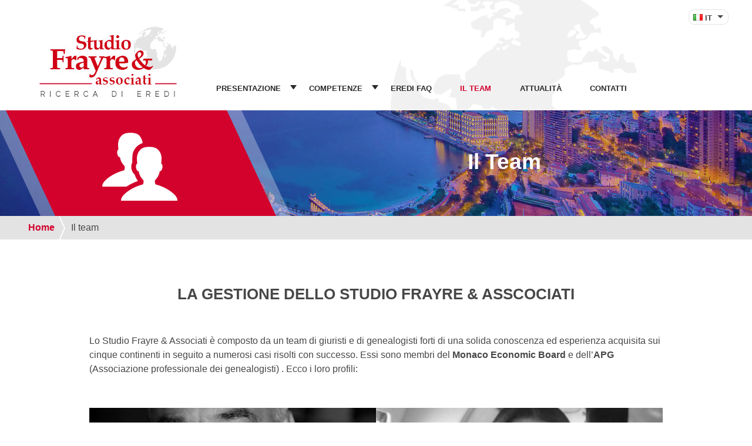

--- FILE ---
content_type: text/html; charset=UTF-8
request_url: https://www.cabinet-frayre.com/it/successione-erede.html
body_size: 8265
content:
<!DOCTYPE html><!--[if IE 7 ]><html class="ie ie7" lang="it"> <![endif]-->
<!--[if IE 8 ]><html class="ie ie8" lang="it"> <![endif]-->
<!--[if IE 9 ]><html class="ie ie9" lang="it"> <![endif]-->
<!--[if !(IE)]><!-->
<html class="desktop" lang="it">
<!--<![endif]-->
<head>
    <title>Successioni e Eredi | Stusio Genealogico Frayre &amp; Associati</title>            <meta charset="utf-8">
        <meta name="keywords" content="Successioni e Eredi, cerca erede, diritto di successione, successione erede, ricerca di successione erede" >
        <meta name="description" content="Lo Studio Genealogico Frayre &amp; Associati è composto da un team di giuristi e di genealogisti forti di una solida conoscenza ed esperienza acquisita sui cinque continenti in seguito a numerosi casi risolti con successo. Essi sono membri del Monaco Economic Board e dell’APG ( Associazione professionale dei genealogisti)" >
        <meta name="author" content="FlexKit" >
        <meta name="HandheldFriendly" content="True" >
        <meta name="MobileOptimized" content="480" >
        <meta name="viewport" content="width=device-width, initial-scale=1, user-scalable=no" >
        <meta name="mobile-web-app-capable" content="yes" >
        <meta name="apple-mobile-web-app-capable" content="yes" >
        <meta name="apple-mobile-web-app-status-bar-style" content="black" >
        <meta name="apple-mobile-web-app-title" content="Successioni e Eredi | Stusio Genealogico Frayre &amp; Associati" >
        <meta name="google-site-verification" content="260WLOK1zMA0WKd5bK01yk2NWd_26q7uMoPVrkKlqik" >
        <meta name="application-name" content="Successioni e Eredi | Stusio Genealogico Frayre &amp; Associati" >
        <meta name="msapplication-tooltip" content="Lo Studio Genealogico Frayre &amp; Associati è composto da un team di giuristi e di genealogisti forti di una solida conoscenza ed esperienza acquisita sui cinque continenti in seguito a numerosi casi risolti con successo. Essi sono membri del Monaco Economic Board e dell’APG ( Associazione professionale dei genealogisti)" >
        <meta name="msapplication-TileColor" content="#ffffff" >
        <meta name="msapplication-TileImage" content="https://www.cabinet-frayre.com/it/themes/cabinet-frayre/images/touch/mstile-144x144.png" >
        <meta name="msapplication-square70x70logo" content="https://www.cabinet-frayre.com/it/themes/cabinet-frayre/images/touch/mstile-70x70.png/" >
        <meta name="msapplication-square150x150logo" content="https://www.cabinet-frayre.com/it/themes/cabinet-frayre/images/touch/mstile-150x150.png/" >
        <meta name="msapplication-square310x310logo" content="https://www.cabinet-frayre.com/it/themes/cabinet-frayre/images/touch/mstile-310x310.png/" >
        <meta name="msapplication-wide310x150logo" content="https://www.cabinet-frayre.com/it/themes/cabinet-frayre/images/touch/mstile-310x150.png/" >            <link href="https://www.cabinet-frayre.com/it/successione-erede.html" rel="canonical" >
        <link href="https://www.cabinet-frayre.com/it/system/css/reset.css" media="screen" rel="stylesheet" type="text/css" >
        <link href="https://www.cabinet-frayre.com/it/system/css/seotoaster-ui.css" media="screen" rel="stylesheet" type="text/css" >
        <link href="https://www.cabinet-frayre.com/it/themes/cabinet-frayre/css/concat_f894427cc1c571.css" media="screen" rel="stylesheet" type="text/css" >
        <link href="https://www.cabinet-frayre.com/it/system/js/external/magnific-popup/magnific-popup.css" media="screen" rel="stylesheet" type="text/css" >
<script type="text/javascript" src="https://ajax.googleapis.com/ajax/libs/jquery/1.11.2/jquery.min.js"></script>
<script type="text/javascript" src="https://ajax.googleapis.com/ajax/libs/jqueryui/1.10.3/jquery-ui.min.js"></script>

<script type="text/javascript" src="https://www.googletagmanager.com/gtag/js?id=G-CQ99PG94SE"></script>
<script type="text/javascript">
    //<!--
    
  window.dataLayer = window.dataLayer || [];
  function gtag(){dataLayer.push(arguments);}
  gtag('js', new Date());

  gtag('config', 'G-CQ99PG94SE');
    //-->
</script>

    
<!-- Include head template -->

    
&#13;

<!--<meta http-equiv="Content-Type" content="text/html; charset=UTF-8">-->
&#13;

<!--[if IE]><meta http-equiv="X-UA-Compatible" content="IE=edge"><![endif]-->
&#13;

&#13;

&#13;

&#13;

&#13;
&#13;

<!-- FB meta from the widget -->
&#13;

<meta property="og:title" content="Successioni e Eredi | Stusio Genealogico Frayre &amp; Associati"/>


<meta property="og:type" content="website"/>


<meta property="og:url" content="https://www.cabinet-frayre.com/it/successione-erede.html"/>


<meta property="og:image" content="https://www.cabinet-frayre.com/it/previews/"/>


<meta property="og:site_name" content="www.cabinet-frayre.com"/>


<meta property="og:description" content="Lo Studio Genealogico Frayre &amp; Associati è composto da un team di giuristi e di genealogisti forti di una solida conoscenza ed esperienza acquisita sui cinque continenti in seguito a numerosi casi risolti con successo. Essi sono membri del Monaco Economic Board e dell’APG ( Associazione professionale dei genealogisti)"/>

&#13;
&#13;

<!-- Mobile Specific Metas -->
&#13;

&#13;

&#13;

<!--[if IE]><meta http-equiv="cleartype" content="on"><![endif]-->
&#13;

&#13;
&#13;

<!-- Add to homescreen for Chrome on Android -->
&#13;

&#13;
&#13;

<!-- Add to homescreen for Safari on iOS -->
&#13;

&#13;

&#13;

&#13;
&#13;

<!--Google Webmaster Tools-->
&#13;

&#13;
&#13;
&#13;

<!-- Favicons -->
&#13;

<!-- Favicon Generator => http://realfavicongenerator.net/ -->
&#13;

<!-- iOS -->
&#13;

<link rel="apple-touch-icon" sizes="57x57" href="https://www.cabinet-frayre.com/it/themes/cabinet-frayre/images/touch/apple-touch-icon-57x57.png"/>
&#13;

<link rel="apple-touch-icon" sizes="60x60" href="https://www.cabinet-frayre.com/it/themes/cabinet-frayre/images/touch/apple-touch-icon-60x60.png"/>
&#13;

<link rel="apple-touch-icon" sizes="72x72" href="https://www.cabinet-frayre.com/it/themes/cabinet-frayre/images/touch/apple-touch-icon-72x72.png"/>
&#13;

<link rel="apple-touch-icon" sizes="76x76" href="https://www.cabinet-frayre.com/it/themes/cabinet-frayre/images/touch/apple-touch-icon-76x76.png"/>
&#13;

<link rel="apple-touch-icon" sizes="114x114" href="https://www.cabinet-frayre.com/it/themes/cabinet-frayre/images/touch/apple-touch-icon-114x114.png"/>
&#13;

<link rel="apple-touch-icon" sizes="120x120" href="https://www.cabinet-frayre.com/it/themes/cabinet-frayre/images/touch/apple-touch-icon-120x120.png"/>
&#13;

<link rel="apple-touch-icon" sizes="144x144" href="https://www.cabinet-frayre.com/it/themes/cabinet-frayre/images/touch/apple-touch-icon-144x144.png"/>
&#13;

<link rel="apple-touch-icon" sizes="152x152" href="https://www.cabinet-frayre.com/it/themes/cabinet-frayre/images/touch/apple-touch-icon-152x152.png"/>
&#13;

<link rel="apple-touch-icon" sizes="180x180" href="https://www.cabinet-frayre.com/it/themes/cabinet-frayre/images/touch/apple-touch-icon-180x180.png"/>
&#13;
&#13;

<!-- Win8 -->
&#13;

&#13;

&#13;

&#13;

&#13;

&#13;

&#13;

&#13;

&#13;
&#13;

<!-- Desktop and Android -->
&#13;

<link rel="icon" type="image/png" href="https://www.cabinet-frayre.com/it/themes/cabinet-frayre/images/favicon/favicon-16x16.png" sizes="16x16"/>
&#13;

<link rel="icon" type="image/png" href="https://www.cabinet-frayre.com/it/themes/cabinet-frayre/images/favicon/favicon-32x32.png" sizes="32x32"/>
&#13;

<link rel="icon" type="image/png" href="https://www.cabinet-frayre.com/it/themes/cabinet-frayre/images/favicon/favicon-96x96.png" sizes="96x96"/>
&#13;

<link rel="icon" type="image/png" href="https://www.cabinet-frayre.com/it/themes/cabinet-frayre/images/favicon/favicon-160x160.png" sizes="160x160"/>
&#13;

<link rel="icon" type="image/png" href="https://www.cabinet-frayre.com/it/themes/cabinet-frayre/images/favicon/favicon-194x194.png" sizes="194x194"/>
&#13;
&#13;

<link rel="icon" type="image/png" href="https://www.cabinet-frayre.com/it/themes/cabinet-frayre/images/favicon/android-chrome-48x48.png" sizes="48x48"/>
&#13;

<link rel="icon" type="image/png" href="https://www.cabinet-frayre.com/it/themes/cabinet-frayre/images/favicon/android-chrome-72x72.png" sizes="72x72"/>
&#13;

<link rel="icon" type="image/png" href="https://www.cabinet-frayre.com/it/themes/cabinet-frayre/images/favicon/android-chrome-96x96.png" sizes="96x96"/>
&#13;

<link rel="icon" type="image/png" href="https://www.cabinet-frayre.com/it/themes/cabinet-frayre/images/favicon/android-chrome-144x144.png" sizes="144x144"/>
&#13;
&#13;

<link rel="icon" href="https://www.cabinet-frayre.com/it/themes/cabinet-frayre/images/favicon/favicon.ico"/>
&#13;

<!--[if IE]><link rel="shortcut icon" href=https://www.cabinet-frayre.com/it/themes/cabinet-frayre/images/favicon/favicon.ico><![endif]-->
&#13;
&#13;

<!-- WEB FONTS -->
&#13;

<!-- Change the symbol '|' to '%7C' and add 'media="all"' for the W3C validator and put: rel="preload" as="font"(sometimes not working) -->
&#13;

<link href="https://fonts.googleapis.com/css?family=Raleway:400,700%7CRoboto:400,700" media="all" rel="preload" as="font"/>
&#13;
&#13;

<!-- CSS -->
&#13;

&#13;
&#13;

<!-- HTML5shiv and selectivizr.js IE support of HTML5 elements and CSS3 pseudo-classes, attribute selectors -->
&#13;

<!--[if lte IE 8]><script src="https://www.cabinet-frayre.com/it/themes/cabinet-frayre/js/system/ie-pack.min.js"></script><![endif]-->
&#13;

<!-- flexkit 1.4.12b - (checkboxRadio.js) -->
&#13;
&#13;
&#13;
&#13;

    
    
<!-- Google tag (gtag.js) -->







<!-- SeoData_Netcontent--><!-- END_SeoData_Netcontent-->
</head>
<body>
<!-- SeoData_Netcontent--><!-- END_SeoData_Netcontent-->
 

<!-- Include header template -->
<!-- Header -->
<header class="container" role="banner">
    <div class="logo grid_3 alpha" itemscope itemtype="http://schema.org/Organization">
        <a href="https://www.cabinet-frayre.com/it/" title="Généalogiste successoral et recherche d'héritiers | Cabinet Frayre et Associés" itemprop="url">
            <img src="https://www.cabinet-frayre.com/it/plugins/widcard/system/userdata/CorporateLogo.jpg" alt="Généalogiste successoral et recherche d'héritiers | Cabinet Frayre et Associés" width="250" height="136" itemprop="logo">
            <!--<span itemprop="name">Cabinet Frayre</span>-->
        </a>
    </div>
    <!-- Main Menu -->
    <nav id="main-menu" class="grid_9 d-visible" role="navigation"><ul class="main_menu" ><li class="category cat-1">
    <span class="sub-menu-btn d-hide"></span>


<a href="https://www.cabinet-frayre.com/it/studio-genealogico-professionale.html" title="Presentazione">Presentazione</a>

<ul><li class="page">
    <a class="page-title" href="https://www.cabinet-frayre.com/it/ricerca-di-eredi.html" title="Impegno Garanzie & Commissioni">Impegno Garanzie & Commissioni</a>
</li></ul></li><li class="category cat-2">
    <span class="sub-menu-btn d-hide"></span>


<a href="https://www.cabinet-frayre.com/it/ricerca-di-eredi-genealogia.html" title="Competenze">Competenze</a>

<ul><li class="page">
    <a class="page-title" href="https://www.cabinet-frayre.com/it/notaio-ricerca-di-eredi.html" title="Notai">Notai</a>
</li><li class="page">
    <a class="page-title" href="https://www.cabinet-frayre.com/it/avvocati-diritto-successorio.html" title="Avvocati">Avvocati</a>
</li><li class="page">
    <a class="page-title" href="https://www.cabinet-frayre.com/it/erede-successione-amministratori-giuridici.html" title="Curatori di eredita">Curatori di Eredita</a>
</li><li class="page">
    <a class="page-title" href="https://www.cabinet-frayre.com/it/amministratori-di-comproprieta.html" title="Amministratori di comproprietà">Amministratori di comproprietà</a>
</li><li class="page">
    <a class="page-title" href="https://www.cabinet-frayre.com/it/municipio-autorita-locali.html" title="Municipio Autorità locali">Municipio Autorità locali</a>
</li><li class="page">
    <a class="page-title" href="https://www.cabinet-frayre.com/it/gestori-di-patrimoni-e-successione.html" title="Gestori di Patrimoni">Gestori di Patrimoni</a>
</li></ul></li><li class="category cat-3">

<a href="https://www.cabinet-frayre.com/it/ricerca-di-eredi-nelle-successioni.html" title="Eredi FAQ">Eredi FAQ</a>

</li><li class="category cat-4">

<a href="https://www.cabinet-frayre.com/it/successione-erede.html" title="Il team">Il team</a>

</li><li class="category cat-5">

<a href="https://www.cabinet-frayre.com/it/studio-genealogico/" title="Attualità">Attualità</a>

</li><li class="category cat-6">

<a href="https://www.cabinet-frayre.com/it/tasse-di-un-genealogista-di-successione.html" title="Contatti">Contatti</a>

</li></ul></nav>
    <ul class="lang-switch">
        <li><a class="it-fl" href="">IT</a>
        
        </li>
        <li><a class="fr-fl" href="http://www.cabinet-frayre.com/">FR</a>
        
        </li>
        <li><a class="en-fl" href="http://www.cabinet-frayre.com/en/">EN</a>
        
        </li>
        <li><a class="sp-fl" href="http://www.cabinet-frayre.com/sp/">SP</a>
        
        </li>
    </ul>
</header>

<!--Page preview-->
<div class="page-preview">
    <div class="image-preview">
                        <img alt="deces-d-un-heritier-pendant-la-succession" width="1920" height="180" src="https://www.cabinet-frayre.com/it/media/page-previews-cropped/original/deces-d-un-heritier-pendant-la-succession.jpg" />    

    </div>
    <div class="container page-heading">
        <p class="grid_4"><span class="icon-users">i</span></p>

        <h1 class="grid_8" role="heading">Il team</h1>
    </div>
</div>
<div class="gray-light-bg">
    <div class="container">
        <div class="breadcrumbs"><a href="https://www.cabinet-frayre.com/it/" title="Home">Home</a>  Il team</div>
    </div>
</div>

<!--Container-->
<div id="page" class="container">
    <h2 class="text-center uppercase text-color">LA GESTIONE DELLO STUDIO FRAYRE & ASSCOCIATI</h2>
    <section class="team-list grid_10 prefix_1">
        <p>Lo Studio Frayre &amp; Associati è composto da un team di giuristi e di genealogisti forti di una solida conoscenza ed esperienza acquisita sui cinque continenti in seguito a numerosi casi risolti con successo. Essi sono membri del <strong>Monaco Economic Board</strong> e dell’<strong>APG </strong>(Associazione professionale dei genealogisti) . Ecco i loro profili:</p>
<p> </p>
    <!-- probably for we have to change resource passing to the isAllowed. Not it is not obivious why we are checking RESOURCE_PLUGINS -->
        <ul class="featureditem Members ">
                                    <li>
                
                                                                        
                                                        <a class="page-teaser-image" href="https://www.cabinet-frayre.com/it/christophe-frayre-recherche-d-heritier.html" ><img alt="Christophe FRAYRE" src="https://www.cabinet-frayre.com/it/previews/crop/450-300/christophe-frayre-recherche-d-heritier.jpg" /></a>
                                                <a href="https://www.cabinet-frayre.com/it/christophe-frayre-recherche-d-heritier.html" title="Christophe FRAYRE"  class="page-title">Christophe FRAYRE</a>
                                                <span></span>
                            </li>
                                    <li>
                
                                                                        
                                                        <a class="page-teaser-image" href="https://www.cabinet-frayre.com/it/laetitia-charbit-recherche-dhéritier.html" ><img alt="Laetitia CHARBIT" src="https://www.cabinet-frayre.com/it/previews/crop/450-300/laetitia-charbit-recherche-dhéritier.jpg" /></a>
                                                <a href="https://www.cabinet-frayre.com/it/laetitia-charbit-recherche-dhéritier.html" title="Laetitia CHARBIT"  class="page-title">Laetitia CHARBIT</a>
                                                <span></span>
                            </li>
                                    <li>
                
                                                                        
                                                        <a class="page-teaser-image" href="https://www.cabinet-frayre.com/it/antoine-frayre.html" ><img alt="Antoine Frayre" src="https://www.cabinet-frayre.com/it/previews/crop/450-300/antoine-frayre.jpg" /></a>
                                                <a href="https://www.cabinet-frayre.com/it/antoine-frayre.html" title="Antoine Frayre"  class="page-title">Antoine Frayre</a>
                                                <span></span>
                            </li>
                                    <li>
                
                                                                        
                                                        <a class="page-teaser-image" href="https://www.cabinet-frayre.com/it/christian-costa-genealogiste.html" ><img alt="Christian Costa" src="https://www.cabinet-frayre.com/it/previews/crop/450-300/christian-costa-genealogiste.jpg" /></a>
                                                <a href="https://www.cabinet-frayre.com/it/christian-costa-genealogiste.html" title="Christian Costa"  class="page-title">Christian Costa</a>
                                                <span></span>
                            </li>
                                    <li>
                
                                                                        
                                                        <a class="page-teaser-image" href="https://www.cabinet-frayre.com/it/mathilde-isabal.html" ><img alt="Mathilde ISABAL" src="https://www.cabinet-frayre.com/it/previews/crop/450-300/mathilde-isabal.jpg" /></a>
                                                <a href="https://www.cabinet-frayre.com/it/mathilde-isabal.html" title="Mathilde ISABAL"  class="page-title">Mathilde ISABAL</a>
                                                <span></span>
                            </li>
                                    <li>
                
                                                                        
                                                        <a class="page-teaser-image" href="https://www.cabinet-frayre.com/it/laura-mony-ricercatrice-erede.html" ><img alt="Laura MONY" src="https://www.cabinet-frayre.com/it/previews/crop/450-300/laura-mony-ricercatrice-erede.jpg" /></a>
                                                <a href="https://www.cabinet-frayre.com/it/laura-mony-ricercatrice-erede.html" title="Laura MONY"  class="page-title">Laura MONY</a>
                                                <span></span>
                            </li>
                                    <li>
                
                                                                        
                                                        <a class="page-teaser-image" href="https://www.cabinet-frayre.com/it/parggi-ricercatrice-erede.html" ><img alt="Belinda A." src="https://www.cabinet-frayre.com/it/previews/crop/450-300/parggi-ricercatrice-erede.png" /></a>
                                                <a href="https://www.cabinet-frayre.com/it/parggi-ricercatrice-erede.html" title="Belinda A."  class="page-title">Belinda A.</a>
                                                <span></span>
                            </li>
                                    <li>
                
                                                                        
                                                        <a class="page-teaser-image" href="https://www.cabinet-frayre.com/it/nicolas-giroud-ricercatrice-erede.html" ><img alt="Nicolas GIROUD" src="https://www.cabinet-frayre.com/it/previews/crop/450-300/nicolas-giroud-ricercatrice-erede.jpg" /></a>
                                                <a href="https://www.cabinet-frayre.com/it/nicolas-giroud-ricercatrice-erede.html" title="Nicolas GIROUD"  class="page-title">Nicolas GIROUD</a>
                                                <span></span>
                            </li>
                                    <li>
                
                                                                        
                                                        <a class="page-teaser-image" href="https://www.cabinet-frayre.com/it/matthieu-santerne.html" ><img alt="Matthieu SANTERNE" src="https://www.cabinet-frayre.com/it/previews/crop/450-300/matthieu-santerne.jpg" /></a>
                                                <a href="https://www.cabinet-frayre.com/it/matthieu-santerne.html" title="Matthieu SANTERNE"  class="page-title">Matthieu SANTERNE</a>
                                                <span></span>
                            </li>
                                    <li>
                
                                                                        
                                                        <a class="page-teaser-image" href="https://www.cabinet-frayre.com/it/giorgio-pretto.html" ><img alt="Giorgio PRETTO" src="https://www.cabinet-frayre.com/it/previews/crop/450-300/giorgio-pretto.jpg" /></a>
                                                <a href="https://www.cabinet-frayre.com/it/giorgio-pretto.html" title="Giorgio PRETTO"  class="page-title">Giorgio PRETTO</a>
                                                <span></span>
                            </li>
                                    <li>
                
                                                                        
                                                        <a class="page-teaser-image" href="https://www.cabinet-frayre.com/it/lucas-pechrikian.html" ><img alt="Lucas PECHRIKIAN" src="https://www.cabinet-frayre.com/it/previews/crop/450-300/lucas-pechrikian.jpg" /></a>
                                                <a href="https://www.cabinet-frayre.com/it/lucas-pechrikian.html" title="Lucas PECHRIKIAN"  class="page-title">Lucas PECHRIKIAN</a>
                                                <span></span>
                            </li>
                                    <li>
                
                                                                        
                                                        <a class="page-teaser-image" href="https://www.cabinet-frayre.com/it/mickael-hillairet.html" ><img alt="Mickael HILLAIRET" src="https://www.cabinet-frayre.com/it/previews/crop/450-300/mickael-hillairet.jpg" /></a>
                                                <a href="https://www.cabinet-frayre.com/it/mickael-hillairet.html" title="Mickael HILLAIRET"  class="page-title">Mickael HILLAIRET</a>
                                                <span></span>
                            </li>
                                    <li>
                
                                                                        
                                                        <a class="page-teaser-image" href="https://www.cabinet-frayre.com/it/diane-denis.html" ><img alt="Diane DENIS" src="https://www.cabinet-frayre.com/it/previews/crop/450-300/diane-denis.jpg" /></a>
                                                <a href="https://www.cabinet-frayre.com/it/diane-denis.html" title="Diane DENIS"  class="page-title">Diane DENIS</a>
                                                <span></span>
                            </li>
                                    <li>
                
                                                                        
                                                        <a class="page-teaser-image" href="https://www.cabinet-frayre.com/it/clara-chaix-cabinet-frayre-ricerda-di-eredi.html" ><img alt="Clara CHAIX" src="https://www.cabinet-frayre.com/it/previews/crop/450-300/clara-chaix-cabinet-frayre-ricerda-di-eredi.jpg" /></a>
                                                <a href="https://www.cabinet-frayre.com/it/clara-chaix-cabinet-frayre-ricerda-di-eredi.html" title="Clara CHAIX"  class="page-title">Clara CHAIX</a>
                                                <span></span>
                            </li>
                                    <li>
                
                                                                        
                                                        <a class="page-teaser-image" href="https://www.cabinet-frayre.com/it/caroline-leroy.html" ><img alt="Caroline LEROY" src="https://www.cabinet-frayre.com/it/previews/crop/450-300/caroline-leroy.jpg" /></a>
                                                <a href="https://www.cabinet-frayre.com/it/caroline-leroy.html" title="Caroline LEROY"  class="page-title">Caroline LEROY</a>
                                                <span></span>
                            </li>
                                    <li>
                
                                                                        
                                                        <a class="page-teaser-image" href="https://www.cabinet-frayre.com/it/léa-rugard.html" ><img alt="Léa RUGARD" src="https://www.cabinet-frayre.com/it/previews/crop/450-300/léa-rugard.jpg" /></a>
                                                <a href="https://www.cabinet-frayre.com/it/léa-rugard.html" title="Léa RUGARD"  class="page-title">Léa RUGARD</a>
                                                <span></span>
                            </li>
                                    <li>
                
                                                                        
                                                        <a class="page-teaser-image" href="https://www.cabinet-frayre.com/it/candice-boyer.html" ><img alt="Candice BOYER" src="https://www.cabinet-frayre.com/it/previews/crop/450-300/candice-boyer.jpg" /></a>
                                                <a href="https://www.cabinet-frayre.com/it/candice-boyer.html" title="Candice BOYER"  class="page-title">Candice BOYER</a>
                                                <span></span>
                            </li>
                                    <li>
                
                                                                        
                                                        <a class="page-teaser-image" href="https://www.cabinet-frayre.com/it/guillaume-caslani.html" ><img alt="Guillaume CASLANI" src="https://www.cabinet-frayre.com/it/previews/crop/450-300/guillaume-caslani.jpg" /></a>
                                                <a href="https://www.cabinet-frayre.com/it/guillaume-caslani.html" title="Guillaume CASLANI"  class="page-title">Guillaume CASLANI</a>
                                                <span></span>
                            </li>
                                    <li>
                
                                                                        
                                                        <a class="page-teaser-image" href="https://www.cabinet-frayre.com/it/muriel-neau.html" ><img alt="Muriel NEAU" src="https://www.cabinet-frayre.com/it/previews/crop/450-300/muriel-neau.jpg" /></a>
                                                <a href="https://www.cabinet-frayre.com/it/muriel-neau.html" title="Muriel NEAU"  class="page-title">Muriel NEAU</a>
                                                <span></span>
                            </li>
                                    <li>
                
                                                                        
                                                        <a class="page-teaser-image" href="https://www.cabinet-frayre.com/it/alfonso-alibrandi.html" ><img alt="Alfonso ALIBRANDI" src="https://www.cabinet-frayre.com/it/previews/crop/450-300/alfonso-alibrandi.jpg" /></a>
                                                <a href="https://www.cabinet-frayre.com/it/alfonso-alibrandi.html" title="Alfonso ALIBRANDI"  class="page-title">Alfonso ALIBRANDI</a>
                                                <span></span>
                            </li>
                                    <li>
                
                                                                        
                                                        <a class="page-teaser-image" href="https://www.cabinet-frayre.com/it/annamaria-callegarin.html" ><img alt="Annamaria CALLEGARIN" src="https://www.cabinet-frayre.com/it/previews/crop/450-300/annamaria-callegarin.jpg" /></a>
                                                <a href="https://www.cabinet-frayre.com/it/annamaria-callegarin.html" title="Annamaria CALLEGARIN"  class="page-title">Annamaria CALLEGARIN</a>
                                                <span></span>
                            </li>
                    </ul>

    </section>
</div>

<!-- Footer -->
<!-- Include Footer template -->
<section class="social">
    <div class="container">
        <!--<a class="btn social icon gplus icon-gplus" target="_blank" href="">GPlus</a>-->
<a class="btn social icon icon-facebook" target="_blank" href="https://www.facebook.com/Cabinet-Frayre-associ%C3%A9s-537177906470677/">Facebook</a>
<a class="btn social icon icon-twitter" target="_blank" href="https://twitter.com/Cabiner_Frayre">Twitter</a>
<a class="btn social icon icon-linkedin4" target="_blank" href="https://www.linkedin.com/company/cabinet-frayre-&-associ%C3%A9s">LinkedIn</a>
<!--<a class="btn social icon rss icon-feed" target="_blank" href="">RSS</a>-->
<!--<a class="btn social icon youtube icon-youtube" target="_blank" href="">YouTube</a>-->
    </div>
</section>

<footer itemscope itemtype="http://schema.org/LocalBusiness" role="contentinfo">
    <div class="container">
        <div class="footer-box grid_4 t-grid_2">
            <h2 class="semi-primary uppercase h1">Menu</h2>
            <!-- Flat Menu -->
            <nav id="footer-menu">
                <ul class="main_menu" ><li class="category cat-1"><a href="https://www.cabinet-frayre.com/it/studio-genealogico-professionale.html" title="Presentazione">Presentazione</a></li><li class="category cat-2"><a href="https://www.cabinet-frayre.com/it/ricerca-di-eredi-genealogia.html" title="Competenze">Competenze</a></li><li class="category cat-3"><a href="https://www.cabinet-frayre.com/it/ricerca-di-eredi-nelle-successioni.html" title="Eredi FAQ">Eredi FAQ</a></li><li class="category cat-4"><a href="https://www.cabinet-frayre.com/it/successione-erede.html" title="Il team">Il team</a></li><li class="category cat-5"><a href="https://www.cabinet-frayre.com/it/studio-genealogico/" title="Attualità">Attualità</a></li><li class="category cat-6"><a href="https://www.cabinet-frayre.com/it/tasse-di-un-genealogista-di-successione.html" title="Contatti">Contatti</a></li></ul>
            </nav>
        </div>

        <div class="footer-box text-center our-services grid_4 t-grid_4 m-grid_4">
            <h2 class="text-center semi-primary uppercase h1">I nostri servizi</h2>
            <div id="bk41" class="control-zone widget-columns-column widget-columns-column-MZN8ZN">
<div class="widget-columns-column-padding bk-first">
<div id="bk42" class="bk-widget widget-content widget-content-O4L1C0">
<p>Per conformità alla legge, il nostro studio si impegna alla più rigorosa riservatezza su ciascuno dei dossiers. L’esperienza e la competenza tecnica dei suoi collaboratori sono talmente eccellenti che permettono allo studio Frayre &amp; Associati di formulare risposte adatte ai bisogni e alle esigenze dei suoi clienti, offrendo un servizio di qualità e una soluzione completa.</p>
<p style="text-align: center;"><span style="color: #ffffff;"><a href="/it/menzioni-legali.html" title="Menzioni legali"><span style="color: #ffffff;">Menzioni legali</span></a></span></p>
</div>
</div>
</div>
        </div>

        <div class="footer-box contacts grid_4 m-grid_4">
            <div class="adress-wrap">
                <h2 class="semi-primary uppercase h1">Contatti</h2>

                <p itemprop="telephone" class="tel icon-footerphone">Tel.
                    <span>+39 02 38 24 27 06</span></p>

                <p itemprop="faxNumber" class="fax icon-footerfax">Fax <span>+377 93 30 00 50</span></p>

                <p class="icon-footermail">
                    <a href="mailto:info@cabinet-frayre.it" class="mail" itemprop="email"><span>info@cabinet-frayre.it</span></a>
                </p>

                
                
                <p class="icon-footerlocation"><strong>MILANO : Via Larga, 4, 20122 Milano</strong></p>
                <p class="icon-footerlocation"><strong>MONACO : 7 Boulevard des Moulins, 98000</strong></p>
                <p class="icon-footerlocation"><strong>PARIGI : 129 av Victor Hugo, 75116</strong></p>
                <p class="icon-footerlocation"><strong>BORDEAUX : 22 Cours du Chapeau Rouge, 33000</strong></p>
            </div>
        </div>
    </div>

    <div class="darken-footer">
        <!-- Footer info -->
        <div class="container copyright">

            <!--Partners logos-->
            <ul class="grid_4 partners-logos">
                <li>                <a             target="_blank"                    title="apg-partner" href="https://www.apgen.org">
        <img alt="apg-partner" width="static" height="166" src="https://www.cabinet-frayre.com/it/media/partners-logos/original/apg-partner.jpg" />        </a>
    
</li>

                <li>                <a             target="_blank"                    title="monaco-partner2" href="https://www.meb.mc/">
        <img alt="monaco-partner2" width="static" height="166" src="https://www.cabinet-frayre.com/it/media/partners-logos/original/monaco-partner2.jpg" />        </a>
    
</li>
            </ul>

            
            <span itemprop="name"><a href="https://www.cabinet-frayre.com/it/" itemprop="url">Cabinet Frayre</a></span>
            <span class="copy"> &nbsp; &copy; 2025  -     MONTE-CARLO | PARIGI | MILANO | BORDEAUX</span>
        </div>
    </div>

</footer>

<!-- Include mobile elements template -->
<!-- Top bar for mobile, with button show/hide menu -->
<div class="mobile-bar top clearfix">
    <span class="menu-btn left" data-menu-position="left">Menu</span>
    <!--<span class="dropdown-btn btn transparent icon icon-list3 fl-right" data-menu=".dropdown-menu" data-menu-position="top right">_SAMPLE TEXT_</span>-->
</div>

<aside class="mobile-menu left">
    <ul class="main_menu" ><li class="category cat-1">
    <span class="sub-menu-btn d-hide"></span>


<a href="https://www.cabinet-frayre.com/it/studio-genealogico-professionale.html" title="Presentazione">Presentazione</a>

<ul><li class="page">
    <a class="page-title" href="https://www.cabinet-frayre.com/it/ricerca-di-eredi.html" title="Impegno Garanzie & Commissioni">Impegno Garanzie & Commissioni</a>
</li></ul></li><li class="category cat-2">
    <span class="sub-menu-btn d-hide"></span>


<a href="https://www.cabinet-frayre.com/it/ricerca-di-eredi-genealogia.html" title="Competenze">Competenze</a>

<ul><li class="page">
    <a class="page-title" href="https://www.cabinet-frayre.com/it/notaio-ricerca-di-eredi.html" title="Notai">Notai</a>
</li><li class="page">
    <a class="page-title" href="https://www.cabinet-frayre.com/it/avvocati-diritto-successorio.html" title="Avvocati">Avvocati</a>
</li><li class="page">
    <a class="page-title" href="https://www.cabinet-frayre.com/it/erede-successione-amministratori-giuridici.html" title="Curatori di eredita">Curatori di Eredita</a>
</li><li class="page">
    <a class="page-title" href="https://www.cabinet-frayre.com/it/amministratori-di-comproprieta.html" title="Amministratori di comproprietà">Amministratori di comproprietà</a>
</li><li class="page">
    <a class="page-title" href="https://www.cabinet-frayre.com/it/municipio-autorita-locali.html" title="Municipio Autorità locali">Municipio Autorità locali</a>
</li><li class="page">
    <a class="page-title" href="https://www.cabinet-frayre.com/it/gestori-di-patrimoni-e-successione.html" title="Gestori di Patrimoni">Gestori di Patrimoni</a>
</li></ul></li><li class="category cat-3">

<a href="https://www.cabinet-frayre.com/it/ricerca-di-eredi-nelle-successioni.html" title="Eredi FAQ">Eredi FAQ</a>

</li><li class="category cat-4">

<a href="https://www.cabinet-frayre.com/it/successione-erede.html" title="Il team">Il team</a>

</li><li class="category cat-5">

<a href="https://www.cabinet-frayre.com/it/studio-genealogico/" title="Attualità">Attualità</a>

</li><li class="category cat-6">

<a href="https://www.cabinet-frayre.com/it/tasse-di-un-genealogista-di-successione.html" title="Contatti">Contatti</a>

</li></ul>
</aside>

<!--<aside class="dropdown-menu">-->
    <!--<ul class="main_menu" ><li class="category cat-1">
    <span class="sub-menu-btn d-hide"></span>


<a href="https://www.cabinet-frayre.com/it/studio-genealogico-professionale.html" title="Presentazione">Presentazione</a>

<ul><li class="page">
    <a class="page-title" href="https://www.cabinet-frayre.com/it/ricerca-di-eredi.html" title="Impegno Garanzie & Commissioni">Impegno Garanzie & Commissioni</a>
</li></ul></li><li class="category cat-2">
    <span class="sub-menu-btn d-hide"></span>


<a href="https://www.cabinet-frayre.com/it/ricerca-di-eredi-genealogia.html" title="Competenze">Competenze</a>

<ul><li class="page">
    <a class="page-title" href="https://www.cabinet-frayre.com/it/notaio-ricerca-di-eredi.html" title="Notai">Notai</a>
</li><li class="page">
    <a class="page-title" href="https://www.cabinet-frayre.com/it/avvocati-diritto-successorio.html" title="Avvocati">Avvocati</a>
</li><li class="page">
    <a class="page-title" href="https://www.cabinet-frayre.com/it/erede-successione-amministratori-giuridici.html" title="Curatori di eredita">Curatori di Eredita</a>
</li><li class="page">
    <a class="page-title" href="https://www.cabinet-frayre.com/it/amministratori-di-comproprieta.html" title="Amministratori di comproprietà">Amministratori di comproprietà</a>
</li><li class="page">
    <a class="page-title" href="https://www.cabinet-frayre.com/it/municipio-autorita-locali.html" title="Municipio Autorità locali">Municipio Autorità locali</a>
</li><li class="page">
    <a class="page-title" href="https://www.cabinet-frayre.com/it/gestori-di-patrimoni-e-successione.html" title="Gestori di Patrimoni">Gestori di Patrimoni</a>
</li></ul></li><li class="category cat-3">

<a href="https://www.cabinet-frayre.com/it/ricerca-di-eredi-nelle-successioni.html" title="Eredi FAQ">Eredi FAQ</a>

</li><li class="category cat-4">

<a href="https://www.cabinet-frayre.com/it/successione-erede.html" title="Il team">Il team</a>

</li><li class="category cat-5">

<a href="https://www.cabinet-frayre.com/it/studio-genealogico/" title="Attualità">Attualità</a>

</li><li class="category cat-6">

<a href="https://www.cabinet-frayre.com/it/tasse-di-un-genealogista-di-successione.html" title="Contatti">Contatti</a>

</li></ul>-->
<!--</aside>-->

 <!--Bottom bar for mobile, with button show/hide menu-->
<div class="mobile-bar bottom clearfix">
    <div class="_column_5 margin-none one-line large">
        <!-- Include social share link -->
        <!-- Go to www.addthis.com/dashboard to generate a new set of sharing buttons -->
<!--<a class="btn social icon facebook icon-facebook" href="https://api.addthis.com/oexchange/0.8/forward/facebook/offer?url=https://www.cabinet-frayre.com/it/successione-erede.html&amp;pubid=ra-51fb623c6d4f6a8a&amp;ct=1&amp;title=Il team&amp;pco=tbxnj-1.0" target="_blank">Facebook</a>-->
<!--<a class="btn social icon twitter icon-twitter" href="https://api.addthis.com/oexchange/0.8/forward/twitter/offer?url=https://www.cabinet-frayre.com/it/successione-erede.html&amp;pubid=ra-51fb623c6d4f6a8a&amp;ct=1&amp;title=Il team&amp;pco=tbxnj-1.0" target="_blank">Twitter</a>-->
<!--<a class="btn social icon gplus icon-gplus" href="https://api.addthis.com/oexchange/0.8/forward/google_plusone_share/offer?url=https://www.cabinet-frayre.com/it/successione-erede.html&amp;pubid=ra-51fb623c6d4f6a8a&amp;ct=1&amp;title=Il team&amp;pco=tbxnj-1.0" target="_blank">Google+</a>-->
<!--<a class="btn social icon linkedin icon-linkedin" href="https://api.addthis.com/oexchange/0.8/forward/linkedin/offer?url=https://www.cabinet-frayre.com/it/successione-erede.html&amp;pubid=ra-51fb623c6d4f6a8a&amp;ct=1&amp;title=Il team&amp;pco=tbxnj-1.0" target="_blank">LinkedIn</a>-->
<!--<a class="btn social icon icon-mail" href="https://api.addthis.com/oexchange/0.8/forward/email/offer?url=https://www.cabinet-frayre.com/it/successione-erede.html&amp;pubid=ra-51fb623c6d4f6a8a&amp;ct=1&amp;title=Il team&amp;pco=tbxnj-1.0" target="_blank">Email</a>-->
    </div>
</div>

<div id="loader">
    <span class="horz"></span>
    <span class="vert"></span>
</div>

<!-- Include scripts template -->
<!-- SCRIPTS ZONE -->
<script src="https://www.cabinet-frayre.com/it/themes/cabinet-frayre/js/scripts.min.js"></script>
<script src="https://www.cabinet-frayre.com/it/themes/cabinet-frayre/js/system/flexkit.min.js"></script>

<script>
    $(document).ready(function () {
        $(".lang-switch li:first-child a").on('click', function (e) {
            e.preventDefault();
            $(".lang-switch").toggleClass("active");
        });
    });
</script>

<!-- SeoData_SambaAnalytic--><!-- END_SeoData_SambaAnalytic-->
<!-- SeoData_Netcontent--><!-- END_SeoData_Netcontent-->
<input type="hidden" id="website_url" value="https://www.cabinet-frayre.com/it/" />
<input type="hidden" id="current_theme" value="cabinet-frayre" />
<input type="hidden" id="page_id" value="10">
        <script type="text/javascript" src="https://www.cabinet-frayre.com/it/system/js/external/jquery/plugins/maskedinput/jquery.maskedinput.min.js"></script>
        <script type="text/javascript" src="https://www.cabinet-frayre.com/it/system/js/external/jquery/plugins/cookie/jquery.cookie.js"></script>
        <script type="text/javascript" src="https://www.cabinet-frayre.com/it/system/js/external/jquery/plugins/mousewheel/jquery.mousewheel.min.js"></script>
        <script type="text/javascript" src="https://www.cabinet-frayre.com/it/system/js/external/magnific-popup/jquery.magnific-popup.min.js"></script>
        <script type="text/javascript" src="https://www.cabinet-frayre.com/it/system/js/internal/system.min.js"></script>
        <script type="text/javascript" src="https://www.cabinet-frayre.com/it/system/js/external/smoke/smoke.min.js"></script>
        <script type="text/javascript" src="https://www.cabinet-frayre.com/it/system/js/external/sisyphus/sisyphus.min.js"></script>    <script src="https://www.google.com/recaptcha/api.js?onload=CaptchaCallback&render=explicit" async defer></script>
    <script>
        var CaptchaCallback = function () {
            var captchas = document.getElementsByClassName("g-recaptcha");
            for (var i = 0; i < captchas.length; i++) {
                grecaptcha.render(captchas[i], {'sitekey': '6LdZLBQUAAAAAGkmICdj_M7bsgYV68HgUAQzUi1o'});
            }
        };
    </script>
</body>
</html>


--- FILE ---
content_type: text/css
request_url: https://www.cabinet-frayre.com/it/system/css/reset.css
body_size: 5475
content:
/*! normalize.css v3.0.1 | MIT License | git.io/normalize */html{font-family:sans-serif;-ms-text-size-adjust:100%;-webkit-text-size-adjust:100%}body{margin:0}article,aside,details,figcaption,figure,footer,header,hgroup,main,nav,section,summary{display:block}audio,canvas,progress,video{display:inline-block;vertical-align:baseline}audio:not([controls]){display:none;height:0}.hidden,[hidden],template{display:none!important}a{background:0 0}a:active,a:hover{outline:0}abbr[title]{border-bottom:1px dotted;cursor:help}b,strong{font-weight:700}dfn{font-style:italic}h1{font-size:2em;margin:.67em 0}mark{background:#ff0;color:#000}small{font-size:80%}sub,sup{font-size:75%;line-height:0;position:relative;vertical-align:baseline}sup{top:-.5em}sub{bottom:-.25em}img{border:0}svg:not(:root){overflow:hidden}figure{margin:1em 40px}hr{-moz-box-sizing:content-box;box-sizing:content-box;height:0}pre{overflow:auto}code,kbd,pre,samp{font-family:monospace,monospace;font-size:1em}button,input,optgroup,select,textarea{color:inherit;font:inherit;margin:0}button{overflow:visible}button,select{text-transform:none}button,html input[type=button],input[type=reset],input[type=submit]{-webkit-appearance:button;cursor:pointer}button[disabled],html input[disabled]{cursor:default}button::-moz-focus-inner,input::-moz-focus-inner{border:0;padding:0}input{line-height:normal}input[type=checkbox],input[type=radio]{box-sizing:border-box;padding:0}input[type=number]::-webkit-inner-spin-button,input[type=number]::-webkit-outer-spin-button{height:auto}input[type=search]{-webkit-appearance:textfield}input[type=search]::-webkit-search-cancel-button,input[type=search]::-webkit-search-decoration{-webkit-appearance:none}fieldset{border:1px solid silver;margin:0 2px;padding:.35em .625em .75em}legend{border:0;padding:0}textarea{overflow:auto}optgroup{font-weight:700}table{border-collapse:collapse;border-spacing:0}td,th{padding:0}*{-webkit-touch-callout:none;-webkit-tap-highlight-color:transparent;-webkit-text-size-adjust:none}::-moz-selection{background:#31B0D5;color:#FFF}::selection{background:#31B0D5;color:#FFF}body{-webkit-font-smoothing:subpixel-antialiased!important;-ms-touch-action:manipulation;touch-action:manipulation}blockquote,q{quotes:none}blockquote:after,blockquote:before,q:after,q:before{content:'';content:none}em{font-style:italic}table{border-spacing:0;border-collapse:collapse}:focus,[type=checkbox]:focus,[type=radio]:focus,a:focus{outline:0}[type=button],[type=submit],[type=checkbox],[type=radio],a,button{cursor:pointer}[type=checkbox],[type=radio],img{vertical-align:middle}img{max-width:100%;height:auto}.fb-like-box iframe,.fb-like-box>span{position:relative!important;width:100%!important}.mobile iframe{width:100%}.gall{display:inline-block;vertical-align:middle}.gmaps{color:#000;max-width:100%}.gmaps img{max-width:none}.ltr{direction:ltr;unicode-bidi:bidi-override}.rtl{direction:rtl;unicode-bidi:bidi-override}[contenteditable=true]{display:inline-block;vertical-align:middle;background:#fff;border:1px solid #ccc;cursor:text;padding:2px 6px}dd,dl,dt{margin:0}button,input,select,textarea{font-family:inherit;font-weight:400}button::-webkit-input-placeholder,input::-webkit-input-placeholder,select::-webkit-input-placeholder,textarea::-webkit-input-placeholder{color:#CCC}button::-moz-placeholder,input::-moz-placeholder,select::-moz-placeholder,textarea::-moz-placeholder{color:#CCC}button:-ms-input-placeholder,input:-ms-input-placeholder,select:-ms-input-placeholder,textarea:-ms-input-placeholder{color:#CCC}button:placeholder,input:placeholder,select:placeholder,textarea:placeholder{color:#CCC}[type=button],[type=image],[type=reset],[type=submit],[type=checkbox],[type=radio],[type=file],button{width:auto}[type=file]{border:none;padding:0}[type=color]{padding:0}textarea{vertical-align:top;line-height:normal;resize:none;overflow:auto}[type=checkbox],[type=radio]{padding:0;border:none;height:auto}[type=checkbox]:focus,[type=radio]:focus{box-shadow:none!important}select[multiple],select[size]{height:auto}select optgroup{font-style:inherit;font-size:inherit;font-family:inherit}[type=button],[type=reset],[type=submit],button{-webkit-appearance:button}[type=button]:focus,[type=reset]:focus,[type=submit]:focus,button:focus{box-shadow:none}[disabled]{cursor:default}.reset-style{float:none;width:auto;height:auto;background:0 0;border:0 none;color:inherit;font-family:Arial,Helvetica,"Helvetica Neue",sans-serif;font-size:100%;font-style:inherit;font-weight:inherit;margin:0;position:static;padding:0;vertical-align:baseline;box-shadow:none;border-radius:0;-webkit-transition:none .5s ease;transition:none .5s ease}.reset-style:focus,.reset-style:hover{box-shadow:none}.seotoaster-loader{position:fixed;left:2px;right:2px;top:2px;z-index:1000;padding:10px 0;text-align:center;font-size:32px;color:#fff;background:#31B0D5;opacity:.9;filter:alpha(opacity=90)}.ui-widget-overlay{position:fixed;top:0;right:0;bottom:0;left:0;z-index:1000;background:#000;opacity:.5;filter:alpha(opacity=50)}.ui-widget-overlay~.ui-widget-overlay{display:none}[aria-describedby=toasterPopup]{position:fixed!important;right:0!important;left:0!important;line-height:0!important;margin:auto!important;padding:auto!important;border:none!important;max-width:none!important}.clear{display:block;clear:both;overflow:hidden;visibility:hidden;height:0}.clearfix:after{content:""!important;display:table!important;clear:both!important}span.clearfix{display:block}

--- FILE ---
content_type: text/css
request_url: https://www.cabinet-frayre.com/it/themes/cabinet-frayre/css/concat_f894427cc1c571.css
body_size: 314024
content:
/**** CSS/RESET.CSS start ****/
/*! normalize.css v3.0.3 | MIT License | github.com/necolas/normalize.css */
html{font-size:16px;font-family:'Raleway',sans-serif,'Roboto',sans-serif,Arial,sans-serif;line-height:1.5;-ms-text-size-adjust:100%;-webkit-text-size-adjust:100%;-ms-touch-action:manipulation;touch-action:manipulation}body{margin:0;-webkit-font-smoothing:subpixel-antialiased !important;color:#474747}article,aside,details,figcaption,figure,footer,header,hgroup,main,menu,nav,section,summary{display:block}audio,canvas,progress,video{display:inline-block;vertical-align:baseline}audio:not([controls]){display:none;height:0}.hidden,[hidden],template{display:none !important}a{background-color:transparent}a:active,a:hover{outline:0}abbr[title]{border-bottom:1px dotted;cursor:help}b,strong{font-weight:bold}dfn{font-style:italic}h1{font-size:2em;margin:.67em 0}mark{background:#ff0;color:#000}small{font-size:80%}sub,sup{font-size:75%;line-height:0;position:relative;vertical-align:baseline}sup{top:-.5em}sub{bottom:-.25em}img{border:0}svg:not(:root){overflow:hidden}figure{margin:1em 40px}hr{box-sizing:content-box;height:0}pre{overflow:auto}table pre{white-space:pre-wrap;word-wrap:break-word}code,kbd,pre,samp{font-family:monospace,monospace;font-size:1em}button,input,optgroup,select,textarea{color:inherit;font:inherit;margin:0}button{overflow:visible}button,select{text-transform:none}button,html input[type="button"],[type="reset"],[type="submit"]{-webkit-appearance:button;cursor:pointer}button:focus,html input[type="button"]:focus,[type="reset"]:focus,[type="submit"]:focus{box-shadow:none}button[disabled],html input[disabled]{cursor:default}button::-moz-focus-inner,input::-moz-focus-inner{border:0;padding:0}input{line-height:normal}input[type="checkbox"],input[type="radio"]{box-sizing:border-box;padding:0}input[type="number"]::-webkit-inner-spin-button,input[type="number"]::-webkit-outer-spin-button{height:auto}input[type="search"]{-webkit-appearance:textfield;box-sizing:content-box}input[type="search"]::-webkit-search-cancel-button,input[type="search"]::-webkit-search-decoration{-webkit-appearance:none}fieldset{border:1px solid #eee;padding:8px 12px}legend{border:0;padding:0 .75em}textarea{overflow:auto}optgroup{font-weight:bold}table{border-collapse:collapse;border-spacing:0}td,th{padding:0}*{-webkit-touch-callout:none;-webkit-tap-highlight-color:rgba(0,0,0,0);-webkit-tap-highlight-color:transparent}*,*::before,*::after{box-sizing:border-box}::-moz-selection{background:#d3022c;color:#fff}::selection{background:#d3022c;color:#fff}blockquote,q{quotes:none}blockquote::before,q::before,blockquote::after,q::after{content:none}em{font-style:italic}table{border-spacing:0;border-collapse:collapse}a:focus,[type="checkbox"]:focus,[type="radio"]:focus,*:focus{outline:0}a,[type="submit"],[type="button"],button,[type="checkbox"],[type="radio"]{cursor:pointer}img,[type="checkbox"],[type="radio"]{vertical-align:middle}img{max-width:100%;height:auto}img{position:relative}img:after{content:"\e00b" " " attr(alt);display:block;z-index:2;font-family:flexkit-icons;color:#474747;position:absolute;left:0;right:0;top:0;text-align:center;font-size:16px;background-color:#f7f7f7}iframe{border:0;width:100%;max-width:100%}.gall{display:inline-block;vertical-align:middle}.gmaps{color:#000;max-width:100%}.gmaps img{max-width:none}.ltr{direction:ltr;unicode-bidi:bidi-override}.rtl{direction:rtl;unicode-bidi:bidi-override}.tpopup{position:relative;z-index:100;font-size:1rem}[contenteditable="true"]{display:inline-block;vertical-align:middle;background:#fff;border:1px solid #e3e3e3;cursor:text;padding:2px 6px}dl,dt,dd{margin:0}input,select,textarea,button{max-width:100%;width:100%}input::-webkit-input-placeholder,select::-webkit-input-placeholder,textarea::-webkit-input-placeholder,button::-webkit-input-placeholder{color:#e6e6e6}input::-moz-placeholder,select::-moz-placeholder,textarea::-moz-placeholder,button::-moz-placeholder{color:#e6e6e6}input:-ms-input-placeholder,select:-ms-input-placeholder,textarea:-ms-input-placeholder,button:-ms-input-placeholder{color:#e6e6e6}input:placeholder,select:placeholder,textarea:placeholder,button:placeholder{color:#e6e6e6}button,[type="file"],[type="image"],[type="submit"],[type="reset"],[type="button"],[type="radio"],[type="checkbox"]{width:auto}[type="file"]{border:0;padding:0}[type="color"]{padding:0}textarea{vertical-align:top;line-height:normal;resize:none}[type="checkbox"],[type="radio"]{border:0;height:auto}[type="checkbox"]:focus,[type="radio"]:focus{box-shadow:none !important}select[multiple],select[size]{height:auto}select optgroup{font-style:inherit;font-size:inherit;font-family:inherit}.main_menu::after,.listpages::after,.listcategories::after,.featureditem::after,.featureapage::after,.search-results::after,.relatedpages::after,.listxrss::after,.related-products::after{content:"";display:table;clear:both}::i-block-chrome,.main_menu,::i-block-chrome,.listpages,::i-block-chrome,.listcategories,::i-block-chrome,.featureditem,::i-block-chrome,.search-results,::i-block-chrome,.relatedpages,::i-block-chrome,.listxrss,::i-block-chrome,.related-products{display:table;width:100%}.main_menu,.main_menu li,.main_menu ul,.main_menu ul li,.sitemap,.sitemap li,.listpages,.listpages li,.listcategories,.listcategories li,.featureditem,.featureditem li,.featureapage,.relatedpages,.relatedpages li,.listxrss,.listxrss li,.search-results,.search-results li,.img_gallery,.img_gallery li,.related-products,.related-products li{margin:0;padding:0;list-style-type:none}.listpages li,.listcategories li,.featureditem li,.featureapage li,.search-results li,.relatedpages li,.listxrss li,.related-products li{position:relative}.listpages a,.listcategories a,.featureditem a,.featureapage a,.search-results a,.relatedpages a,.listxrss a,.related-products a{display:block;text-decoration:none}.listpages img,.listcategories img,.featureditem img,.featureapage img,.search-results img,.relatedpages img,.listxrss img,.related-products img{width:100%}.listpages .page-title,.listcategories .page-title,.featureditem .page-title,.featureapage .page-title,.search-results .page-title,.relatedpages .page-title,.listxrss .page-title,.related-products .page-title{margin:0 0 .25em;font-size:1.25em;font-family:'Raleway',sans-serif,'Roboto',sans-serif,Arial,sans-serif}.listpages span,.listcategories span,.featureditem span,.featureapage p,.search-results span,.relatedpages span,.listxrss p,.related-products .product-description{display:block;overflow:hidden;margin:0}.listpages span:empty,.listcategories span:empty,.featureditem span:empty,.featureapage p:empty,.search-results span:empty,.relatedpages span:empty,.listxrss p:empty,.related-products .product-description:empty{display:none}.reset-style{float:none;width:auto;height:auto;background:transparent;border:0 none;color:inherit;font-family:inherit;font-size:medium;font-style:inherit;font-weight:inherit;margin:0;padding:0;position:static;vertical-align:baseline;box-shadow:none;border-radius:0;transition:none}.clear{display:block;clear:both;overflow:hidden;visibility:hidden;height:0}.clearfix::after{content:"";display:table;clear:both}.disable-hover,.disable-hover *{pointer-events:none !important}.ui-widget-overlay,.overlay{position:fixed;top:0;left:0;bottom:0;right:0;z-index:99;background:rgba(0,0,0,.5)}.ui-widget~.overlay{z-index:999}
/**** CSS/RESET.CSS end ****/
/**** CSS/CONTENT.CSS start ****/
@font-face{font-family:"flexkit-icons";src:url("../fonts/icons/flexkit-icons.eot");src:url("../fonts/icons/flexkit-icons.eot?#iefix") format("embedded-opentype"),url("../fonts/icons/flexkit-icons.woff") format("woff"),url("../fonts/icons/flexkit-icons.ttf") format("truetype");font-weight:normal;font-style:normal}.icon12,.icon14,.icon16,.icon18,.icon24,.icon32,.icon48,.icon64{display:inline-block;vertical-align:middle;box-sizing:content-box}.icon12{width:12px !important;height:12px !important;line-height:12px !important;font-size:0 !important}.icon12::before{font-size:12px !important}.icon14{width:14px !important;height:14px !important;line-height:14px !important;font-size:0 !important}.icon14::before{font-size:14px !important}.icon16{width:16px !important;height:16px !important;line-height:16px !important;font-size:0 !important}.icon16::before{font-size:16px !important}.icon18{width:18px !important;height:18px !important;line-height:18px !important;font-size:0 !important}.icon18::before{font-size:18px !important}.icon24{width:24px !important;height:24px !important;line-height:24px !important;font-size:0 !important}.icon24::before{font-size:24px !important}.icon32{width:32px !important;height:32px !important;line-height:32px !important;font-size:0 !important}.icon32::before{font-size:32px !important}.icon48{width:48px !important;height:48px !important;line-height:48px !important;font-size:0 !important}.icon48::before{font-size:48px !important}.icon64{width:64px !important;height:64px !important;line-height:64px !important;font-size:0 !important}.icon64::before{font-size:64px !important}[class*="icon-"],[class^=" icon-"]{position:relative}.flexkit-icon,[class*="icon-"]::before,[class^=" icon-"]::before,[data-icon]::before,ul.list-select>li.active::after{font-family:flexkit-icons;speak:none;font-style:normal;font-weight:normal;text-transform:none;line-height:1;position:relative;text-align:center;display:inline-block;vertical-align:middle;-webkit-font-smoothing:antialiased;-moz-osx-font-smoothing:grayscale}[data-icon]::before{content:attr(data-icon)}.icon-Administrateurs::before{content:"\e914"}.icon-concierges2::before{content:"\e913"}.icon-concierges::before{content:"\e912"}.icon-banks::before{content:"\e900"}.icon-cog3::before{content:"\e901"}.icon-computer::before{content:"\e902"}.icon-cup::before{content:"\e903"}.icon-financecompanies::before{content:"\e904"}.icon-footerfax::before{content:"\e905"}.icon-footerlocation::before{content:"\e906"}.icon-footermail::before{content:"\e907"}.icon-footerphone::before{content:"\e908"}.icon-individuals::before{content:"\e909"}.icon-lawyers::before{content:"\e90a"}.icon-life-insurance::before{content:"\e90b"}.icon-notaries::before{content:"\e90c"}.icon-propertymanagers::before{content:"\e90d"}.icon-receivers::before{content:"\e90e"}.icon-smile::before{content:"\e90f"}.icon-star4::before{content:"\e910"}.icon-thumbs-up2::before{content:"\e911"}.icon-home::before{content:"\e000"}.icon-home2::before{content:"\e001"}.icon-home3::before{content:"\e002"}.icon-office::before{content:"\e003"}.icon-newspaper::before{content:"\e004"}.icon-pencil::before{content:"\e005"}.icon-pencil2::before{content:"\e006"}.icon-pencil3::before{content:"\e007"}.icon-pencil4::before{content:"\e008"}.icon-feather::before{content:"\e009"}.icon-brush::before{content:"\e00a"}.icon-pictures::before{content:"\e00b"}.icon-pictures2::before{content:"\e00c"}.icon-picture::before{content:"\e00d"}.icon-picture2::before{content:"\e00e"}.icon-pictures3::before{content:"\e00f"}.icon-camera::before{content:"\e010"}.icon-camera2::before{content:"\e011"}.icon-movie::before{content:"\e012"}.icon-movie2::before{content:"\e013"}.icon-movie3::before{content:"\e014"}.icon-film::before{content:"\e015"}.icon-film2::before{content:"\e016"}.icon-king::before{content:"\e017"}.icon-queen::before{content:"\e018"}.icon-announcement::before{content:"\e019"}.icon-announcement2::before{content:"\e01a"}.icon-broadcast::before{content:"\e01b"}.icon-books::before{content:"\e01c"}.icon-reading::before{content:"\e01d"}.icon-file::before{content:"\e01e"}.icon-file-add::before{content:"\e01f"}.icon-file-remove::before{content:"\e020"}.icon-copy::before{content:"\e021"}.icon-stack::before{content:"\e022"}.icon-folder::before{content:"\e023"}.icon-folder2::before{content:"\e024"}.icon-folder-add::before{content:"\e025"}.icon-folder-remove::before{content:"\e026"}.icon-folder-add2::before{content:"\e027"}.icon-folder-remove2::before{content:"\e028"}.icon-folder-download::before{content:"\e029"}.icon-folder-upload::before{content:"\e02a"}.icon-folder-download2::before{content:"\e02b"}.icon-folder-upload2::before{content:"\e02c"}.icon-folder3::before{content:"\e02d"}.icon-folder4::before{content:"\e02e"}.icon-tag::before{content:"\e02f"}.icon-tag2::before{content:"\e030"}.icon-tag3::before{content:"\e031"}.icon-tag4::before{content:"\e032"}.icon-tag5::before{content:"\e033"}.icon-barcode::before{content:"\e034"}.icon-barcode2::before{content:"\e035"}.icon-ticket::before{content:"\e036"}.icon-cart::before{content:"\e037"}.icon-cart2::before{content:"\e038"}.icon-cart3::before{content:"\e039"}.icon-cart4::before{content:"\e03a"}.icon-cart-add::before{content:"\e03b"}.icon-cart-remove::before{content:"\e03c"}.icon-cart-checkout::before{content:"\e03d"}.icon-basket::before{content:"\e03e"}.icon-basket2::before{content:"\e03f"}.icon-bag::before{content:"\e040"}.icon-coin::before{content:"\e041"}.icon-support::before{content:"\e042"}.icon-phone::before{content:"\e043"}.icon-phone2::before{content:"\e044"}.icon-phone3::before{content:"\e045"}.icon-phone4::before{content:"\e046"}.icon-address::before{content:"\e047"}.icon-address2::before{content:"\e048"}.icon-notebook::before{content:"\e049"}.icon-mail::before{content:"\e04a"}.icon-mail2::before{content:"\e04b"}.icon-mail3::before{content:"\e04c"}.icon-mail4::before{content:"\e04d"}.icon-mail5::before{content:"\e04e"}.icon-location::before{content:"\e04f"}.icon-location2::before{content:"\e050"}.icon-location3::before{content:"\e051"}.icon-location4::before{content:"\e052"}.icon-map::before{content:"\e053"}.icon-map2::before{content:"\e054"}.icon-history::before{content:"\e055"}.icon-clock::before{content:"\e056"}.icon-clock2::before{content:"\e057"}.icon-wrist-watch::before{content:"\e058"}.icon-calendar::before{content:"\e059"}.icon-calendar2::before{content:"\e05a"}.icon-printer::before{content:"\e05b"}.icon-printer2::before{content:"\e05c"}.icon-screen::before{content:"\e05d"}.icon-screen2::before{content:"\e05e"}.icon-laptop::before{content:"\e05f"}.icon-mobile::before{content:"\e060"}.icon-tablet::before{content:"\e061"}.icon-mobile2::before{content:"\e062"}.icon-disk::before{content:"\e063"}.icon-cd::before{content:"\e064"}.icon-comments::before{content:"\e065"}.icon-comments2::before{content:"\e066"}.icon-comments3::before{content:"\e067"}.icon-comments4::before{content:"\e068"}.icon-comments5::before{content:"\e069"}.icon-comments6::before{content:"\e06a"}.icon-comments7::before{content:"\e06b"}.icon-comments8::before{content:"\e06c"}.icon-comments9::before{content:"\e06d"}.icon-user::before{content:"\e06e"}.icon-user-add::before{content:"\e06f"}.icon-user-remove::before{content:"\e070"}.icon-users::before{content:"\e071"}.icon-users2::before{content:"\e072"}.icon-quote::before{content:"\e073"}.icon-quote2::before{content:"\e074"}.icon-quote3::before{content:"\e075"}.icon-quote4::before{content:"\e076"}.icon-search::before{content:"\e077"}.icon-search2::before{content:"\e078"}.icon-zoom-in::before{content:"\e079"}.icon-zoom-out::before{content:"\e07a"}.icon-key::before{content:"\e07b"}.icon-key2::before{content:"\e07c"}.icon-locked::before{content:"\e07d"}.icon-unlocked::before{content:"\e07e"}.icon-locked2::before{content:"\e07f"}.icon-unlocked2::before{content:"\e080"}.icon-cogs::before{content:"\e081"}.icon-cog::before{content:"\e082"}.icon-cog2::before{content:"\e083"}.icon-remove::before{content:"\e084"}.icon-remove2::before{content:"\e085"}.icon-remove3::before{content:"\e086"}.icon-remove4::before{content:"\e087"}.icon-remove5::before{content:"\e088"}.icon-clipboard::before{content:"\e089"}.icon-clipboard2::before{content:"\e08a"}.icon-grid::before{content:"\e08b"}.icon-list::before{content:"\e08c"}.icon-list2::before{content:"\e08d"}.icon-list3::before{content:"\e08e"}.icon-grid2::before{content:"\e08f"}.icon-list4::before{content:"\e090"}.icon-list5::before{content:"\e091"}.icon-list6::before{content:"\e092"}.icon-menu::before{content:"\e093"}.icon-menu4::before{content:"\e094"}.icon-link::before{content:"\e095"}.icon-star::before{content:"\e096"}.icon-star2::before{content:"\e097"}.icon-star3::before{content:"\e098"}.icon-heart::before{content:"\e099"}.icon-heart2::before{content:"\e09a"}.icon-thumbs-up::before{content:"\e09b"}.icon-thumbs-down::before{content:"\e09c"}.icon-male::before{content:"\e09d"}.icon-female::before{content:"\e09e"}.icon-reload::before{content:"\e09f"}.icon-turn::before{content:"\e0a0"}.icon-expand::before{content:"\e0a1"}.icon-cancel::before{content:"\e0a2"}.icon-checkmark::before{content:"\e0a3"}.icon-checkmark2::before{content:"\e0a4"}.icon-checkmark3::before{content:"\e0a5"}.icon-minus::before{content:"\e0a6"}.icon-plus::before{content:"\e0a7"}.icon-plus-sign::before{content:"\e0a8";vertical-align:middle}.icon-minus-sign::before{content:"\e0a9";vertical-align:middle}.icon-remove-sign::before{content:"\e0aa";vertical-align:middle}.icon-ok-sign::before{content:"\e0ab";vertical-align:middle}.icon-question-sign::before{content:"\e0ac";vertical-align:middle}.icon-exclamation-sign::before{content:"\e0ad";vertical-align:middle}.icon-info-sign::before{content:"\e0ae";vertical-align:middle}.icon-login::before{content:"\e0af";vertical-align:middle}.icon-logout::before{content:"\e0b0";vertical-align:middle}.icon-arrow-up::before{content:"\e0b1"}.icon-arrow-right::before{content:"\e0b2"}.icon-arrow-down::before{content:"\e0b3"}.icon-arrow-left::before{content:"\e0b4"}.icon-arrow-up2::before{content:"\e0b5"}.icon-arrow-right2::before{content:"\e0b6"}.icon-arrow-down2::before{content:"\e0b7"}.icon-arrow-left2::before{content:"\e0b8"}.icon-arrow-up3::before{content:"\e0b9"}.icon-arrow-right3::before{content:"\e0ba"}.icon-arrow-down3::before{content:"\e0bb"}.icon-arrow-left3::before{content:"\e0bc"}.icon-arrow-up4::before{content:"\e0bd"}.icon-arrow-right4::before{content:"\e0be"}.icon-arrow-down4::before{content:"\e0bf"}.icon-arrow-left4::before{content:"\e0c0"}.icon-arrow-down5::before{content:"\e0c1"}.icon-arrow-left5::before{content:"\e0c2"}.icon-arrow-right5::before{content:"\e0c3"}.icon-arrow-up5::before{content:"\e0c4"}.icon-arrow-left6::before{content:"\e0c5"}.icon-arrow-right6::before{content:"\e0c6"}.icon-arrow-up7::before{content:"\e0c7"}.icon-arrow-right7::before{content:"\e0c8"}.icon-arrow-left7::before{content:"\e0c9"}.icon-arrow-down7::before{content:"\e0ca"}.icon-sort-up::before{content:"\e0cb"}.icon-sort-down::before{content:"\e0cc"}.icon-sort::before{content:"\e0cd"}.icon-delivery::before{content:"\e0ce"}.icon-delivery2::before{content:"\e0cf"}.icon-delivery3::before{content:"\e0d0"}.icon-delivery4::before{content:"\e0d1"}.icon-delivery5::before{content:"\e0d2"}.icon-idcard::before{content:"\e0d3"}.icon-idcard2::before{content:"\e0d4"}.icon-idcard3::before{content:"\e0d5"}.icon-mail-book::before{content:"\e0d6"}.icon-user-book::before{content:"\e0d7"}.icon-earth::before{content:"\e0d8"}.icon-gplus::before{content:"\e0d9"}.icon-gplus2::before{content:"\e0da"}.icon-gplus3::before{content:"\e0db"}.icon-facebook::before{content:"\e0dc"}.icon-facebook2::before{content:"\e0dd"}.icon-facebook3::before{content:"\e0de"}.icon-twitter::before{content:"\e0df"}.icon-twitter2::before{content:"\e0e0"}.icon-twitter3::before{content:"\e0e1"}.icon-feed::before{content:"\e0e2"}.icon-feed2::before{content:"\e0e3"}.icon-feed3::before{content:"\e0e4"}.icon-youtube::before{content:"\e0e5"}.icon-youtube2::before{content:"\e0e6"}.icon-vimeo::before{content:"\e0e7"}.icon-vimeo2::before{content:"\e0e8"}.icon-linkedin::before{content:"\e0e9"}.icon-linkedin4::before{content:"\e0ea"}.icon-linkedin2::before{content:"\e0eb"}.icon-html5::before{content:"\e0ec"}.icon-html52::before{content:"\e0ed"}.icon-chrome::before{content:"\e0ee"}.icon-firefox::before{content:"\e0ef"}.icon-IE::before{content:"\e0f0"}.icon-opera::before{content:"\e0f1"}.icon-safari::before{content:"\e0f2"}.icon-toaster::before{content:"\e0f3"}.container{position:relative;margin-left:auto;margin-right:auto;width:1200px;max-width:95%}.container::after{content:"";display:table;clear:both}[class*=" grid_"],[class^="grid_"],[class*="-grid_"],[class*="_grid_"]{float:left;position:relative;width:98%;margin-left:1% !important;margin-right:1% !important}._grid_1{width:6.333%}._grid_1._alpha,._grid_1._omega{width:7.333%}._grid_1._alpha._omega{width:8.333%}._grid_2{width:14.667%}._grid_2._alpha,._grid_2._omega{width:15.667%}._grid_2._alpha._omega{width:16.667%}._grid_3{width:23%}._grid_3._alpha,._grid_3._omega{width:24%}._grid_3._alpha._omega{width:25%}._grid_4{width:31.333%}._grid_4._alpha,._grid_4._omega{width:32.333%}._grid_4._alpha._omega{width:33.333%}._grid_5{width:39.667%}._grid_5._alpha,._grid_5._omega{width:40.667%}._grid_5._alpha._omega{width:41.667%}._grid_6{width:48%}._grid_6._alpha,._grid_6._omega{width:49%}._grid_6._alpha._omega{width:50%}._grid_7{width:56.333%}._grid_7._alpha,._grid_7._omega{width:57.333%}._grid_7._alpha._omega{width:58.333%}._grid_8{width:64.667%}._grid_8._alpha,._grid_8._omega{width:65.667%}._grid_8._alpha._omega{width:66.667%}._grid_9{width:73%}._grid_9._alpha,._grid_9._omega{width:74%}._grid_9._alpha._omega{width:75%}._grid_10{width:81.333%}._grid_10._alpha,._grid_10._omega{width:82.333%}._grid_10._alpha._omega{width:83.333%}._grid_11{width:89.667%}._grid_11._alpha,._grid_11._omega{width:90.667%}._grid_11._alpha._omega{width:91.667%}._grid_12{width:98%}._grid_12._alpha,._grid_12._omega{width:99%}._grid_12._alpha._omega{width:100%}._alpha{margin-left:0 !important}._omega{margin-right:0 !important}._prefix_1{margin-left:9.333% !important}._prefix_1.alpha{margin-left:8.333% !important}._prefix_2{margin-left:17.667% !important}._prefix_2.alpha{margin-left:16.667% !important}._prefix_3{margin-left:26% !important}._prefix_3.alpha{margin-left:25% !important}._prefix_4{margin-left:34.333% !important}._prefix_4.alpha{margin-left:33.333% !important}._prefix_5{margin-left:42.667% !important}._prefix_5.alpha{margin-left:41.667% !important}._prefix_6{margin-left:51% !important}._prefix_6.alpha{margin-left:50% !important}._prefix_7{margin-left:59.333% !important}._prefix_7.alpha{margin-left:58.333% !important}._prefix_8{margin-left:67.667% !important}._prefix_8.alpha{margin-left:66.667% !important}._prefix_9{margin-left:76% !important}._prefix_9.alpha{margin-left:75% !important}._prefix_10{margin-left:84.333% !important}._prefix_10.alpha{margin-left:83.333% !important}._prefix_11{margin-left:92.667% !important}._prefix_11.alpha{margin-left:91.667% !important}._suffix_1{margin-right:9.333% !important}._suffix_1.omega{margin-right:8.333% !important}._suffix_2{margin-right:17.667% !important}._suffix_2.omega{margin-right:16.667% !important}._suffix_3{margin-right:26% !important}._suffix_3.omega{margin-right:25% !important}._suffix_4{margin-right:34.333% !important}._suffix_4.omega{margin-right:33.333% !important}._suffix_5{margin-right:42.667% !important}._suffix_5.omega{margin-right:41.667% !important}._suffix_6{margin-right:51% !important}._suffix_6.omega{margin-right:50% !important}._suffix_7{margin-right:59.333% !important}._suffix_7.omega{margin-right:58.333% !important}._suffix_8{margin-right:67.667% !important}._suffix_8.omega{margin-right:66.667% !important}._suffix_9{margin-right:76% !important}._suffix_9.omega{margin-right:75% !important}._suffix_10{margin-right:84.333% !important}._suffix_10.omega{margin-right:83.333% !important}._suffix_11{margin-right:92.667% !important}._suffix_11.omega{margin-right:91.667% !important}._push_1{left:8.33% !important}._push_2{left:16.67% !important}._push_3{left:25% !important}._push_4{left:33.33% !important}._push_5{left:41.67% !important}._push_6{left:50% !important}._push_7{left:58.33% !important}._push_8{left:66.67% !important}._push_9{left:75% !important}._push_10{left:83.33% !important}._push_11{left:91.67% !important}._pull_1{left:-8.33% !important}._pull_2{left:-16.67% !important}._pull_3{left:-25% !important}._pull_4{left:-33.33% !important}._pull_5{left:-41.67% !important}._pull_6{left:-50% !important}._pull_7{left:-58.33% !important}._pull_8{left:-66.67% !important}._pull_9{left:-75% !important}._pull_10{left:-83.33% !important}._pull_11{left:-91.67% !important}@media only screen and (min-width:801px){.grid_1{width:6.333%}.grid_1.alpha,.grid_1.omega{width:7.333%}.grid_1.alpha.omega{width:8.333%}.grid_2{width:14.667%}.grid_2.alpha,.grid_2.omega{width:15.667%}.grid_2.alpha.omega{width:16.667%}.grid_3{width:23%}.grid_3.alpha,.grid_3.omega{width:24%}.grid_3.alpha.omega{width:25%}.grid_4{width:31.333%}.grid_4.alpha,.grid_4.omega{width:32.333%}.grid_4.alpha.omega{width:33.333%}.grid_5{width:39.667%}.grid_5.alpha,.grid_5.omega{width:40.667%}.grid_5.alpha.omega{width:41.667%}.grid_6{width:48%}.grid_6.alpha,.grid_6.omega{width:49%}.grid_6.alpha.omega{width:50%}.grid_7{width:56.333%}.grid_7.alpha,.grid_7.omega{width:57.333%}.grid_7.alpha.omega{width:58.333%}.grid_8{width:64.667%}.grid_8.alpha,.grid_8.omega{width:65.667%}.grid_8.alpha.omega{width:66.667%}.grid_9{width:73%}.grid_9.alpha,.grid_9.omega{width:74%}.grid_9.alpha.omega{width:75%}.grid_10{width:81.333%}.grid_10.alpha,.grid_10.omega{width:82.333%}.grid_10.alpha.omega{width:83.333%}.grid_11{width:89.667%}.grid_11.alpha,.grid_11.omega{width:90.667%}.grid_11.alpha.omega{width:91.667%}.grid_12{width:98%}.grid_12.alpha,.grid_12.omega{width:99%}.grid_12.alpha.omega{width:100%}.alpha{margin-left:0 !important}.omega{margin-right:0 !important}.prefix_1{margin-left:9.333% !important}.prefix_1.alpha{margin-left:8.333% !important}.prefix_2{margin-left:17.667% !important}.prefix_2.alpha{margin-left:16.667% !important}.prefix_3{margin-left:26% !important}.prefix_3.alpha{margin-left:25% !important}.prefix_4{margin-left:34.333% !important}.prefix_4.alpha{margin-left:33.333% !important}.prefix_5{margin-left:42.667% !important}.prefix_5.alpha{margin-left:41.667% !important}.prefix_6{margin-left:51% !important}.prefix_6.alpha{margin-left:50% !important}.prefix_7{margin-left:59.333% !important}.prefix_7.alpha{margin-left:58.333% !important}.prefix_8{margin-left:67.667% !important}.prefix_8.alpha{margin-left:66.667% !important}.prefix_9{margin-left:76% !important}.prefix_9.alpha{margin-left:75% !important}.prefix_10{margin-left:84.333% !important}.prefix_10.alpha{margin-left:83.333% !important}.prefix_11{margin-left:92.667% !important}.prefix_11.alpha{margin-left:91.667% !important}.suffix_1{margin-right:9.333% !important}.suffix_1.omega{margin-right:8.333% !important}.suffix_2{margin-right:17.667% !important}.suffix_2.omega{margin-right:16.667% !important}.suffix_3{margin-right:26% !important}.suffix_3.omega{margin-right:25% !important}.suffix_4{margin-right:34.333% !important}.suffix_4.omega{margin-right:33.333% !important}.suffix_5{margin-right:42.667% !important}.suffix_5.omega{margin-right:41.667% !important}.suffix_6{margin-right:51% !important}.suffix_6.omega{margin-right:50% !important}.suffix_7{margin-right:59.333% !important}.suffix_7.omega{margin-right:58.333% !important}.suffix_8{margin-right:67.667% !important}.suffix_8.omega{margin-right:66.667% !important}.suffix_9{margin-right:76% !important}.suffix_9.omega{margin-right:75% !important}.suffix_10{margin-right:84.333% !important}.suffix_10.omega{margin-right:83.333% !important}.suffix_11{margin-right:92.667% !important}.suffix_11.omega{margin-right:91.667% !important}.push_1{left:8.33% !important}.push_2{left:16.67% !important}.push_3{left:25% !important}.push_4{left:33.33% !important}.push_5{left:41.67% !important}.push_6{left:50% !important}.push_7{left:58.33% !important}.push_8{left:66.67% !important}.push_9{left:75% !important}.push_10{left:83.33% !important}.push_11{left:91.67% !important}.pull_1{left:-8.33% !important}.pull_2{left:-16.67% !important}.pull_3{left:-25% !important}.pull_4{left:-33.33% !important}.pull_5{left:-41.67% !important}.pull_6{left:-50% !important}.pull_7{left:-58.33% !important}.pull_8{left:-66.67% !important}.pull_9{left:-75% !important}.pull_10{left:-83.33% !important}.pull_11{left:-91.67% !important}}@media only screen and (max-width:800px) and (min-width:481px){.t-grid_1{width:14.667%}.t-grid_1.t-alpha,.t-grid_1.t-omega{width:15.667%}.t-grid_1.t-alpha.t-omega{width:16.667%}.t-grid_2{width:31.333%}.t-grid_2.t-alpha,.t-grid_2.t-omega{width:32.333%}.t-grid_2.t-alpha.t-omega{width:33.333%}.t-grid_3{width:48%}.t-grid_3.t-alpha,.t-grid_3.t-omega{width:49%}.t-grid_3.t-alpha.t-omega{width:50%}.t-grid_4{width:64.667%}.t-grid_4.t-alpha,.t-grid_4.t-omega{width:65.667%}.t-grid_4.t-alpha.t-omega{width:66.667%}.t-grid_5{width:81.333%}.t-grid_5.t-alpha,.t-grid_5.t-omega{width:82.333%}.t-grid_5.t-alpha.t-omega{width:83.333%}.t-grid_6{width:98%}.t-grid_6.t-alpha,.t-grid_6.t-omega{width:99%}.t-grid_6.t-alpha.t-omega{width:100%}.t-alpha{margin-left:0 !important}.t-omega{margin-right:0 !important}.t-prefix_1{margin-left:17.667% !important}.t-prefix_1.alpha{margin-left:16.667% !important}.t-prefix_2{margin-left:34.333% !important}.t-prefix_2.alpha{margin-left:33.333% !important}.t-prefix_3{margin-left:51% !important}.t-prefix_3.alpha{margin-left:50% !important}.t-prefix_4{margin-left:67.667% !important}.t-prefix_4.alpha{margin-left:66.667% !important}.t-prefix_5{margin-left:84.333% !important}.t-prefix_5.alpha{margin-left:83.333% !important}.t-suffix_1{margin-right:17.667% !important}.t-suffix_1.omega{margin-right:16.667% !important}.t-suffix_2{margin-right:34.333% !important}.t-suffix_2.omega{margin-right:33.333% !important}.t-suffix_3{margin-right:51% !important}.t-suffix_3.omega{margin-right:50% !important}.t-suffix_4{margin-right:67.667% !important}.t-suffix_4.omega{margin-right:66.667% !important}.t-suffix_5{margin-right:84.333% !important}.t-suffix_5.omega{margin-right:83.333% !important}.t-push_1{left:16.67% !important}.t-push_2{left:33.33% !important}.t-push_3{left:50% !important}.t-push_4{left:66.67% !important}.t-push_5{left:83.33% !important}.t-pull_1{left:-16.67% !important}.t-pull_2{left:-33.33% !important}.t-pull_3{left:-50% !important}.t-pull_4{left:-66.67% !important}.t-pull_5{left:-83.33% !important}}@media only screen and (max-width:480px){.m-grid_1{width:23%}.m-grid_1.m-alpha,.m-grid_1.m-omega{width:24%}.m-grid_1.m-alpha.m-omega{width:25%}.m-grid_2{width:48%}.m-grid_2.m-alpha,.m-grid_2.m-omega{width:49%}.m-grid_2.m-alpha.m-omega{width:50%}.m-grid_3{width:73%}.m-grid_3.m-alpha,.m-grid_3.m-omega{width:74%}.m-grid_3.m-alpha.m-omega{width:75%}.m-grid_4{width:98%}.m-grid_4.m-alpha,.m-grid_4.m-omega{width:99%}.m-grid_4.m-alpha.m-omega{width:100%}.m-alpha{margin-left:0 !important}.m-omega{margin-right:0 !important}.m-prefix_1{margin-left:26% !important}.m-prefix_1.alpha{margin-left:25% !important}.m-prefix_2{margin-left:51% !important}.m-prefix_2.alpha{margin-left:50% !important}.m-prefix_3{margin-left:76% !important}.m-prefix_3.alpha{margin-left:75% !important}.m-suffix_1{margin-right:26% !important}.m-suffix_1.omega{margin-right:25% !important}.m-suffix_2{margin-right:51% !important}.m-suffix_2.omega{margin-right:50% !important}.m-suffix_3{margin-right:76% !important}.m-suffix_3.omega{margin-right:75% !important}.m-push_1{left:25% !important}.m-push_2{left:50% !important}.m-push_3{left:75% !important}.m-pull_1{left:-25% !important}.m-pull_2{left:-50% !important}.m-pull_3{left:-75% !important}}[class*=" column_"],[class^="column_"],[class*="-column_"],[class*="_column_"]{font-size:0 !important}[class*=" column_"]>*,[class^="column_"]>*,[class*="-column_"]>*,[class*="_column_"]>*{font-size:16px;float:none !important;display:inline-block;vertical-align:top;width:98% !important;margin-left:1% !important;margin-right:1% !important}[class*=" column_"].mb>*,[class^="column_"].mb>*,[class*="-column_"].mb>*,[class*="_column_"].mb>*{margin-bottom:2%}[class*=" column_"].bottom>*,[class^="column_"].bottom>*,[class*="-column_"].bottom>*,[class*="_column_"].bottom>*{vertical-align:bottom}[class*=" column_"].middle>*,[class^="column_"].middle>*,[class*="-column_"].middle>*,[class*="_column_"].middle>*{vertical-align:middle}[class*=" column_"].full-width>*,[class^="column_"].full-width>*,[class*="-column_"].full-width>*,[class*="_column_"].full-width>*{width:100% !important;margin-right:2% !important;margin-left:0 !important}[class*=" column_"].margin-none>*,[class^="column_"].margin-none>*,[class*="-column_"].margin-none>*,[class*="_column_"].margin-none>*{width:100% !important;margin-left:0 !important;margin-right:0 !important}[class*=" column_"].one-line>*,[class^="column_"].one-line>*,[class*="-column_"].one-line>*,[class*="_column_"].one-line>*{margin-bottom:0}[class*=" column_"]>.generator-links,[class^="column_"]>.generator-links,[class*="-column_"]>.generator-links,[class*="_column_"]>.generator-links{display:block}[class*=" column_"].larger>*,[class^="column_"].larger>*,[class*="-column_"].larger>*,[class*="_column_"].larger>*,[class*=" column_"]>.larger,[class^="column_"]>.larger,[class*="-column_"]>.larger,[class*="_column_"]>.larger{font-size:24px !important}[class*=" column_"].large>*,[class^="column_"].large>*,[class*="-column_"].large>*,[class*="_column_"].large>*,[class*=" column_"]>.large,[class^="column_"]>.large,[class*="-column_"]>.large,[class*="_column_"]>.large{font-size:20px !important}[class*=" column_"].small>*,[class^="column_"].small>*,[class*="-column_"].small>*,[class*="_column_"].small>*,[class*=" column_"]>.small,[class^="column_"]>.small,[class*="-column_"]>.small,[class*="_column_"]>.small{font-size:13.6px !important}._column_1>*{width:98% !important}._column_2>*{width:48% !important}._column_3>*{width:31.333% !important}._column_4>*{width:23% !important}._column_5>*{width:18% !important}._column_6>*{width:14.667% !important}._column_7>*{width:12.286% !important}._column_8>*{width:10.5% !important}._column_9>*{width:9.111% !important}._column_10>*{width:8% !important}._column_11>*{width:7.091% !important}._column_12>*{width:6.333% !important}.full-width._column_1>*{width:100% !important}.full-width._column_1>*:nth-child(1n){margin-right:0 !important}.full-width._column_2>*{width:49% !important}.full-width._column_2>*:nth-child(2n){margin-right:0 !important}.full-width._column_3>*{width:32% !important}.full-width._column_3>*:nth-child(3n){margin-right:0 !important}.full-width._column_4>*{width:23.5% !important}.full-width._column_4>*:nth-child(4n){margin-right:0 !important}.full-width._column_5>*{width:18.4% !important}.full-width._column_5>*:nth-child(5n){margin-right:0 !important}.full-width._column_6>*{width:15% !important}.full-width._column_6>*:nth-child(6n){margin-right:0 !important}.full-width._column_7>*{width:12.571% !important}.full-width._column_7>*:nth-child(7n){margin-right:0 !important}.full-width._column_8>*{width:10.75% !important}.full-width._column_8>*:nth-child(8n){margin-right:0 !important}.full-width._column_9>*{width:9.333% !important}.full-width._column_9>*:nth-child(9n){margin-right:0 !important}.full-width._column_10>*{width:8.2% !important}.full-width._column_10>*:nth-child(10n){margin-right:0 !important}.full-width._column_11>*{width:7.273% !important}.full-width._column_11>*:nth-child(11n){margin-right:0 !important}.full-width._column_12>*{width:6.5% !important}.full-width._column_12>*:nth-child(12n){margin-right:0 !important}.margin-none._column_1>*{width:100% !important}.margin-none._column_2>*{width:50% !important}.margin-none._column_3>*{width:33.333% !important}.margin-none._column_4>*{width:25% !important}.margin-none._column_5>*{width:20% !important}.margin-none._column_6>*{width:16.667% !important}.margin-none._column_7>*{width:14.286% !important}.margin-none._column_8>*{width:12.5% !important}.margin-none._column_9>*{width:11.111% !important}.margin-none._column_10>*{width:10% !important}.margin-none._column_11>*{width:9.091% !important}.margin-none._column_12>*{width:8.333% !important}@media only screen and (min-width:801px){.column_1>*{width:98% !important}.column_2>*{width:48% !important}.column_3>*{width:31.333% !important}.column_4>*{width:23% !important}.column_5>*{width:18% !important}.column_6>*{width:14.667% !important}.column_7>*{width:12.286% !important}.column_8>*{width:10.5% !important}.column_9>*{width:9.111% !important}.column_10>*{width:8% !important}.column_11>*{width:7.091% !important}.column_12>*{width:6.333% !important}.full-width.column_1>*{width:100% !important}.full-width.column_1>*:nth-child(1n){margin-right:0 !important}.full-width.column_2>*{width:49% !important}.full-width.column_2>*:nth-child(2n){margin-right:0 !important}.full-width.column_3>*{width:32% !important}.full-width.column_3>*:nth-child(3n){margin-right:0 !important}.full-width.column_4>*{width:23.5% !important}.full-width.column_4>*:nth-child(4n){margin-right:0 !important}.full-width.column_5>*{width:18.4% !important}.full-width.column_5>*:nth-child(5n){margin-right:0 !important}.full-width.column_6>*{width:15% !important}.full-width.column_6>*:nth-child(6n){margin-right:0 !important}.full-width.column_7>*{width:12.571% !important}.full-width.column_7>*:nth-child(7n){margin-right:0 !important}.full-width.column_8>*{width:10.75% !important}.full-width.column_8>*:nth-child(8n){margin-right:0 !important}.full-width.column_9>*{width:9.333% !important}.full-width.column_9>*:nth-child(9n){margin-right:0 !important}.full-width.column_10>*{width:8.2% !important}.full-width.column_10>*:nth-child(10n){margin-right:0 !important}.full-width.column_11>*{width:7.273% !important}.full-width.column_11>*:nth-child(11n){margin-right:0 !important}.full-width.column_12>*{width:6.5% !important}.full-width.column_12>*:nth-child(12n){margin-right:0 !important}.margin-none.column_1>*{width:100% !important}.margin-none.column_2>*{width:50% !important}.margin-none.column_3>*{width:33.333% !important}.margin-none.column_4>*{width:25% !important}.margin-none.column_5>*{width:20% !important}.margin-none.column_6>*{width:16.667% !important}.margin-none.column_7>*{width:14.286% !important}.margin-none.column_8>*{width:12.5% !important}.margin-none.column_9>*{width:11.111% !important}.margin-none.column_10>*{width:10% !important}.margin-none.column_11>*{width:9.091% !important}.margin-none.column_12>*{width:8.333% !important}}@media only screen and (max-width:800px) and (min-width:481px){.t-column_1>*{width:98% !important}.t-column_2>*{width:48% !important}.t-column_3>*{width:31.333% !important}.t-column_4>*{width:23% !important}.t-column_5>*{width:18% !important}.t-column_6>*{width:14.667% !important}.full-width.t-column_1>*{width:100% !important}.full-width.t-column_1>*:nth-child(1n){margin-right:0 !important}.full-width.t-column_2>*{width:49% !important}.full-width.t-column_2>*:nth-child(2n){margin-right:0 !important}.full-width.t-column_3>*{width:32% !important}.full-width.t-column_3>*:nth-child(3n){margin-right:0 !important}.full-width.t-column_4>*{width:23.5% !important}.full-width.t-column_4>*:nth-child(4n){margin-right:0 !important}.full-width.t-column_5>*{width:18.4% !important}.full-width.t-column_5>*:nth-child(5n){margin-right:0 !important}.full-width.t-column_6>*{width:15% !important}.full-width.t-column_6>*:nth-child(6n){margin-right:0 !important}.margin-none.t-column_1>*{width:100% !important}.margin-none.t-column_2>*{width:50% !important}.margin-none.t-column_3>*{width:33.333% !important}.margin-none.t-column_4>*{width:25% !important}.margin-none.t-column_5>*{width:20% !important}.margin-none.t-column_6>*{width:16.667% !important}}@media only screen and (max-width:480px){.m-column_1>*{width:98% !important}.m-column_2>*{width:48% !important}.m-column_3>*{width:31.333% !important}.m-column_4>*{width:23% !important}.full-width.m-column_1>*{width:100% !important}.full-width.m-column_1>*:nth-child(1n){margin-right:0 !important}.full-width.m-column_2>*{width:49% !important}.full-width.m-column_2>*:nth-child(2n){margin-right:0 !important}.full-width.m-column_3>*{width:32% !important}.full-width.m-column_3>*:nth-child(3n){margin-right:0 !important}.full-width.m-column_4>*{width:23.5% !important}.full-width.m-column_4>*:nth-child(4n){margin-right:0 !important}.margin-none.m-column_1>*{width:100% !important}.margin-none.m-column_2>*{width:50% !important}.margin-none.m-column_3>*{width:33.333% !important}.margin-none.m-column_4>*{width:25% !important}}.fcontainer{display:-webkit-flex;display:-ms-flexbox;display:-webkit-box;display:flex;width:1200px;margin-left:auto;margin-right:auto}.fcontainer-row{webkit-box-orient:horizontal;-moz-box-orient:horizontal;box-orient:horizontal;-webkit-flex-direction:row;-ms-flex-direction:row;flex-direction:row}.fcontainer-column{webkit-box-orient:vertical;-moz-box-orient:vertical;box-orient:vertical;-webkit-flex-direction:column;-ms-flex-direction:column;flex-direction:column}[class*="fgrid_"]{margin-left:1% !important;margin-right:1% !important;position:relative;display:-webkit-flex;display:-ms-flexbox;display:-webkit-box;display:flex;-webkit-flex-direction:row;-ms-flex-direction:row;flex-direction:row;-webkit-flex-wrap:wrap;-ms-flex-wrap:wrap;flex-wrap:wrap;-webkit-align-items:flex-start;-ms-align-items:flex-start;align-items:flex-start}.f-align-middle{margin:auto !important}.f-align-stretch,.f-align-stretch>[class*="fgrid_"]{-webkit-align-self:stretch;-ms-align-self:stretch;align-self:stretch}.f-align-start,.f-align-start>[class*="fgrid_"]{-webkit-align-self:flex-start;-ms-align-self:flex-start;align-self:flex-start}.f-align-end,.f-align-end>[class*="fgrid_"]{-webkit-align-self:flex-end;-ms-align-self:flex-end;align-self:flex-end}.f-align-center,.f-align-center>[class*="fgrid_"]{-webkit-align-self:center;-ms-align-self:center;align-self:center}.f-column{-webkit-flex-direction:column !important;flex-direction:column !important}.f-column>*{-webkit-flex-basis:98%;flex-basis:98%}.centered{float:none !important;margin-left:auto !important;margin-right:auto !important}.text-left{text-align:left}.text-center{text-align:center}.text-right{text-align:right}.text-justify{text-align:justify}.align-top{vertical-align:top !important}.align-middle{vertical-align:middle !important}.align-bottom{vertical-align:bottom !important}.ws-nowrap{white-space:nowrap !important}.ws-normal{white-space:normal !important}.ws-pre{white-space:pre-wrap !important}.text-light{font-weight:300 !important}.text-normal{font-weight:normal !important;font-style:normal !important}.text-medium{font-weight:500 !important}.text-bold{font-weight:bold !important}.text-italic{font-style:italic !important}.lh-inherit{line-height:inherit !important}.lh-small{line-height:1 !important}.lh-medium{line-height:1.275 !important}.lh-normal{line-height:1.5 !important}.lh-large{line-height:1.875 !important}.cl-none{clear:none}.cl-both{clear:both}.fl-left{float:left !important}.fl-right{float:right !important}.fl-none{float:none !important}.scroll{overflow:auto !important}.wrap{overflow:hidden !important}.overflow-none{overflow:visible !important}.uppercase{text-transform:uppercase}.show{display:block !important}.block{display:block}.inline-block-wrap{font-size:0}.inline-block-wrap>*{font-size:16px;display:inline-block;vertical-align:middle}.inline-block{display:inline-block;vertical-align:middle}.word-break{-ms-word-break:break-all;word-break:break-all;-webkit-hyphens:auto;-moz-hyphens:auto;-ms-hyphens:auto;hyphens:auto}.hide,.ui-helper-hidden,.ui-helper-hidden-accessible,.btn.hide{display:none}.pointer{cursor:pointer !important}.help{cursor:help !important}.fs12,.is12:before{font-size:12px !important}.fs14,.is14:before{font-size:14px !important}.fs16,.is16:before{font-size:16px !important}.fs18,.is18:before{font-size:18px !important}.fs24,.is24:before{font-size:24px !important}.fs32,.is32:before{font-size:32px !important}.fs48,.is48:before{font-size:48px !important}.fs64,.is64:before{font-size:64px !important}.fs-inherit,.is-inherit:before{font-size:inherit !important}.inherit{color:inherit;background:inherit}.inherit-bg{background:inherit}.inherit-color{color:inherit}a.inherit-color:hover{color:#07a0c3}.text-overflow{white-space:nowrap;overflow:hidden;text-overflow:ellipsis}.m0px{margin:0 !important}.mt0px{margin-top:0 !important}.mt5px{margin-top:5px !important}.mt10px{margin-top:10px !important}.mt15px{margin-top:15px !important}.mt20px{margin-top:20px !important}.mt25px{margin-top:25px !important}.mt30px{margin-top:30px !important}.mb0px{margin-bottom:0 !important}.mb5px{margin-bottom:5px !important}.mb10px{margin-bottom:10px !important}.mb15px{margin-bottom:15px !important}.mb20px{margin-bottom:20px !important}.mb25px{margin-bottom:25px !important}.mb30px{margin-bottom:30px !important}.mtLabel{margin-top:1.75em}.mtInput{margin-top:2.3em}.ml-grid{margin-left:1% !important}.mr-grid{margin-right:1% !important}.p0px{padding:0 !important}.pl-grid{padding-left:1%}.pr-grid{padding-right:1%}.ff-text{font-family:'Raleway',sans-serif,'Roboto',sans-serif,Arial,sans-serif}.ff-header{font-family:'Raleway',sans-serif,'Roboto',sans-serif,Arial,sans-serif}.h-auto{height:auto !important}.maxH-none{max-height:none !important}.w-auto{width:auto !important}.maxW-none{max-width:none !important}.gray-darker-bg{color:#fff;background-color:#222}.gray-dark-bg{color:#fff;background-color:#474747}.gray-bg{color:#fff;background-color:#888}.gray-light-bg{background-color:#e3e3e3}.gray-lighter-bg{color:#474747;background-color:#eee}.white-bg{background:#fff}.brand-color{color:#d3022c !important}.gray-darker{color:#222}.gray-dark{color:#474747}.gray{color:#888}.gray-light{color:#e3e3e3}.gray-lighter{color:#eee}.white{color:#fff}.text-color{color:#474747}.table{float:none;display:table;width:100%}.tr{float:none;display:table-row}.td{float:none;display:table-cell}.gl-change{font-size:0}.gl-change a,.gl-change :before{font-size:16px}.gl-change .generator-links{display:inline-block;vertical-align:middle;box-sizing:content-box;width:11px !important;height:11px !important;line-height:11px !important;font-size:0 !important;color:#fff;border-color:#0679dc;background-color:#28b0ed;padding:4px !important;position:relative}.gl-change .generator-links::before{font-size:11px !important}.gl-change .generator-links:hover,.gl-change .generator-links:active,.gl-change .generator-links.active{color:#fff;border-color:#055eab;background-color:#1195d1}.gl-change .generator-links img{display:none !important}.gl-change .generator-links::before{font-family:flexkit-icons;content:"\e008"}.gl-change .generator-links+.generator-links{margin-left:1px}.gl-change .generator-links+.generator-links::before{content:"\e095"}.gl-change a.icon+.generator-links:before{content:"\e095";border-left:2px solid #fff;border-top:2px solid #fff;margin:0 0 -2px -15px;vertical-align:bottom}.gl-change .btn~.generator-links{vertical-align:top}.gl-change .btn+.generator-links+.generator-links~.generator-links{top:19px;left:-40px}.gl-change.color .generator-links{padding:4px}.gl-change.color .generator-links::before{font-size:16px;width:16px;height:16px}.gl-change.color .generator-links::before{content:"\e00a"}.relative{position:relative}.absolute{position:absolute}.rss{color:#f26522}.skype{color:#00aff0}.gplus{color:#dd4b39}.vimeo{color:#1ab7ea}.twitter{color:#55acee}.youtube{color:#e52d27}.flicker{color:#ff0084}.linkedin{color:#0976b4}.facebook{color:#3b5998}.pinterest{color:#cc2127}.vkontakte{color:#45668e}.instagram{color:#3f729b}a.inherit{color:inherit}a:hover.rss{color:#d44d0d}a:hover.gplus{color:#c23321}a:hover.twitter{color:#2795e9}a:hover.youtube{color:#c21d17}a:hover.linkedin{color:#075683}a:hover.facebook{color:#2d4373}a:hover.vkontakte{color:#344d6c}.btn.rss{color:#fff;border-color:#f26522;background-color:#f26522}.btn.rss:hover,.btn.rss:active,.btn.rss.active{color:#fff;border-color:#d44d0d;background-color:#d44d0d}.btn.gplus{color:#fff;border-color:#dd4b39;background-color:#dd4b39}.btn.gplus:hover,.btn.gplus:active,.btn.gplus.active{color:#fff;border-color:#c23321;background-color:#c23321}.btn.twitter{color:#fff;border-color:#55acee;background-color:#55acee}.btn.twitter:hover,.btn.twitter:active,.btn.twitter.active{color:#fff;border-color:#2795e9;background-color:#2795e9}.btn.youtube{color:#fff;border-color:#e52d27;background-color:#e52d27}.btn.youtube:hover,.btn.youtube:active,.btn.youtube.active{color:#fff;border-color:#c21d17;background-color:#c21d17}.btn.linkedin{color:#fff;border-color:#0976b4;background-color:#0976b4}.btn.linkedin:hover,.btn.linkedin:active,.btn.linkedin.active{color:#fff;border-color:#075683;background-color:#075683}.btn.facebook{color:#fff;border-color:#3b5998;background-color:#3b5998}.btn.facebook:hover,.btn.facebook:active,.btn.facebook.active{color:#fff;border-color:#2d4373;background-color:#2d4373}.btn.vkontakte{color:#fff;border-color:#45668e;background-color:#45668e}.btn.vkontakte:hover,.btn.vkontakte:active,.btn.vkontakte.active{color:#fff;border-color:#344d6c;background-color:#344d6c}.labeled.gplus :checked~input,.labeled.gplus input:focus{border-color:#dd4b39}.labeled.gplus *:checked~label,.labeled.gplus *:focus~label,.labeled.gplus *:checked~.label,.labeled.gplus *:focus~.label{background:#dd4b39}.labeled.gplus *:checked~[class*="icon-"],.labeled.gplus *:focus~[class*="icon-"]{color:#dd4b39}.labeled.twitter :checked~input,.labeled.twitter input:focus{border-color:#55acee}.labeled.twitter *:checked~label,.labeled.twitter *:focus~label,.labeled.twitter *:checked~.label,.labeled.twitter *:focus~.label{background:#55acee}.labeled.twitter *:checked~[class*="icon-"],.labeled.twitter *:focus~[class*="icon-"]{color:#55acee}.labeled.facebook :checked~input,.labeled.facebook input:focus{border-color:#3b5998}.labeled.facebook *:checked~label,.labeled.facebook *:focus~label,.labeled.facebook *:checked~.label,.labeled.facebook *:focus~.label{background:#3b5998}.labeled.facebook *:checked~[class*="icon-"],.labeled.facebook *:focus~[class*="icon-"]{color:#3b5998}.labeled.linkedin :checked~input,.labeled.linkedin input:focus{border-color:#0976b4}.labeled.linkedin *:checked~label,.labeled.linkedin *:focus~label,.labeled.linkedin *:checked~.label,.labeled.linkedin *:focus~.label{background:#0976b4}.labeled.linkedin *:checked~[class*="icon-"],.labeled.linkedin *:focus~[class*="icon-"]{color:#0976b4}.labeled.youtube :checked~input,.labeled.youtube input:focus{border-color:#e52d27}.labeled.youtube *:checked~[class*="icon-"],.labeled.youtube *:focus~[class*="icon-"]{color:#e52d27}.labeled.youtube *:checked~label,.labeled.youtube *:focus~label,.labeled.youtube *:checked~.label,.labeled.youtube *:focus~.label{background:#e52d27}.labeled.rss :checked~input,.labeled.rss input:focus{border-color:#f26522}.labeled.rss *:checked~label,.labeled.rss *:focus~label,.labeled.rss *:checked~.label,.labeled.rss *:focus~.label{background:#f26522}.labeled.rss *:checked~[class*="icon-"],.labeled.rss *:focus~[class*="icon-"]{color:#f26522}.labeled.vkontakte :checked~input,.labeled.vkontakte input:focus{border-color:#45668e}.labeled.vkontakte *:checked~label,.labeled.vkontakte *:focus~label,.labeled.vkontakte *:checked~.label,.labeled.vkontakte *:focus~.label{background:#45668e}.labeled.vkontakte *:checked~[class*="icon-"],.labeled.vkontakte *:focus~[class*="icon-"]{color:#45668e}.social-field .labeled{float:left;margin:0;cursor:pointer}.social-field .labeled+.labeled{margin-left:5px}.social-field .labeled [class*="icon-"]{float:left;font-size:0;width:40px;height:40px;line-height:40px}.social-field .labeled [class*="icon-"]::before{font-size:40px}.social-field .labeled input{width:0;margin-left:-24px}.social-field .labeled :checked~input{margin-left:0;width:250px}.social{margin-bottom:0;padding:1em 0;text-align:center;background:#474747}.social .btn.icon{margin:0 2em;width:4.2em;line-height:4.2em;font-size:.9em;background:#474747;color:#fff;transition:all .3s}.social .btn.icon:hover{background:#d3022c;color:#fff}.primary{color:#d3022c}a.primary:hover{color:#87011c}.success{color:#4fc752}a.success:hover{color:#319933}.warning{color:#ffc159}a.warning:hover{color:#ffa40d}.error{color:#f25f5c}a.error:hover{color:#ec1915}.info{color:#28b0ed}a.info:hover{color:#0f85b9}.seosamba-color{color:#83b421}a.seosamba-color:hover{color:#547315}.seosamba-bg{color:#fff;background-color:#83b421}.seotoaster-color{color:#6464fd}a.seotoaster-color:hover{color:#1818fc}.seotoaster-bg{color:#fff;background-color:#6464fd}.primary-bg{background-color:#d3022c;color:#2a2a2a}.success-bg{background-color:#4fc752;color:#fff}.warning-bg{background-color:#ffc159;color:#fff}.error-bg{background-color:#f25f5c;color:#fff}.info-bg{background-color:#28b0ed;color:#fff}.larger{font-size:1.5em}.large{font-size:1.25em}.small{font-size:.85em}.mini{font-size:.75em}.uppercase{text-transform:uppercase}.lowecase{text-transform:lowercase}code{padding:1px 5px;background:#f7f7f7;border:1px solid #ddd;color:#f25f5c}a{color:#07a0c3}a:hover{color:#034f61}a:active{color:#034f61}h1,h2,h3,h4,h5,h6,.h1,.h2,.h3,.h4,.h5,.h6{display:block;margin-top:1em;color:#fff;font-family:'Raleway',sans-serif,'Roboto',sans-serif,Arial,sans-serif}h1:first-child:not(.logo),h2:first-child:not(.logo),h3:first-child:not(.logo),h4:first-child:not(.logo),h5:first-child:not(.logo),h6:first-child:not(.logo),.h1:first-child:not(.logo),.h2:first-child:not(.logo),.h3:first-child:not(.logo),.h4:first-child:not(.logo),.h5:first-child:not(.logo),.h6:first-child:not(.logo){margin-top:0}.slide .slide-description h1,.slide .slide-description h2,.slide .slide-description h3,.slide .slide-description h4,.slide .slide-description h5,.slide .slide-description h6,.slide .slide-description .h1,.slide .slide-description .h2,.slide .slide-description .h3,.slide .slide-description .h4,.slide .slide-description .h5,.slide .slide-description .h6{color:inherit}h1:empty,h2:empty,h3:empty,h4:empty,h5:empty,h6:empty,.h1:empty,.h2:empty,.h3:empty,.h4:empty,.h5:empty,.h6:empty{display:none}h1,.h1{font-size:2.3em;font-weight:bold;text-transform:uppercase;margin-bottom:.4em}h2,.h2{font-size:1.65em;padding:1em 0}h3,.h3{font-size:1.4em;color:#474747}h4,.h4{font-size:1em}h5,.h5{font-size:.875em}h6,.h6{font-size:.75em}.semi-primary{color:#ffc2c6}.subtitle{color:#888;font-size:.75em}p{font-family:'Roboto',sans-serif;margin-top:0;margin-bottom:15px}address{margin-bottom:20px;font-style:normal}blockquote{margin:2em 0;padding:.25em 2.5em;color:#616161;font-size:1.25em;position:relative}blockquote::before,blockquote::after{color:#e3e3e3;position:absolute;line-height:1em;font-size:2.5rem;font-family:'flexkit-icons'}blockquote::after{right:0;bottom:-.25em;content:"\e074"}blockquote::before{left:0;top:-.25em;content:"\e073"}blockquote p{margin-bottom:0}blockquote p+p{margin-top:15px}blockquote .v2::after{content:"\e076"}blockquote .v2::before{content:"\e075"}blockquote.noquotes{border-left:2px solid #e3e3e3;padding:.5em 1em}blockquote.noquotes::before,blockquote.noquotes::after{content:''}blockquote.onequote{padding-left:2em;padding-right:2em}blockquote.onequote::before{top:-.45em;font-size:6.25rem;opacity:.2}blockquote.onequote::after{content:''}blockquote.cloud{padding:1em;background-color:#eee;border-radius:5px;position:relative}blockquote.cloud::after{content:'';position:absolute;border:10px solid #eee;margin:auto;width:0;height:0;border-bottom-color:transparent !important;border-left-color:transparent !important;top:100%;bottom:auto;left:0;right:0}blockquote.cloud::before{content:''}blockquote.cloud.border{background-color:#fff;padding:1em;border:1px solid #eee;border-radius:.25em}blockquote.cloud.border::before{z-index:1;position:absolute;top:100%;left:0;right:0;border-width:9px;border-style:solid;border-color:#fff #fff transparent transparent;margin:auto;width:0;height:0}blockquote.cloud.right{zoom:1}blockquote.cloud.right::after{left:auto;right:100px}blockquote.cloud.right.border::before{left:auto;right:101px}blockquote.cloud.left{zoom:1}blockquote.cloud.left::after{left:100px;right:auto;border-right-color:transparent !important;border-left-color:#eee !important}blockquote.cloud.left.border::before{left:101px;right:auto;border-right-color:transparent;border-left-color:#fff}ul,ol{margin-bottom:1.5em;padding-left:2.5em}ul::after,ol::after{content:"";display:table;clear:both}ul ol,ol ol,ul ul,ol ul{margin:.3em 0 1em}ul li,ol li{margin-bottom:.3em}ul li::after,ol li::after{content:"";display:table;clear:both}ul{list-style-type:disc}ul ul{list-style-type:circle}ul.list-with-icons{font-size:1.3em;text-align:left}ul.list-with-icons li{margin-bottom:1.6em;padding:9px 1em 0 55px;cursor:pointer;transition:all .3s}ul.list-with-icons li:before{position:absolute;top:0;left:0;font-size:2em;color:#d3022c}ul.list-with-icons li a{color:inherit;text-decoration:none}ul.list-with-icons li:hover{font-weight:bold;color:#d3022c}.counters-list{font-size:0}.counters-list li{visibility:hidden;font-size:1rem;display:inline-block;vertical-align:top;word-wrap:break-word;text-align:center;margin-left:2%;margin-right:0;width:15%}.counters-list li:nth-of-type(6n+1){margin-left:0}@media only screen and (max-width:800px) and (min-width:481px){.counters-list li{width:49%}.counters-list li:nth-of-type(n){margin-left:2%}.counters-list li:nth-of-type(2n+1){margin-left:0}}@media only screen and (max-width:480px){.counters-list li{width:100%}.counters-list li:nth-of-type(1n+1){margin-left:0}}.counters-list li.animated{visibility:visible}.counters-list li p{text-align:center}.counters-list li>p{display:inline-block;width:160px;height:160px;margin-bottom:.7em;border:4px solid #fff;border-radius:10em;font-size:3.9em;font-weight:bold;text-align:center;color:#fff}.counters-list li>p:before{position:absolute;left:70%;top:70%;padding:.3em;border-radius:10em;font-size:2.1rem;text-align:center;background:#d3022c}.counters-list li>p:after{content:'';display:inline-block;height:105%;vertical-align:middle}.counters-list .counter-description{text-transform:uppercase;text-align:center;color:#fff}.counters-list .counter-description p:first-child{font-size:1.1em;margin-bottom:0}.counters-list .counter-description p:last-child{font-size:1.5em}ol{list-style-type:decimal}ol ol{list-style-type:lower-latin}dl dt{font-weight:bold}dl dd{margin-bottom:.75em}dl dd+dd{margin-top:-.5em}dl.horizontal dt{float:left;clear:left;width:35%;text-align:right}dl.horizontal dd{margin-left:37%}[class*=" list-"],[class^="list-"]{list-style-type:none;padding-left:0}ul.list-unstyled{zoom:1}ul.list-striped>li{margin:0;padding:.75em}ul.list-striped>li:nth-child(odd){background:#eee}ul.list-inline{zoom:1}ul.list-inline>li{display:inline-block;vertical-align:top;margin:0 .5em}ul.list-arrow{zoom:1}ul.list-arrow>li{padding-left:1em}ul.list-arrow>li::before{float:left;color:inherit;margin-left:-1em;font-family:flexkit-icons;content:'\e0c3'}ul.list-arrow>li:hover::before{color:#d3022c}ul.list-checkmark{zoom:1}ul.list-checkmark>li{padding-left:1.5em}ul.list-checkmark>li::before{float:left;color:inherit;margin-left:-1.5em;margin-top:.35em;font-family:flexkit-icons;font-size:.75em;content:'\e0a3'}ul.list-checkmark>li:hover::before{color:#d3022c}ul.list-count-sign{counter-reset:list}ul.list-count-sign>li{margin-bottom:.5em;padding-left:3em;line-height:2em}ul.list-count-sign>li::before{display:inline-block;vertical-align:middle;counter-increment:list;content:counter(list);width:2em;height:2em;text-align:center;background-color:rgba(0,0,0,.15);margin-left:-3em;margin-right:1em;color:#fff;transition:background-color .5s;border-radius:10em}ul.list-count-sign>li:hover::before{background-color:rgba(0,0,0,.25)}ul.list-icon-sign>li{margin-bottom:.5em;padding-left:3em;line-height:2em}ul.list-icon-sign>li::before{display:inline-block;vertical-align:middle;width:2em;height:2em;line-height:inherit;text-align:center;background-color:#eee;margin-left:-3em;margin-right:1em;transition:background-color .5s;border-radius:10em}ul.list-icon-sign>li:hover::before{background:#d3022c;color:#2a2a2a}ul.list-bullet{zoom:1}ul.list-bullet>li{padding-left:1em}ul.list-bullet>li::before{content:'\002022';vertical-align:top;color:#d3022c;margin-left:-1em;margin-right:1em}ul.list-bordered{zoom:1}ul.list-bordered>li{border-bottom:1px solid #e3e3e3;margin:0;padding-top:8px;padding-bottom:8px}footer ul.list-bordered>li{border-color:inherit}ul.list-bordered.dashed>li{border-bottom-style:dashed}ul.list-separated{zoom:1}ul.list-separated>li{margin:0;padding-top:8px;padding-bottom:8px}ul.list-separated>li+li{border-top:1px solid #e3e3e3}footer ul.list-separated>li{border-color:inherit}ul.list-separated.dashed>li{border-top-style:dashed}ul.list-testimonials{zoom:1}ul.list-testimonials li{position:relative;margin:0 0 3.5em;border:1px solid #e3e3e3;padding:10px;font-size:.85em}ul.list-testimonials li p{margin:.5em 0 0}ul.list-testimonials li p:first-child{margin:0}ul.list-testimonials li cite{position:absolute;left:0;right:0;top:100%;padding:5px 5px 5px 50px;color:#d3022c}ul.list-testimonials li cite>*{color:#474747}ul.list-testimonials li cite::after,ul.list-testimonials li cite::before{content:"";position:absolute;top:0;left:11px;border-style:solid;border-width:15px;border-color:#fff #fff transparent transparent}ul.list-testimonials li cite::before{left:10px;border-width:16px;border-color:#e3e3e3 #e3e3e3 transparent transparent}ul.list-tags{margin-bottom:0}ul.list-tags::after{content:"";display:table;clear:both}ul.list-tags>li{float:left;margin:.5%;padding:4px 8px;background:#eee;cursor:pointer;line-height:1;border:1px solid #d5d5d5;white-space:nowrap;overflow:hidden;text-overflow:ellipsis}ul.list-tags>li.filed{padding:1px}ul.list-tags>li>*{line-height:normal}ul.list-tags>li img{width:auto;max-height:16px}ul.list-tags>li:hover,ul.list-tags>li.active,ul.list-tags>li.tag-current{background:#d5d5d5}ul.list-tags>li.disabled{cursor:default;background:#eee;color:#d5d5d5}ul.list-icon-line>li{margin:0 0 0 24.9375px;padding:10px 0 15px 33.25px;border-left:2px solid #eee;position:relative}ul.list-icon-line>li .bubble{position:absolute;top:5px;left:-17.625px;width:33.25px;height:33.25px;font-size:19px;text-align:center;background-color:#fff;border:2px solid #eee;border-radius:10em}ul.list-icon-line>li:hover.bubble{border-color:#e2e2e2}ul.list-step{text-align:center}ul.list-step .step-item{display:inline-block;vertical-align:middle;line-height:3em;position:relative;background:#ecf9ec;color:#fff;padding:0 1em;border-color:#ecf9ec;cursor:pointer}ul.list-step .step-item+.step-item{margin-left:1.5em}ul.list-step .step-item::before,ul.list-step .step-item::after,ul.list-step .step-title::after{content:'';width:0;height:0;position:absolute;top:0;bottom:0;margin:auto;border-style:solid;border-width:1.5em 0 1.5em 1.5em;border-color:inherit}ul.list-step .step-item::before,ul.list-step .step-title::after{z-index:1;left:-1.5em;border-left-color:transparent !important}ul.list-step .step-item::after{right:-1.5em;border-top-color:transparent !important;border-bottom-color:transparent !important}ul.list-step .step-item.active{background:#4fc752;border-color:#4fc752}ul.list-step .step-item.active~.step-item{background:#ddd;border-color:#ddd}ul.list-step .step-item.active~.step-item:hover{background:#d0d0d0;border-color:#d0d0d0}ul.list-step .step-item.error{background:#feeded !important;border-color:#feeded !important}ul.list-step .step-item.active.error{background:#f25f5c !important;border-color:#f25f5c !important}ul.list-step .step-item:first-child::before,ul.list-step .step-item:last-child::after{content:none}ul.list-step .step-title{font-size:1.15em;line-height:normal}ul.list-step .step-title[data-count]::before{content:attr(data-count);border:2px solid #fff;border-radius:2em;width:1.15em;height:1.15em;line-height:1.15em;font-size:1.25em;margin-right:.25em;display:inline-block;vertical-align:middle;box-sizing:content-box}ul.list-step .step-title::after{font-size:.9em;z-index:0;left:-1.75em;border-right-width:.3em;border-left-color:transparent !important}ul.list-select{border:1px solid #e3e3e3;min-height:calc(24px + 1em)}ul.list-select>li{padding:.5em;margin:0;cursor:pointer}ul.list-select>li+li{border-top:1px solid #e3e3e3}ul.list-select>li.active{background:#eee}ul.list-select>li.active::after{content:"\e000";color:#4fc752;font-size:1.45em;float:right}ul.list-select>li:hover{background:#eee}table{width:100%;background-color:transparent}table th,table td{padding:.5em .75em;border-bottom:1px solid #ddd;vertical-align:middle}table tr:first-child>*{border-top:1px solid #ddd}table th{border-top:0;text-align:left}table thead{background:#e7e7e7}table tbody+tbody{border-top:2px solid #ddd}table tfoot{background:#d5d5d5}table table{background-color:#fff}table.table-outline{border:1px solid #ddd}table.table-outline th:last-child,table.table-outline td:last-child{border-right:1px solid #ddd}table.condensed th,table.condensed td{padding:.25em .5em}table tr.disabled{color:#e3e3e3}table.table-border_none{zoom:1}table.table-border_none th,table.table-border_none td{border:0}table.table-bordered{zoom:1}table.table-bordered th,table.table-bordered td{border:1px solid #ddd}table.table-striped{zoom:1}table.table-striped>tr:nth-child(odd),table.table-striped tbody tr:nth-child(even){background-color:#f6f6f6}table.table-hover{zoom:1}table.table-hover thead tr:hover,table.table-hover tfoot tr:hover{background:inherit !important}table.table-hover tr:hover{background-color:#e9e9e9 !important}table.table-hover tr.primary:hover{background-color:#f6cdd6 !important}table.table-hover tr.success:hover{background-color:#d8f3d9 !important}table.table-hover tr.error:hover{background-color:#fcd6d5 !important}table.table-hover tr.warning:hover{background-color:#ffefd3 !important}table.table-hover tr.info:hover{background-color:#d0eefb !important}table.responsive{zoom:1}table.responsive .table-head{display:none}@media only screen and (max-width:800px){table.responsive{border:0}table.responsive thead,table.responsive th{display:none}table.responsive tr{display:block;border:1px solid #ddd}table.responsive tr+tr{margin-top:1.5em}table.responsive td{display:block;border-width:0 !important}table.responsive td+td{border-top-width:1px !important}table.responsive .table-head{font-size:12px;display:block;border-bottom:1px dashed;margin-bottom:.5em;opacity:.75}}tr.primary,th.primary,td.primary{color:#710118;background-color:#fae3e8 !important}tr.success,th.success,td.success{color:#2a6a2c;background-color:#ecf9ec !important}tr.error,th.error,td.error{color:#813331;background-color:#feeded !important}tr.warning,th.warning,td.warning{color:#886730;background-color:#fff8ed !important}tr.info,th.info,td.info{color:#155e7f;background-color:#e7f6fd !important}img[style*="float: left"],img[style*="float:left"]{margin-right:15px}img[style*="float: right"],img[style*="float:right"]{margin-left:15px}.img-thumbnail img,img.img-thumbnail{position:relative;cursor:pointer;overflow:hidden;text-align:center;padding:3px;background:transparent;transition:all .3s;border:1px solid #e3e3e3}.img-thumbnail img:hover,img.img-thumbnail:hover{border-color:#d3022c}.img-circle img,img.img-circle{border-radius:50em}.img-rounded img,img.img-rounded{border-radius:.5em}.img-leaflet-right img,img.img-leaflet-right{border-radius:50% 0}.img-leaflet-left img,img.img-leaflet-left{border-radius:0 50%}.btn,button,[type="submit"],[type="button"],[type="reset"]{text-align:center;cursor:pointer;text-decoration:none;height:auto;line-height:2.3em;padding:0 1em;font-family:'Raleway',sans-serif,'Roboto',sans-serif,Arial,sans-serif;display:inline-block;vertical-align:middle;color:#fff;border-color:#af0008;background-color:#d3022c;-webkit-user-select:none;-moz-user-select:none;-ms-user-select:none;user-select:none;box-shadow:none;border:0;transition:background .3s}.btn:hover,button:hover,[type="submit"]:hover,[type="button"]:hover,[type="reset"]:hover,.btn:active,button:active,[type="submit"]:active,[type="button"]:active,[type="reset"]:active,.btn.active,button.active,[type="submit"].active,[type="button"].active,[type="reset"].active{color:#fff;border-color:#7c0005;background-color:#a00221}.btn:active,button:active,[type="submit"]:active,[type="button"]:active,[type="reset"]:active,.btn.active,button.active,[type="submit"].active,[type="button"].active,[type="reset"].active{box-shadow:2px 2px 4px rgba(0,0,0,.3) inset}.btn[disabled],button[disabled],[type="submit"][disabled],[type="button"][disabled],[type="reset"][disabled],.btn.disabled,button.disabled,[type="submit"].disabled,[type="button"].disabled,[type="reset"].disabled{border-color:#e3e3e3 !important;color:#e3e3e3 !important;background-color:#eee !important;cursor:not-allowed !important;box-shadow:none !important}.skew-button{display:inline-block;position:relative;padding:1em;min-height:150px;min-width:300px;text-align:center;font-size:1.3rem;background:#d3022c;text-decoration:none;color:#fff;-webkit-transform:skew(25deg,0);-ms-transform:skew(25deg,0);transform:skew(25deg,0)}.skew-button .link-aligned{position:absolute;top:50%;left:50%;padding-right:1.5em;-webkit-transform:skew(-25deg,0) translate(-50%,-50%);-moz-transform:skew(-25deg,0) translate(-50%,-50%);-ms-transform:skew(-25deg,0) translate(-50%,-50%);-o-transform:skew(-25deg,0) translate(-50%,-50%);transform:skew(-25deg,0) translate(-50%,-50%)}.skew-button:hover{background:#e42c39;color:#474747}.btn{display:inline-block;padding:.5em 2.3em;border-radius:10em}.btn[class*="grid_"],[class*="column_"]>.btn{padding-left:0 !important;padding-right:0 !important}.btn.rounded{border-radius:.25em}.btn.circle{border-radius:10em}.btn.social::before{font-size:2.3em}.btn.inverse:hover,.btn.inverse:active{color:#fff;background-color:#a00221}.btn.warning{color:#fff;border-color:#ff921f;background-color:#ffc159}.btn.warning:hover,.btn.warning:active,.btn.warning.active{color:#fff;border-color:#eb7900;background-color:#ffae26}.btn.error{color:#fff;border-color:#e62321;background-color:#f25f5c}.btn.error:hover,.btn.error:active,.btn.error.active{color:#fff;border-color:#be1816;background-color:#ee312d}.btn.success{color:#fff;border-color:#189b1a;background-color:#4fc752}.btn.success:hover,.btn.success:active,.btn.success.active{color:#fff;border-color:#126f13;background-color:#37ac3a}.btn.info{color:#fff;border-color:#0679dc;background-color:#28b0ed}.btn.info:hover,.btn.info:active,.btn.info.active{color:#fff;border-color:#055eab;background-color:#1195d1}.btn.inverse{color:#888;background-color:#d5d5d5;border-color:#b2b2b2}.btn.transparent{color:inherit;background-color:transparent;border:0}.btn.transparent:hover,.btn.transparent:active,.btn.transparent.active{background:rgba(0,0,0,.1)}.btn.block{float:none;padding-left:0;padding-right:0;width:100%}.btn.block+.block{margin-top:.5em}.btn::before{font-size:1.25em;margin-right:5px}.btn.icon{overflow:hidden;padding:0;white-space:nowrap;width:2.3em}.btn.icon::before{width:100%;float:left;margin:0;line-height:inherit !important}@media only screen and (max-width:800px){.btn.t-icon{overflow:hidden;padding:0;white-space:nowrap;width:2.3em}.btn.t-icon::before{width:100%;float:left;margin:0;line-height:inherit !important}}@media only screen and (max-width:480px){.btn.m-icon{overflow:hidden;padding:0;white-space:nowrap;width:2.3em}.btn.m-icon::before{width:100%;float:left;margin:0;line-height:inherit !important}}.btn.link{text-decoration:underline;background-color:transparent !important;color:#07a0c3;box-shadow:none}.btn.link:hover{color:#02272f}.btn.link:hover{text-decoration:none}.btn.link.disabled,.btn.link[disabled]{color:#616161 !important}.btn.link.warning{color:#ffc159}.btn.link.warning:hover{color:#bf7800}.btn.link.error{color:#f25f5c}.btn.link.error:hover{color:#a8100d}.btn.link.success{color:#4fc752}.btn.link.success:hover{color:#1e5f20}.btn.link.info{color:#28b0ed}.btn.link.info:hover{color:#0a5272}.btn.link.inverse{color:#3b3b3b}.btn.outline{line-height:calc(2.3em - 2px);border:1px solid;box-shadow:none;color:#d3022c;border-color:#d3022c;background-color:transparent}.btn.outline:hover,.btn.outline:active,.btn.outline.active{color:#fff;border-color:#d3022c;background-color:#d3022c}.btn.outline.inverse:hover,.btn.outline.inverse:active{color:#fff;border-color:#d3022c}.btn.outline.warning{color:#ffc159;border-color:#ffc159;background-color:transparent}.btn.outline.warning:hover,.btn.outline.warning:active,.btn.outline.warning.active{color:#fff;border-color:#ffc159;background-color:#ffc159}.btn.outline.error{color:#f25f5c;border-color:#f25f5c;background-color:transparent}.btn.outline.error:hover,.btn.outline.error:active,.btn.outline.error.active{color:#fff;border-color:#f25f5c;background-color:#f25f5c}.btn.outline.success{color:#4fc752;border-color:#4fc752;background-color:transparent}.btn.outline.success:hover,.btn.outline.success:active,.btn.outline.success.active{color:#fff;border-color:#4fc752;background-color:#4fc752}.btn.outline.info{color:#28b0ed;border-color:#28b0ed;background-color:transparent}.btn.outline.info:hover,.btn.outline.info:active,.btn.outline.info.active{color:#fff;border-color:#28b0ed;background-color:#28b0ed}.btn.outline.white{color:#fff;border-color:#fff;background-color:transparent}.btn.outline.white:hover,.btn.outline.white:active,.btn.outline.white.active{color:#000;border-color:#fff;background-color:#fff}.btn.outline.inverse{color:#d5d5d5;border-color:#d5d5d5}.btn.caption{padding-top:.5em;padding-bottom:.5em;line-height:1.15em}.btn.caption::before{font-size:32px;display:block;margin:0 0 .1em}.btn-group{overflow:hidden;display:inline-block;vertical-align:middle}.btn-group .btn{float:left}.btn-group .btn~.btn{margin-left:1px}.btn-group input:checked+.btn{box-shadow:2px 2px 4px rgba(0,0,0,.3) inset;opacity:.5}hr{clear:both;border:0;border-top:1px solid #e3e3e3;line-height:0;margin:1em 0;background:#fff;color:#e3e3e3}hr.large{border-top-width:2px}hr.larger{border-top-width:3px}hr::before{content:attr(title);top:-.6em;position:relative;line-height:1.2em;color:inherit;max-width:94%;margin:-.5px 3% 0;padding:0 .75em;background:inherit;white-space:nowrap;overflow:hidden;text-overflow:ellipsis;display:inline-block;vertical-align:middle}hr[class*="icon-"]::before,hr[class^=" icon-"]::before{top:-.5em}hr.left{text-align:left}hr.right{text-align:right}hr.center{text-align:center}hr.circle{zoom:1}hr.circle::before{padding:.35em .75em;background:#e3e3e3;color:#fff;top:-.9em;border-radius:2em}hr.dashed{border-top-style:dashed}hr.dotted{border-top-style:dotted}.badge{background:#d3022c;color:#2a2a2a;min-width:1em;padding:4px;font-size:.85em;font-weight:bold;line-height:1em;white-space:nowrap;text-align:center;display:inline-block;vertical-align:baseline;box-sizing:content-box}.badge.block{display:block}.badge:empty{display:none}.badge.success,.badge.info,.badge.error,.badge.warning{color:#fff}.badge.success{background:#4fc752}.badge.warning{background:#ffc159}.badge.error{background:#f25f5c}.badge.info{background:#28b0ed}.badge.inverse{background:#2a2a2a;color:#d3022c}.badge.black{background:#000;color:#fff}.badge.outline{background:transparent;color:inherit;border:1px solid #888}.badge.circle{border-radius:1em}.badge.rounded{border-radius:.5em}.badge.leaflet-right{border-radius:.75em 0}.badge.leaflet-left{border-radius:0 .75em}.message{position:relative;padding:.5em .75em;background-color:#fae3e8;color:#710118;border-left:3px solid #df4967}.message:empty{display:none}.message.notification{box-shadow:-3px 3px 15px rgba(0,0,0,.25)}.message .btn-close{font-size:.85em;position:absolute;top:8px;right:8px}.message .btn-close::before{content:"\e0a2"}.message.right{text-align:right;border-left:0;border-right:3px solid #df4967}.message a{opacity:.75}.message a:hover{opacity:1}.message hr{border-color:inherit}.message.success{color:#2a6a2c;border-color:#80d782;background-color:#ecf9ec}.message.warning{color:#886730;border-color:#ffd287;background-color:#fff8ed}.message.error{color:#813331;border-color:#f68c8a;background-color:#feeded}.message.info{color:#155e7f;border-color:#64c6f2;background-color:#e7f6fd}.message.gray{color:#222;border-color:#e3e3e3;background-color:#eee}.message[class*=icon-]{padding-left:3em}.message[class*=icon-]::before{position:absolute;top:.225em;left:.4em;font-size:1.75em}.callout{margin-bottom:20px;padding:8px 12px;border:1px solid #ddd;border-left:4px solid #d3022c;color:inherit;border-radius:3px}.callout .callout-header{color:#d3022c;margin-bottom:5px}.callout.success{border-left-color:#4fc752}.callout.success .callout-header{color:#4fc752}.callout.warning{border-left-color:#ffc159}.callout.warning .callout-header{color:#ffc159}.callout.error{border-left-color:#f25f5c}.callout.error .callout-header{color:#f25f5c}.callout.info{border-left-color:#28b0ed}.callout.info .callout-header{color:#28b0ed}.callout.gray{border-left-color:#888}.callout.gray .callout-header{color:#888}.panel{color:inherit;border:1px solid #e3e3e3;margin-bottom:2em;padding:0}.panel .panel-header,.panel .panel-content,.panel .panel-footer{margin:0;padding:8px 12px}.panel .panel-header::after,.panel .panel-content::after,.panel .panel-footer::after{content:"";display:table;clear:both}.panel .panel-header{display:block;background:#eee;color:#222;border-bottom:inherit;font-size:1.25em;font-family:'Raleway',sans-serif,'Roboto',sans-serif,Arial,sans-serif}.panel .panel-content{background:#fff;overflow:auto}.panel .panel-footer{background:#fcfcfc;border-top:inherit;border-top-color:#efefef}.panel.primary{border-color:#df4967}.panel.primary .panel-header{background:#fae3e8;color:#710118}.panel.success{border-color:#80d782}.panel.success .panel-header{background:#ecf9ec;color:#2a6a2c}.panel.warning{border-color:#ffd287}.panel.warning .panel-header{background:#fff8ed;color:#886730}.panel.error{border-color:#f68c8a}.panel.error .panel-header{background:#feeded;color:#813331}.panel.info{border-color:#64c6f2}.panel.info .panel-header{background:#e7f6fd;color:#155e7f}.panel.collapse .panel-header{position:relative;padding-right:28px}.panel.collapse .collapse-btn{position:absolute;right:12px;top:0;bottom:0;margin:auto;cursor:pointer;color:rgba(0,0,0,.3);width:16px;height:16px;line-height:16px;font-size:0}.panel.collapse .collapse-btn::before{font-size:16px}[class*="tooltip-native"],.tooltip{position:relative;cursor:help}a[class*="tooltip-native"],a.tooltip{cursor:pointer}[class*="tooltip-native"]:hover[class*="--arrow"]::before,[class*="tooltip-native"][class*="--show"][class*="--arrow"]::before,[class*="tooltip-native"]:hover::after,[class*="tooltip-native"][class*="--show"]::after{display:block}[class*="tooltip-native"][class*="--arrow"]::before,[class*="tooltip-native"]::after{content:'';position:absolute;margin:auto;display:none;bottom:100%;opacity:1 !important}[class*="tooltip-native"]::after{content:attr(title);z-index:9;font-size:13.6px;line-height:1.5;padding:4px 8px;max-width:300px;background:#000;color:#fff;box-shadow:3px 3px 7px rgba(0,0,0,.3);overflow:hidden;white-space:nowrap;text-overflow:ellipsis}[class*="tooltip-native"][class*="--autoWidth"]::after{max-width:none}[class*="tooltip-native"][class*="--fulltext"]::after{white-space:normal;width:300px}[class*="tooltip-native"][class*="--arrow"][class*="--top"]::before,[class*="tooltip-native"][class*="--arrow"][class*="--bottom"]::before,[class*="tooltip-native"][class*="--arrow"][class*="--left"]::before,[class*="tooltip-native"][class*="--arrow"][class*="--right"]::before{width:0;height:0;border-width:7px;border-style:solid;z-index:10;border-color:#000}[class*="tooltip-native"][class*="--top"][class*="--arrow"]::before,[class*="tooltip-native"][class*="--bottom"][class*="--arrow"]::before,[class*="tooltip-native"][class*="--top"]::after,[class*="tooltip-native"][class*="--bottom"]::after{left:50%;-webkit-transform:translateX(-50%);-ms-transform:translateX(-50%);transform:translateX(-50%)}[class*="tooltip-native"][class*="--top"][class*="-right"]::after,[class*="tooltip-native"][class*="--bottom"][class*="-right"]::after{left:auto;right:0;-webkit-transform:translateX(0);-ms-transform:translateX(0);transform:translateX(0)}[class*="tooltip-native"][class*="--top"][class*="-left"]::after,[class*="tooltip-native"][class*="--bottom"][class*="-left"]::after{left:0;right:auto;-webkit-transform:translateX(0);-ms-transform:translateX(0);transform:translateX(0)}[class*="tooltip-native"][class*="--top"][class*="--arrow"]::before,[class*="tooltip-native"][class*="--bottom"][class*="--arrow"]::before{border-left-color:transparent !important;border-right-color:transparent !important}[class*="tooltip-native"][class*="--top"][class*="--arrow"]::before{border-bottom-width:0}[class*="tooltip-native"][class*="--top"]::after{margin-bottom:7px}[class*="tooltip-native"][class*="--bottom"][class*="--arrow"]::before,[class*="tooltip-native"][class*="--bottom"]::after{top:100%;bottom:auto}[class*="tooltip-native"][class*="--bottom"][class*="--arrow"]::before{border-top-width:0}[class*="tooltip-native"][class*="--bottom"]::after{margin-top:7px}[class*="tooltip-native"][class*="--left"][class*="--arrow"]::before,[class*="tooltip-native"][class*="--right"][class*="--arrow"]::before,[class*="tooltip-native"][class*="--left"]::after,[class*="tooltip-native"][class*="--right"]::after{left:auto;top:50%;bottom:auto;-webkit-transform:translateY(-50%);-ms-transform:translateY(-50%);transform:translateY(-50%)}[class*="tooltip-native"][class*="--left"][class*="--arrow"]::before,[class*="tooltip-native"][class*="--right"][class*="--arrow"]::before{border-top-color:transparent !important;border-bottom-color:transparent !important}[class*="tooltip-native"][class*="--left"][class*="--arrow"]::before,[class*="tooltip-native"][class*="--left"]::after{right:100%}[class*="tooltip-native"][class*="--left"][class*="--arrow"]::before{border-right-width:0}[class*="tooltip-native"][class*="--left"]::after{margin-right:7px}[class*="tooltip-native"][class*="--right"][class*="--arrow"]::before,[class*="tooltip-native"][class*="--right"]::after{left:100%}[class*="tooltip-native"][class*="--right"][class*="--arrow"]::before{border-left-width:0}[class*="tooltip-native"][class*="--right"]::after{margin-left:7px}[class*="tooltip-native"][class*="--success"]::after{background:#ecf9ec;color:#2a6a2c}[class*="tooltip-native"][class*="--success"][class*="--arrow"]::before{border-color:#ecf9ec}[class*="tooltip-native"][class*="--warning"]::after{background:#fff8ed;color:#886730}[class*="tooltip-native"][class*="--warning"][class*="--arrow"]::before{border-color:#fff8ed}[class*="tooltip-native"][class*="--error"]::after{background:#feeded;color:#813331}[class*="tooltip-native"][class*="--error"][class*="--arrow"]::before{border-color:#feeded}[class*="tooltip-native"][class*="--info"]::after{background:#e7f6fd;color:#155e7f}[class*="tooltip-native"][class*="--info"][class*="--arrow"]::before{border-color:#e7f6fd}
/**** CSS/CONTENT.CSS end ****/
/**** CSS/NAV.CSS start ****/
.listpages,.listcategories,.featureditem,.relatedpages,.related-products{font-size:0}.listpages li,.listcategories li,.featureditem li,.relatedpages li,.related-products li{font-size:16px;display:inline-block;vertical-align:top}.main_menu{position:relative;z-index:11;color:#2a2a2a}.main_menu>li{float:left;position:relative;font-size:.95em}.main_menu>li:not(:last-child){margin-right:1.2em}.main_menu>li.has-children-items:after{content:'';display:block;position:absolute;top:40%;left:100%;cursor:pointer;border-style:solid;border-width:.4em;border-top-width:.5em;border-left-color:transparent;border-top-color:#2a2a2a;border-right-color:transparent;border-bottom-width:0}.main_menu>li:hover,.main_menu a.current{color:#d3022c}.main_menu>li:hover:after{border-top-color:#d3022c}.main_menu>li:hover ul{z-index:20;display:block}.main_menu a{display:block;padding:19px 12px;text-decoration:none;text-transform:uppercase;font-weight:bold;color:inherit}.main_menu ul{position:absolute;left:0;top:100%;z-index:0;display:none;width:250px;background:#d3022c;color:#fff}.main_menu ul li{float:none}.main_menu ul li:hover,.main_menu ul li a.current{color:#2a2a2a}.main_menu ul li a{font-weight:normal;padding:8px 12px}#footer-menu .main_menu{padding:0 0 0 1em;margin-bottom:1.5rem;text-align:left}#footer-menu .main_menu li{float:none;list-style-type:disc;color:#fff}#footer-menu .main_menu li:hover{color:#2a2a2a}#footer-menu .main_menu li:hover a{color:#2a2a2a}#footer-menu .main_menu a{padding:5px 0;text-transform:capitalize;color:#fff}.static_menu{overflow:hidden}.static_menu li{float:left;padding:0 8px}.static_menu li+li{border-left:1px solid #888}.featureapage,.featureditem li,.relatedpages li{margin-bottom:30px;margin-left:2%;margin-right:0;width:18.4%}.featureapage:nth-of-type(5n+1),.featureditem li:nth-of-type(5n+1),.relatedpages li:nth-of-type(5n+1){margin-left:0}@media only screen and (max-width:800px) and (min-width:481px){.featureapage,.featureditem li,.relatedpages li{width:49%}.featureapage:nth-of-type(n),.featureditem li:nth-of-type(n),.relatedpages li:nth-of-type(n){margin-left:2%}.featureapage:nth-of-type(2n+1),.featureditem li:nth-of-type(2n+1),.relatedpages li:nth-of-type(2n+1){margin-left:0}}@media only screen and (max-width:480px){.featureapage,.featureditem li,.relatedpages li{width:100%}.featureapage:nth-of-type(1n+1),.featureditem li:nth-of-type(1n+1),.relatedpages li:nth-of-type(1n+1){margin-left:0}}.featureapage .page-teaser-image,.featureditem li .page-teaser-image,.relatedpages li .page-teaser-image{overflow:hidden}.team-list li{margin-bottom:0;overflow:hidden;cursor:pointer;margin-left:0;margin-right:0;width:50%}.team-list li:nth-of-type(2n+1){margin-left:0}@media only screen and (max-width:800px) and (min-width:481px){.team-list li{width:50%}.team-list li:nth-of-type(n){margin-left:0}.team-list li:nth-of-type(2n+1){margin-left:0}}@media only screen and (max-width:480px){.team-list li{width:100%}.team-list li:nth-of-type(1n+1){margin-left:0}}.team-list li:after{content:'More';position:absolute;z-index:2;top:50%;left:50%;display:inline-block;margin:-26px 0 0 -73px;padding:.4em 2em;opacity:0;font-weight:bold;border:1px solid #d3022c;color:#fff;font-size:1.4em;pointer-events:none;transition:opacity .7s}.team-list li:before{content:'';position:absolute;z-index:1;top:0;left:0;bottom:0;right:0;opacity:0;pointer-events:none;background:rgba(34,34,34,.6);transition:opacity .7s}.team-list li:hover:before,.team-list li:hover:after{opacity:1}.team-list li:hover .page-teaser-image{-webkit-transform:scale(1.1,1.1);-ms-transform:scale(1.1,1.1);transform:scale(1.1,1.1)}.team-list li:hover .page-title{top:100%;opacity:0;transition:all .55s}.team-list .page-teaser-image{margin:0;line-height:0;font-size:0;transition:transform .55s}.team-list .page-teaser-image img{vertical-align:bottom}.team-list .page-title{position:absolute;top:70%;left:50%;text-transform:uppercase;font-size:1.4em;color:#fff;font-weight:bold;line-height:1;transform:translate(-50%,0)}.featured-competences li{margin-left:3%;margin-right:3%;width:27.33333333%;transition:all 1s}@media only screen and (max-width:800px) and (min-width:481px){.featured-competences li{width:44%}}@media only screen and (max-width:480px){.featured-competences li{width:94%}}.featured-competences li:hover .page-teaser-image{background:#e42c39}.featured-competences li:hover .page-title{color:#474747}.featured-competences li:hover .page-title:after{width:100%}.featured-competences .page-title{text-align:center;word-wrap:break-word}.featured-competences .page-title:after{content:'';width:0;display:block;height:2px;background:#d3022c;transition:all .25s}@media only screen and (min-width:1024px){.featured-competences .page-title{padding-left:3em}.featured-competences .page-title+span{padding-left:3em}}.featured-competences .page-teaser-image{margin-bottom:.5em;text-align:center;background:#d3022c;transition:background .3s}.featured-competences .page-teaser-image img{width:75%}@media only screen and (min-width:1024px){.featured-competences .page-teaser-image{-webkit-transform:skew(25deg,0);-ms-transform:skew(25deg,0);transform:skew(25deg,0)}.featured-competences .page-teaser-image img{-webkit-transform:skew(-25deg,0);-ms-transform:skew(-25deg,0);transform:skew(-25deg,0)}}.featureapage{float:left}.listpages li,.listcategories li{margin-bottom:30px}.listpages .page-teaser-image,.listcategories .page-teaser-image{float:left;margin-right:3%;width:150px;overflow:hidden}aside .listpages li,aside .listcategories li,aside .featureditem li,aside .featureapage,aside .relatedpages li{width:100%;margin:0 0 2em}aside .listpages li .page-teaser-image,aside .listcategories li .page-teaser-image,aside .featureditem li .page-teaser-image,aside .featureapage .page-teaser-image,aside .relatedpages li .page-teaser-image{width:100%;float:none;margin:0 0 .5em}aside .listpages li span,aside .listcategories li span,aside .featureditem li span,aside .featureapage span,aside .relatedpages li span,aside .listpages li p,aside .listcategories li p,aside .featureditem li p,aside .featureapage p,aside .relatedpages li p{font-size:.85em;line-height:1.25}.listxrss li{margin-bottom:20px}.listxrss a{display:block;margin-bottom:1em}.listxrss a~a{float:left;margin-right:2%}aside .listxrss a~a{float:none;display:inline-block;vertical-align:middle}.listxrss span{display:block;font-size:.75em;color:#6e6e6e;margin-bottom:1em}aside .listxrss p{font-size:.85em}.news-item{margin-bottom:4em}.news-item .badge-wrapper{display:inline-block;position:relative;overflow:hidden}.news-item .badge-wrapper:before{content:'';position:absolute;z-index:1;right:0;border:4em solid #fff;-webkit-transform:rotate(-45deg) translate(75%,0);-ms-transform:rotate(-45deg) translate(75%,0);transform:rotate(-45deg) translate(75%,0)}.news-item .badge-wrapper:after{content:'';position:absolute;z-index:1;left:0;bottom:0;border:4em solid #fff;-webkit-transform:rotate(-45deg) translate(-75%,0);-ms-transform:rotate(-45deg) translate(-75%,0);transform:rotate(-45deg) translate(-75%,0)}.news-item .news-item-title{margin-bottom:1.5em;font-size:1.65em;text-decoration:none;font-weight:bold;color:#2a2a2a}.news-item .news-item-title:hover{color:#d3022c}.news-item .newslog-admin-actions{text-align:right}.news-item .news-item-date{border-bottom:1px solid #e3e3e3;text-align:center;padding:.2em 1em 0;color:#6e6e6e}.news-item .news-item-date::before{top:2px;font-size:16px;color:#d3022c}.news-item .news-item-description{min-height:9em;margin-bottom:2em;font-family:'Raleway',sans-serif,Arial,sans-serif}.news-item .news-item-tags{color:transparent}.news-item .news-item-tags a{display:inline-block;padding:.2em 1em;border-radius:10em;text-decoration:none;font-family:'Raleway',sans-serif,Arial,sans-serif;font-weight:bold;color:#fff;background:#d3022c}.news-item .news-item-tags a+a{margin-left:.5em}.news-item .news-item-tags a::before{font-size:1.5rem;margin-right:.3em}.news-item .news-item-tags a:hover{text-decoration:underline}.news-item .newslog-tag-filter::before{content:"\e0c3";font-family:flexkit-icons;speak:none;font-style:normal;font-weight:normal;text-transform:none;line-height:1;position:relative;text-align:center;display:inline-block;vertical-align:middle;-webkit-font-smoothing:antialiased;-moz-osx-font-smoothing:grayscale}.search-results li{margin-bottom:30px}.search-results .page-teaser-image{overflow:hidden;float:left;margin-right:2%;width:150px}.breadcrumbs{overflow:hidden;font-family:'Roboto',sans-serif}.breadcrumbs a{position:relative;display:inline-block;padding:.5em .5em;margin-right:1em;text-decoration:none;font-weight:bold;word-break:break-all;transition:all .3s;color:#d3022c}.breadcrumbs a:after{content:'';display:block;position:absolute;left:100%;top:-2px;border-width:23px;border-left-width:10px;border-style:solid;border-color:#fff;border-right-width:0;border-top-color:transparent;border-bottom-color:transparent}.breadcrumbs a:before{content:'';display:block;position:absolute;right:-8px;top:-2px;border-width:23px;border-left-width:10px;border-style:solid;border-color:#e3e3e3;border-right-width:0;border-top-color:transparent;border-bottom-color:transparent;z-index:1}.breadcrumbs a:hover:after{border-left-color:#d3022c}@media(min-width:801px){.mobile-bar,.mobile-menu{display:none}}@media only screen and (max-width:800px){body{padding-top:2.3em}body[data-menu-open]{overflow:hidden}body[data-menu-open]::after{content:'';position:fixed;top:0;left:0;right:0;bottom:0;z-index:101}[data-menu-open]::after{background:rgba(0,0,0,.5)}}.mobile-bar{position:fixed;left:0;right:0;z-index:100;box-shadow:0 0 7px rgba(0,0,0,.5)}.mobile-bar::after{content:"";display:table;clear:both}@media only print{.mobile-bar{display:none}}.mobile-bar .btn{line-height:inherit}.mobile-bar .btn.btn-caption{line-height:1.225em}.mobile-bar .btn.btn-caption::before{line-height:inherit}.mobile-bar.top{top:0;line-height:2.3em;color:#2a2a2a;background:#d3022c}.mobile-bar.top .btn.icon{width:2.3em}.mobile-menu{float:none;height:auto;text-align:left;margin:0 !important;padding:0;width:80%;max-width:300px;position:fixed;z-index:0;overflow:auto;background:#fff;color:#474747}.mobile-menu .main_menu li{margin-right:0}.mobile-menu .main_menu .has-children-items:after{display:none}.mobile-menu.left,.mobile-menu.right{top:0;bottom:0}.mobile-menu.left{left:0}.mobile-menu.right{right:0}.mobile-menu.top,.mobile-menu.bottom{left:0;right:0;width:auto;height:300px;max-height:80%;max-width:none}.mobile-menu.top{top:0}.mobile-menu.bottom{bottom:0}.mobile-menu ul{background:transparent;color:inherit;position:relative;line-height:2.3em;width:auto;box-shadow:none}.mobile-menu ul a{padding-top:0;padding-bottom:0;overflow:hidden}.mobile-menu ul a:hover,.mobile-menu ul a.current{background:#eee}.mobile-menu ul ul{background:rgba(0,0,0,.03)}.mobile-menu ul ul a{padding-left:24px}.mobile-menu ul.open,.main_menu ul.open{display:block !important}.mobile-menu li{float:none;border-bottom:1px solid #eee}.mobile-menu li:hover{color:inherit}.mobile-menu li:hover ul{display:none}.mobile-menu li li{border:0;border-top:1px solid #eee}.menu-btn{cursor:pointer;background:transparent;padding:0 12px;color:#fff;-webkit-user-select:none;-moz-user-select:none;-ms-user-select:none;user-select:none}.menu-btn.left{float:left}.menu-btn.left::before{margin-right:.23em;float:left}.menu-btn.right{float:right;text-align:right}.menu-btn.right::before{margin-left:.23em;float:right}.menu-btn.icon{width:2.3em;text-indent:-9999px}.menu-btn.icon::before{margin-right:0;margin-left:0}.menu-btn:hover,.menu-btn.active{background:rgba(0,0,0,.1)}.sub-menu-btn{float:right;width:2.3em;text-align:center;color:#2a2a2a;background:rgba(0,0,0,.1)}.sub-menu-btn::before{content:'';height:20px;width:20px;display:inline-block;vertical-align:middle;background-image:url([data-uri]);background-image:-webkit-gradient(linear,left top,left bottom,color-stop(0%,#fff),color-stop(100%,#fff));background-image:-webkit-linear-gradient(top,#fff 0,#fff 20%,transparent 20%,transparent 40%,#fff 40%,#fff 60%,transparent 60%,transparent 80%,#fff 80%,#fff 100%);background-image:-moz-linear-gradient(top,#fff 0,#fff 20%,transparent 20%,transparent 40%,#fff 40%,#fff 60%,transparent 60%,transparent 80%,#fff 80%,#fff 100%);background-image:-ms-linear-gradient(top,#fff 0,#fff 20%,transparent 20%,transparent 40%,#fff 40%,#fff 60%,transparent 60%,transparent 80%,#fff 80%,#fff 100%);background-image:linear-gradient(top,#fff 0,#fff 20%,transparent 20%,transparent 40%,#fff 40%,#fff 60%,transparent 60%,transparent 80%,#fff 80%,#fff 100%)}.sub-menu-btn:hover,.sub-menu-btn.active{background:rgba(0,0,0,.2)}@media only screen and (max-width:800px){.mobile-menu{z-index:102;transition:all .3s}.mobile-menu.top{-webkit-transform:translateY(-100%);-ms-transform:translateY(-100%);transform:translateY(-100%)}.mobile-menu.bottom{-webkit-transform:translateY(100%);-ms-transform:translateY(100%);transform:translateY(100%)}.mobile-menu.left{-webkit-transform:translateX(-100%);-ms-transform:translateX(-100%);transform:translateX(-100%)}.mobile-menu.right{-webkit-transform:translateX(100%);-ms-transform:translateX(100%);transform:translateX(100%)}[data-menu-open] .mobile-menu{box-shadow:0 0 30px #474747}[data-menu-open="left"] .mobile-menu.left,[data-menu-open="right"] .mobile-menu.right{-webkit-transform:translateX(0);-ms-transform:translateX(0);transform:translateX(0)}[data-menu-open="top"] .mobile-menu.top,[data-menu-open="bottom"] .mobile-menu.bottom{-webkit-transform:translateY(0);-ms-transform:translateY(0);transform:translateY(0)}.menu-btn.active{background:rgba(0,0,0,.05)}.menu-btn::before{width:.65714286em}.menu-btn.left.active::before{margin-left:-.46em;margin-right:.69em}.menu-btn.right{padding-right:0}.menu-btn.right.active::before{margin-right:-.46em;margin-left:.69em}}
/**** CSS/NAV.CSS end ****/
/**** CSS/STYLE.CSS start ****/
header{background-color:transparent;background-repeat:no-repeat;background-position:80% bottom;-webkit-background-size:auto;background-size:auto;color:#474747}header .logo{font-size:2.3em;margin-top:1em;margin-bottom:.4em;text-decoration:none;text-align:center}.lang-switch{position:absolute;right:0;top:0;width:68px;height:26px;padding:4px 7px;overflow:hidden;border:1px solid #e3e3e3;background:#fff;list-style-type:none;border-radius:.6em;transition:height .3s}.lang-switch.active{height:auto}.lang-switch:before{content:'';display:block;position:absolute;right:8px;top:9px;border-width:5px;border-style:solid;border-color:transparent;border-top-color:#474747;border-bottom-width:0}.lang-switch .gl-change{position:absolute;right:-6px;top:3px}.lang-switch li{position:relative}.lang-switch li a:not(.tpopup){text-decoration:none;font-size:.8em;font-weight:bold;color:#474747;display:block;position:relative;cursor:pointer;padding-left:20px}.lang-switch li a:not(.tpopup):hover{text-decoration:underline}.lang-switch li a:not(.tpopup):before{content:'';display:block;position:absolute;left:0;top:3px;background-repeat:no-repeat;width:16px;height:11px;background-image:url(../images/4sprite.png)}.fr-fl:before{background-position:center left}.it-fl:before{background-position:-18px center}.sp-fl:before{background-position:-36px center}.en-fl:before{background-position:center right}nav#main-menu{position:absolute;bottom:0;right:0}section{margin-bottom:100px}.partners li:after{content:'\e0c3';font-size:1.2em;font-family:flexkit-icons;speak:none;font-style:normal;font-weight:normal;text-transform:none;line-height:1;position:relative;text-align:center;display:inline-block;vertical-align:text-top;-webkit-font-smoothing:antialiased;-moz-osx-font-smoothing:grayscale}.our-team img{margin-bottom:1em}.counters{margin-bottom:0}.counters .h1{padding-top:1.5em}.underline-bold:after{content:'';display:block;margin:.7em auto;width:285px;height:6px;background:#fff}.mask-bg:before{content:'';display:block;margin:0 auto;height:100%;position:absolute;top:0;bottom:0;left:0;right:0;z-index:0;background:rgba(42,42,42,.4)}.page-preview{position:relative;overflow:hidden}.image-preview{text-align:center}.image-preview img{min-height:180px;width:100%}.image-preview .tpopup{position:absolute;top:0}.page-heading{position:absolute;left:0;right:0;top:0;height:100%}.page-heading h1{display:inline-block;margin:0;vertical-align:middle;height:100%;text-transform:capitalize;padding-left:1em;text-align:center}.page-heading h1:before{content:'';display:inline-block;height:100%;vertical-align:middle}.page-heading p{display:inline-block;vertical-align:middle;margin:0;padding:0 1.5em;height:100%;min-width:20%;text-align:center;background:#d3022c;box-shadow:0 0 0 25px rgba(255,255,255,.3);-webkit-transform:skew(25deg,0);-ms-transform:skew(25deg,0);transform:skew(25deg,0)}.page-heading p:before{content:'';display:inline-block;height:100%;vertical-align:middle}.page-heading p span{display:inline-block;color:transparent;-webkit-transform:skew(-25deg,0);-ms-transform:skew(-25deg,0);transform:skew(-25deg,0)}.page-heading p span:before{font-size:8rem;color:#fff}.page-heading p img{-webkit-transform:skew(-25deg,0);-ms-transform:skew(-25deg,0);transform:skew(-25deg,0)}#page{padding:3em 0 0}.first-info{margin-bottom:5em}.first-info:nth-child(2n) .grid_6:first-child{float:right}.info-sections{font-size:0}.info-sections h3{font-size:1.4rem;margin-bottom:.3em}.info-sections section{font-size:1rem;display:inline-block;margin-left:3%;margin-right:3%;width:44%}@media only screen and (max-width:800px) and (min-width:481px){.info-sections section{width:44%}}@media only screen and (max-width:480px){.info-sections section{width:94%}}.info-sections p{text-align:justify}.member-info{padding-right:1em}.member-photos img{display:block;font-size:0;width:100%}.member-name{text-transform:uppercase;padding-top:0}.member-name:after{content:'';display:block;width:100px;height:4px;margin-top:.5em;background:#d3022c}.news-page{color:#474747}.news-page h2{color:#474747}aside .aside-box{margin-bottom:30px}footer{padding:24px 0 0;background:#e42c39;color:#fff;font-size:.85em}footer .h1{display:inline-block;border-bottom:1px solid #fff;padding:1em 0 0;margin-bottom:1.5em;font-weight:normal}footer .our-services p{text-align:center;font-size:1rem;font-weight:normal}footer .our-services a{color:#fff}footer .our-services h2:nth-child(2){padding:0;margin:0}footer .contacts span{color:#fff;font-weight:bold}footer .contacts a{text-decoration:none}footer .adress-wrap{float:right}footer [class*="icon"]{margin-bottom:1.65em}footer [class*="icon"]:before{position:absolute;left:-40px;font-size:1.6rem;color:#fff}.partners-logos{font-size:0;list-style-type:none;text-align:left}.partners-logos li{display:inline-block;margin-right:1rem;vertical-align:middle;font-size:1rem}.partners-logos img{width:initial}.darken-footer{margin-top:3em;background:#d3022c}.copyright{padding:1.8em 0}.copyright a{font-size:2em;text-decoration:none;color:#fff;font-weight:bold}.copyright .copy{color:#fff}#go-top{color:#fff;border-color:rgba(0,0,0,.5);background-color:rgba(0,0,0,.5)}#go-top:hover,#go-top:active,#go-top.active{color:#2a2a2a;border-color:#d3022c;background-color:#d3022c}form::after{content:"";display:table;clear:both}form p::after{content:"";display:table;clear:both}form .captcha{float:left;padding:2rem 0 0}form .captcha .captcha_image{float:left;text-align:center;padding-right:10px;margin-bottom:2rem}aside form .captcha .captcha_image{width:100% !important}form .captcha label,form .captcha input{font-weight:normal;font-size:.85em}aside form .captcha label,aside form .captcha input{width:100%}form .captcha .recaptcha_links{clear:both;font-size:0;padding-top:1rem;margin-bottom:2rem;transition:all .3s}form .captcha .recaptcha_links a{display:inline-block;height:50px;width:50px;line-height:50px;text-align:center;text-decoration:none;color:#fff;background:#d3022c;transition:all .3s}form .captcha .recaptcha_links a:before{font-size:20px;font-family:flexkit-icons}form .captcha .recaptcha_links a:hover{background:#ab0224}form .captcha .recaptcha_links a+a{margin-left:1rem}form .captcha .recaptcha_links a[href="javascript:Recaptcha.reload();"]:before {
  content: "\e09f"}form .captcha .recaptcha_links .recaptcha_only_if_image:before{content:"\e019"}form .captcha .recaptcha_links .recaptcha_only_if_audio:before{content:"\e00d"}form .captcha .recaptcha_links .recaptcha_help:before{content:"\e042"}fieldset legend{font-size:1.25em}fieldset.unstyled{padding:0;border:0}fieldset.unstyled legend{padding:0;margin-bottom:.45em;font-weight:bold}label,.label{display:block;margin-bottom:.25em}label[for],.label[for]{cursor:pointer}label[class*="grid_"],.label[class*="grid_"]{margin-bottom:0}.label-inline label,.label-inline .label{margin-bottom:0;line-height:2.3em}label.required::after,.label.required::after{color:#f25f5c;content:' *'}.notvalid{color:#f25f5c}select,textarea,input{font-family:'Raleway',sans-serif,'Roboto',sans-serif,Arial,sans-serif;border:1px solid #e3e3e3;background-color:#fff;color:#212121;transition:border .3s}select:focus,textarea:focus,input:focus{border-color:#d3022c}select.success,textarea.success,input.success,select.warning,textarea.warning,input.warning,select.error,textarea.error,input.error,select.info,textarea.info,input.info{color:#212121}select.success,textarea.success,input.success{border-color:#4fc752}select.success:focus,textarea.success:focus,input.success:focus{box-shadow:0 0 3px #4fc752 inset}select.warning,textarea.warning,input.warning{border-color:#ffc159}select.warning:focus,textarea.warning:focus,input.warning:focus{box-shadow:0 0 3px #ffc159 inset}select.error,textarea.error,input.error,select.notvalid,textarea.notvalid,input.notvalid{border-color:#f25f5c}select.error:focus,textarea.error:focus,input.error:focus,select.notvalid:focus,textarea.notvalid:focus,input.notvalid:focus{box-shadow:0 0 3px #f25f5c inset}select.info,textarea.info,input.info{border-color:#28b0ed}select.info:focus,textarea.info:focus,input.info:focus{box-shadow:0 0 3px #28b0ed inset}select[disabled],textarea[disabled],input[disabled],[disabled] select,[disabled] textarea,[disabled] input,select[disabled]:focus,textarea[disabled]:focus,input[disabled]:focus,select.noedit,textarea.noedit,input.noedit,select.noedit:focus,textarea.noedit:focus,input.noedit:focus{border-color:#ddd;background:#eee;color:#a2a2a2;cursor:not-allowed;box-shadow:none}input,select{padding:0 .5em;height:2.3em;line-height:1.3em}textarea{padding:.5em;min-height:5em}textarea.resize{resize:vertical}.forgot-password,.retrieveFormBlock>form+a{float:left;margin-top:-32px}#contactform input[type="submit"]{float:right;padding:1rem 2rem;width:49%;font-size:1.5rem;min-width:290px;margin-left:1%;margin-right:1%}#contactform .g-recaptcha{clear:none;float:left}@media only screen and (min-width:801px){#contactform .g-recaptcha{margin-top:1.75rem}}@media only screen and (max-width:800px){#contactform{margin-left:1%;margin-right:1%}#contactform .g-recaptcha{margin-left:1%;margin-right:1%}}.g-recaptcha{position:relative;margin-bottom:15px}@media only screen and (max-width:320px) and (orientation:portrait){.g-recaptcha>div{-webkit-transform:scale(0.8,.8);-ms-transform:scale(0.8,.8);transform:scale(0.8,.8);transform-origin:0 50%}}.filed-upgrade{height:auto;position:absolute;z-index:-10;transition:none;opacity:0}.filed-upgrade~.checkbox_radio{display:inline-block;vertical-align:middle;-webkit-user-select:none;-moz-user-select:none;-ms-user-select:none;user-select:none;position:relative;font-size:16px;height:calc(1em + 1px*2);width:calc(1em + 1px*2);line-height:0;margin:0;background:#fff;border:1px solid #e3e3e3;color:transparent}.filed-upgrade~.checkbox_radio::before{content:"";position:absolute;left:0;right:0;top:0;bottom:0;margin:auto;width:.625em;height:.625em}.filed-upgrade.error~.checkbox_radio{border-color:#f25f5c}.filed-upgrade:hover~.checkbox_radio::before{background:rgba(0,0,0,.1)}.filed-upgrade:checked~.checkbox_radio{border-color:#4fc752}.filed-upgrade:checked~.checkbox_radio::before{background:#4fc752}.filed-upgrade:disabled~.checkbox_radio{background:#eee !important;border-color:#d5d5d5 !important;color:transparent}.filed-upgrade:disabled:checked~.checkbox_radio::before{background:#a2a2a2 !important}.filed-upgrade[type="radio"]~.checkbox_radio,.filed-upgrade[type="radio"]~.checkbox_radio::before{border-radius:10em}.filed-upgrade[type="checkbox"].switcher~.checkbox_radio{overflow:hidden;position:relative;width:4em;height:calc(1.25em + 1px*2);line-height:1.25em}.filed-upgrade[type="checkbox"].switcher~.checkbox_radio::before{font-size:.75rem;line-height:inherit;content:'OFF';background:none;color:#f25f5c;position:static;font-family:'Raleway',sans-serif,'Roboto',sans-serif,Arial,sans-serif;font-weight:bold;width:50%;text-align:center;float:left;margin-left:50%}.filed-upgrade[type="checkbox"].switcher~.checkbox_radio::after{content:'';background:#f25f5c;transition:all .3s;background:rgba(0,0,0,.1);position:absolute;border:1px solid #fff;z-index:1;left:0;top:0;bottom:0;width:50%}.filed-upgrade[type="checkbox"].switcher:checked~.checkbox_radio::before{content:'ON';margin-left:0;color:#4fc752}.filed-upgrade[type="checkbox"].switcher:checked~.checkbox_radio::after{left:50%;background:#4fc752}.filed-upgrade[type="checkbox"].switcher:disabled~.checkbox_radio::before{color:#a2a2a2 !important;background:none !important}.filed-upgrade[type="checkbox"].switcher:disabled~.checkbox_radio::after{background:#a2a2a2 !important}#search-form p{float:left;width:30%;margin:0}#search-form p:first-child{width:70%}#search-form [type="text"]{border-color:#d3022c}#search-form [type="submit"]{width:100%;padding-left:0;padding-right:0;margin:0}.labeled{position:relative}.labeled::after{content:"";display:table;clear:both}.labeled label,.labeled .label{margin-top:0;margin-bottom:0;height:2.3em;line-height:2.3em;background:#e3e3e3;text-align:center;color:#fff;transition:all .3s}.labeled input:focus,.labeled select:focus{box-shadow:none !important}.labeled input:focus~label,.labeled select:focus~label,.labeled input:focus~.label,.labeled select:focus~.label{background:#d3022c}.labeled.icon input:focus~[class*="icon-"],.labeled.icon select:focus~[class*="icon-"],.labeled.icon textarea:focus~[class*="icon-"]{opacity:1}.labeled.icon [class*="icon-"]{position:absolute;margin:auto;top:0;bottom:0;z-index:2;height:1em;font-size:1.25em;opacity:.5}.labeled.icon [class*="icon-"]::before{vertical-align:top}.labeled.icon.right [class*="icon-"]{right:.375em}.labeled.icon.right input,.labeled.icon.right textarea{padding-right:2em}.labeled.icon.left [class*="icon-"]{left:.375em}.labeled.icon.left input,.labeled.icon.left textarea{padding-left:2em}.labeled.icon.top [class*="icon-"]{margin:0;top:.375em}.input-label{position:relative}.input-label label{color:#e6e6e6;position:absolute;top:0;left:.5em;z-index:1;line-height:2.3em;transition:all .2s}.input-label input{border-width:0 0 1px;box-shadow:none !important}.input-label input:focus+label,.input-label input:valid+label{color:#d3022c;top:-.9em;font-size:.85em;line-height:1em}.input-label input.success:focus+label,.input-label input.success:valid+label{color:#4fc752}.input-label input.warning:focus+label,.input-label input.warning:valid+label{color:#ffc159}.input-label input.error:focus+label,.input-label input.error:valid+label{color:#f25f5c}.input-label input.info:focus+label,.input-label input.info:valid+label{color:#28b0ed}.img_gallery{margin:10px 0;font-size:0}.img_gallery li{font-size:1rem;position:relative;margin:5px;text-align:center;display:inline-block;vertical-align:middle}.img_gallery a img{position:relative;cursor:pointer;overflow:hidden;text-align:center;padding:3px;background:transparent;transition:all .3s;border:1px solid #e3e3e3}.img_gallery a img:hover{border-color:#d3022c}.img_gallery .image_caption{position:absolute;bottom:0;left:0;right:0;z-index:10;margin:0;line-height:1.5;padding:4px;color:#2a2a2a;text-align:center;font-size:.85em;white-space:nowrap;overflow:hidden;text-overflow:ellipsis;background:rgba(211,2,44,.8)}.rotator{position:relative;overflow:hidden;background:#fff;margin:0 auto}.rotator .slide-description{padding:10px 16px;color:#fff;background:rgba(0,0,0,.005)}.rotator img{width:100%}.rotator img~.slide-description{position:absolute;right:0;bottom:0;left:0}.cycle-slideshow{text-align:center;z-index:1;overflow:hidden}.cycle-slideshow .tpopup{z-index:101}.cycle-slideshow .slide{position:absolute;top:0;left:0;width:100%;height:100%;margin:0 auto;list-style:none}.cycle-slideshow .slide>a.generator-links:not(:first-child),.cycle-slideshow .slide>a.tpopup:not(:first-child){position:absolute;top:10px;left:10px}.cycle-slideshow .slide-image img{min-height:350px}.cycle-slideshow .slide-image:before{content:'';display:block;max-height:483px;max-width:1903px;margin:0 auto;height:100%;position:absolute;top:0;bottom:0;left:0;right:0;z-index:1;background:rgba(42,42,42,.4)}.cycle-slideshow .slide-description{position:absolute;margin:0 auto;left:50%;top:50%;transform:translate(-50%,-50%);z-index:2;text-align:left}.cycle-slideshow .slide-title{margin-bottom:1em;font-size:3.8em;text-transform:uppercase;font-weight:bold;line-height:1.2em;color:#fff}.cycle-slideshow .slider-link-button{display:inline-block;padding:.5em 2em;font-size:1.4em;border:2px solid #fff;border-radius:10em;color:#fff;text-decoration:none;transition:all,.7s}.cycle-slideshow .slider-link-button:hover{border-color:#d3022c;color:#d3022c;background:rgba(255,255,255,.1)}.cycle-slideshow .slider-link-button:active{color:#2a2a2a}.cycle-slideshow .cycle-pager{position:absolute;bottom:12px;right:20%;z-index:101;text-align:center;font-size:0;line-height:0}.cycle-slideshow .cycle-pager>*{display:inline-block;vertical-align:middle;cursor:pointer;margin:0 3px;color:#2a2a2a;background:#fff;border-radius:14px;width:10px;height:10px;line-height:10px;font-size:0}.cycle-slideshow .cycle-pager>*::before{font-size:10px}.cycle-slideshow .cycle-pager>*:hover{background:#a00221}.cycle-slideshow .cycle-pager>*.cycle-pager-active{cursor:default;color:#2a2a2a;background:#d3022c}.cycle-slideshow [class*="cycle-"].action-button{background:#d3022c;color:#2a2a2a;position:absolute;top:50%;z-index:20;cursor:pointer;margin-top:-19px;padding:10px;box-sizing:content-box;width:18px;height:18px;line-height:18px;font-size:0;transition:all .3s}.cycle-slideshow [class*="cycle-"].action-button::before{font-size:18px}.cycle-slideshow [class*="cycle-"].action-button:hover{background:#a00221;color:#2a2a2a}.cycle-slideshow [class*="cycle-"].action-button::before{font-family:flexkit-icons}.cycle-slideshow [class*="cycle-"].action-button.cycle-prev{left:-54px}.cycle-slideshow [class*="cycle-"].action-button.cycle-prev::before{content:"\e0c5"}.cycle-slideshow [class*="cycle-"].action-button.cycle-next{right:-54px}.cycle-slideshow [class*="cycle-"].action-button.cycle-next::before{content:"\e0c6"}.cycle-slideshow:hover .action-button.cycle-prev{left:10px}.cycle-slideshow:hover .action-button.cycle-next{right:10px}.directupload-wrapper{font-size:16px;display:inline-block;vertical-align:top}.directupload-wrapper .direct-upload-images{position:relative}.directupload-wrapper .direct-upload-images img{border:0;cursor:pointer;margin:0}.directupload-wrapper .directupdelete{color:#f25f5c}@media only screen and (min-width:801px){.d-hide,.t-visible,.m-visible{display:none !important}header{background-image:url("../images/header-map.png")}.border-right-brand{border-right:3px solid #d3022c}ul.list-with-icons{padding-left:20%}.adress-wrap{padding-left:7em}.page-preview{min-height:180px}.main_menu .sub-menu-btn{display:none}}@media only screen and (min-width:481px) and (max-width:800px){.t-hide,.d-visible,.m-visible{display:none !important}ul.list-with-icons{max-width:80%;margin:0 auto}.member-photos{padding-top:7em}}@media only screen and (min-width:481px){.counters-list{padding:2.5rem 0}}@media only screen and (max-width:480px){.m-hide,.d-visible,.t-visible{display:none !important}.lang-switch{left:0;right:auto}#page{padding:1em 0 0}.btn{line-height:1.5}.social .btn.icon{margin:0 .3em}.footer-box:first-child{float:none;width:50%;margin:0 auto !important;text-align:center}footer .h1{margin-bottom:.5em}.page-preview img{display:none}.page-heading{position:static;max-width:100%;background:#d3022c}.page-heading h1{padding:.7em .3em}.team-list li{margin-bottom:1.5em}.member-name{margin-bottom:0}}@media only screen and (max-width:800px){section{text-align:justify;margin-bottom:3em}section p{text-align:justify}h1,.h1{font-size:1.8em}ul.list-with-icons{margin-bottom:0}.mt0-tablet{margin-top:0}.counters-list li{margin-bottom:1em}.counters-list li>p{margin-bottom:.3em}.contacts{text-align:center}.contacts .adress-wrap{display:inline-block;float:none;padding-left:3em}.first-info{margin-bottom:2em}.breadcrumbs a:after{content:'>';color:#fff;border-width:0;top:6px}.breadcrumbs a:before{display:none}.ui-accordion:not(#cpanelul) .ui-accordion-content.ui-accordion-content{margin-left:0}.page-heading p{display:none}.page-heading h1{font-size:2.2em}.our-team{text-align:center}#contactform input[type="submit"]{float:left;clear:left}form .captcha .captcha_image{float:none}}@media only screen and (max-width:1025px) and (min-width:800px){.counters-list li{width:33%;margin-left:0;margin-right:0;text-align:center}.counters-list li p{text-align:center}}@media only screen and (max-width:1280px) and (min-width:800px){.main_menu{font-size:1.1vw}.main_menu a{padding:2em 1.2em}.main_menu li.has-children-items:after{top:2.35em}}@media only screen and (min-width:1280px){.our-team{padding-top:130px}}@media only screen and (max-width:480px){.captcha,.captcha img{width:100%}form [type="submit"],form [type="button"]{width:100%;margin-right:0;margin-left:0}}.desktop #loader{display:none}#loader{position:fixed;top:0;left:0;bottom:0;right:0;z-index:1000;perspective:800px;background-color:rgba(255,255,255,.95)}#loader::before,#loader::after{content:'';position:absolute;top:150px;left:0;right:0;bottom:0;margin:auto}#loader::before{top:14px;background:url("[data-uri]") no-repeat 50% 50%;background-size:32px}#loader::after{content:'Loading...';height:1em;font-size:1.5em;text-align:center;color:#474747;font-family:"Courier New",Courier,monospace}#loader span::before,#loader span::after{content:'';position:absolute;box-sizing:border-box;top:0;left:0;bottom:0;right:0;margin:auto;width:128px;height:128px;border-radius:128px}#loader .vert::before{left:0;top:0;animation:vert-one 1s linear infinite;border-bottom:7px solid #4fc752}#loader .vert::after{right:0;bottom:0;animation:vert-two 1s linear infinite;border-top:7px solid #ffc159}#loader .horz::before{right:0;top:0;animation:horz-one 1s linear infinite;border-right:7px solid #28b0ed}#loader .horz::after{right:0;bottom:0;animation:horz-two 1s linear infinite;border-left:7px solid #f25f5c}@keyframes vert-one{0%{transform:rotateX(35deg) rotateY(-55deg) rotateZ(0deg)}100%{transform:rotateX(35deg) rotateY(-55deg) rotateZ(360deg)}}@keyframes vert-two{0%{transform:rotateX(35deg) rotateY(55deg) rotateZ(0deg)}100%{transform:rotateX(35deg) rotateY(55deg) rotateZ(360deg)}}@keyframes horz-one{0%{transform:rotateX(55deg) rotateY(20deg) rotateZ(0deg)}100%{transform:rotateX(55deg) rotateY(20deg) rotateZ(360deg)}}@keyframes horz-two{0%{transform:rotateX(55deg) rotateY(-20deg) rotateZ(0deg)}100%{transform:rotateX(55deg) rotateY(-20deg) rotateZ(360deg)}}@media only print{*{background:none !important;color:black !important;box-shadow:none !important;text-shadow:none !important;filter:url("data:image/svg+xml;utf8,<svgxmlns=\'http://www.w3.org/2000/svg\'><filterid=\'grayscale\'><feColorMatrixtype=\'matrix\'values=\'0.33330.33330.3333000.33330.33330.3333000.33330.33330.33330000010\'/></filter></svg>#grayscale");filter:gray;-webkit-filter:grayscale(100%);-moz-filter:grayscale(100%);-ms-filter:grayscale(100%);-o-filter:grayscale(100%);filter:grayscale(100%)}.print-hide,header,footer,nav,aside{display:none !important}.print-visible{display:block !important}.print-visible-inline{display:inline !important}.print-page-break-inside,img,table{page-break-inside:avoid}.print-page-break,article+article{page-break-before:always}a::after{color:#888;margin:0 0 0 .5em;font-size:16px;font-style:italic;text-decoration:underline}a.btn::after,a.page-title::after{margin:0;display:block}a.page-teaser-image::after,.page-teaser-image a::after,.gmaps a::after,a._lbox::after{display:none}a[href*=".html"]::after,a[href^="http"]::after,a[href^="//"]::after{content:"(" attr(href) ")"}}
/**** CSS/STYLE.CSS end ****/
/**** CSS/FLEXKIT.CSS start ****/
.ui-state-error{background-color:#feeded;border-color:#f68c8a;color:#813331}.ui-state-highlight{background-color:#e7f6fd;border-color:#64c6f2;color:#155e7f}.carousel{position:relative;max-width:100%;-webkit-user-select:none;-moz-user-select:none;-ms-user-select:none;user-select:none}.carousel .carousel-clip{overflow:hidden;height:100%}.carousel .carousel-wrap{font-size:0;min-width:100%}.carousel .carousel-wrap .carousel-item{font-size:16px;display:inline-block;vertical-align:top}.carousel:hover .carousel-btn{display:block}.carousel .carousel-btn{background:rgba(255,255,255,.75);position:absolute;top:0;bottom:0;z-index:15;margin:auto;width:3em;display:none;font-size:16px}.carousel .carousel-btn::before{font-family:flexkit-icons;font-size:3em;line-height:1;height:1em;position:absolute;left:0;top:0;bottom:0;margin:auto}.carousel .carousel-btn.prev{left:0}.carousel .carousel-btn.prev::before{content:"\e0c5"}.carousel .carousel-btn.next{right:0}.carousel .carousel-btn.next::before{content:"\e0c6"}.carousel .carousel-btn:hover{background:rgba(255,255,255,.9)}.smoke-base .smokebg{position:fixed;left:0;right:0;top:0;bottom:0;z-index:1000;background:rgba(255,255,255,.5)}.smoke-base .dialog{position:fixed;z-index:1001;width:100%;height:100%;top:0;left:0;text-align:center;background:inherit;border:inherit;box-shadow:0 0 0 transparent}.smoke-base .dialog.primary .dialog-inner{color:#710118;border-color:#df4967;background-color:#fae3e8}.smoke-base .dialog.success .dialog-inner{color:#2a6a2c;border-color:#80d782;background-color:#ecf9ec}.smoke-base .dialog.warning .dialog-inner{color:#886730;border-color:#ffd287;background-color:#fff8ed}.smoke-base .dialog.error .dialog-inner{color:#813331;border-color:#f68c8a;background-color:#feeded}.smoke-base .dialog.info .dialog-inner{color:#155e7f;border-color:#64c6f2;background-color:#e7f6fd}.smoke-base .dialog li{margin:0;list-style:none}.smoke-base .dialog li+li{margin-top:.5em}.smoke-base .dialog-inner{overflow:auto;margin-top:15%;max-width:900px;max-height:70%;font-size:1.25em;padding:1em 2em;border:1px solid #888;background-color:#fff;display:inline-block;vertical-align:middle;box-shadow:3px 3px 25px rgba(0,0,0,.25)}.smoke-base .dialog-buttons{margin-top:1em}.smoke-base .dialog-buttons button{font-size:12px;color:#fff;border-color:#189b1a;background-color:#4fc752}.smoke-base .dialog-buttons button:hover,.smoke-base .dialog-buttons button:active,.smoke-base .dialog-buttons button.active{color:#fff;border-color:#126f13;background-color:#37ac3a}.smoke-base .dialog-buttons button.cancel{margin-right:.5em;color:#fff;border-color:#e62321;background-color:#f25f5c}.smoke-base .dialog-buttons button.cancel:hover,.smoke-base .dialog-buttons button.cancel:active,.smoke-base .dialog-buttons button.cancel.active{color:#fff;border-color:#be1816;background-color:#ee312d}.ui-accordion:not(#cpanelul) .ui-accordion-header{display:block;position:relative;cursor:pointer;margin-top:2px;margin-bottom:0;color:#474747;background:transparent;padding:.5em .75em;font-size:1.1em}.ui-accordion:not(#cpanelul) .ui-accordion-header:hover{color:#474747;background:rgba(0,0,0,0)}.ui-accordion:not(#cpanelul) .ui-accordion-header a{color:inherit;text-decoration:none}.ui-accordion:not(#cpanelul) .ui-accordion-header.ui-accordion-header-active{color:#d3022c;background:transparent}.ui-accordion:not(#cpanelul) .ui-accordion-header.icon-right::before{color:#4fc752;float:right;line-height:inherit}.ui-accordion:not(#cpanelul) .ui-accordion-icons .ui-accordion-header-icon{display:inline-block;vertical-align:middle;margin-left:-.25em;margin-right:.25em;padding-bottom:.3em}.ui-accordion:not(#cpanelul) .ui-accordion-icons .ui-accordion-header-icon::before{font-size:16px;width:16px;height:16px}.ui-accordion:not(#cpanelul) .ui-accordion-content{background:transparent;border:1px solid #d3022c;margin-left:1.7em;margin-top:0;margin-bottom:0;padding:1em;overflow:auto;font-size:.9em}.ui-tabs{position:relative}.ui-tabs::after{content:"";display:table;clear:both}.ui-tabs .ui-tabs-nav{position:relative;z-index:1;background:transparent;margin:0;padding:0}.ui-tabs .ui-tabs-nav::after{content:"";display:table;clear:both}.ui-tabs .ui-tabs-nav li{position:relative;float:left;margin:2px -1px 0 0;background:#fafafa;white-space:nowrap;list-style:none;color:#888;border:1px solid #888;border-bottom-width:0}.ui-tabs .ui-tabs-nav li a{color:inherit;text-decoration:none}.ui-tabs .ui-tabs-nav li ul{display:none;position:absolute;top:100%;right:0;width:200px;margin:0;padding:0;border:1px solid #888;box-shadow:0 1px 3px #e3e3e3}.ui-tabs .ui-tabs-nav li ul li{margin:-1px !important;float:none;border-width:1px;z-index:0}.ui-tabs .ui-tabs-nav li ul li.ui-tabs-active,.ui-tabs .ui-tabs-nav li ul li:hover{z-index:1;border-width:1px 3px 1px 1px}.ui-tabs .ui-tabs-nav li.ui-tabs-active,.ui-tabs .ui-tabs-nav li:hover{margin-top:0;border-top-width:3px}.ui-tabs .ui-tabs-nav li:hover{cursor:pointer;background:#fafafa;border-color:#888;color:#888}.ui-tabs .ui-tabs-nav li:hover ul{display:block}.ui-tabs .ui-tabs-nav li.ui-tabs-active{font-weight:bold;background:#fff;position:relative;padding-bottom:1px;margin-bottom:-1px;border-color:#d3022c;color:#d3022c}.ui-tabs .ui-tabs-nav li.ui-tabs-active a{cursor:default}.ui-tabs .ui-tabs-nav .ui-tabs-anchor{display:block;padding:8px 16px;text-decoration:none}.ui-tabs .ui-tabs-panel{position:relative;z-index:0;border:1px solid #d3022c;overflow:hidden;background:#fff;padding:8px 12px}.ui-tabs.vertical>.ui-tabs-nav{float:left;width:25%}.ui-tabs.vertical>.ui-tabs-nav li{float:none;display:block;margin:0 -1px -1px 2px;border-width:1px}.ui-tabs.vertical>.ui-tabs-nav li.ui-tabs-active,.ui-tabs.vertical>.ui-tabs-nav li:hover{margin-left:0;border-left-width:3px}.ui-tabs.vertical>.ui-tabs-nav li.ui-tabs-active{border-right-color:#fff}.ui-tabs.vertical>.ui-tabs-panel{clear:none}.ui-tabs.blocks{border:3px solid #d3022c}.ui-tabs.blocks>.ui-tabs-nav{border-bottom:3px solid #d3022c}.ui-tabs.blocks>.ui-tabs-nav li{margin:0;padding:0;border:0;color:#d3022c}.ui-tabs.blocks>.ui-tabs-nav li+li{border-left:3px solid #d3022c}.ui-tabs.blocks>.ui-tabs-nav li:hover{background:#f60233;color:#fff}.ui-tabs.blocks>.ui-tabs-nav .ui-tabs-active{background:#d3022c;color:#fff}.ui-tabs.blocks>.ui-tabs-panel{border:0}.ui-tabs.blocks.vertical>.ui-tabs-nav{margin-right:-3px;border:0;border-right:inherit}.ui-tabs.blocks.vertical>.ui-tabs-nav li{border:0}.ui-tabs.blocks.vertical>.ui-tabs-nav li+li{border-top:3px solid #d3022c}.ui-tabs.blocks.vertical>.ui-tabs-panel{border-left:3px solid #d3022c}.ui-dialog{position:absolute;z-index:100;padding:0;border-width:0;border-style:solid;border-color:#ba0227;background-color:#fff;max-width:90%;color:inherit;box-shadow:4px 4px 4px #222}.ui-effects-wrapper .ui-dialog{max-width:none}.ui-dialog.fixed{position:fixed !important;top:50% !important;left:50% !important;-webkit-transform:translate(-50%,-50%);-ms-transform:translate(-50%,-50%);transform:translate(-50%,-50%);-webkit-filter:blur(0)}.ui-dialog .ui-dialog-titlebar{font-size:1.25em;background:#d3022c;color:#2a2a2a;padding:10px 16px;position:relative;line-height:1.5}.ui-dialog.ui-draggable .ui-dialog-titlebar{cursor:move}.ui-dialog .ui-dialog-title{display:block;margin-right:10px}.ui-dialog .ui-dialog-titlebar-close{position:absolute;top:0;bottom:0;right:0;border:0;margin:auto;padding:10px;background:transparent;color:#2a2a2a;box-sizing:content-box;width:16px;height:16px;line-height:16px;font-size:0}.ui-dialog .ui-dialog-titlebar-close:hover{color:#f25f5c}.ui-dialog .ui-dialog-titlebar-close::before{font-size:16px}.ui-dialog .ui-dialog-titlebar-close::before{font-family:flexkit-icons;speak:none;font-style:normal;font-weight:normal;text-transform:none;line-height:1;position:relative;text-align:center;display:inline-block;vertical-align:middle;-webkit-font-smoothing:antialiased;-moz-osx-font-smoothing:grayscale;content:"\e0a2"}.ui-dialog .ui-dialog-titlebar-close .ui-button-text{display:none}.ui-dialog .ui-dialog-content{position:relative;border:0;padding:10px 16px;overflow:auto}.ui-dialog .ui-dialog-content.visible{overflow:visible}.ui-dialog .ui-dialog-buttonpane{overflow:hidden;text-align:left;border-width:1px 0 0 0;background-image:none;padding:8px 16px}.ui-dialog .ui-dialog-buttonpane .ui-dialog-buttonset{float:right}.ui-dialog .ui-dialog-buttonpane .ui-dialog-buttonpane button{margin:.5em .4em .5em 0;cursor:pointer}.ui-dialog .ui-resizable-handle{position:absolute;font-size:.1px;display:block}.ui-dialog .ui-resizable-n{cursor:n-resize;height:7px;width:100%;top:-5px;left:0}.ui-dialog .ui-resizable-e{cursor:e-resize;width:7px;right:-5px;top:0;height:100%}.ui-dialog .ui-resizable-s{cursor:s-resize;height:7px;width:100%;bottom:-5px;left:0}.ui-dialog .ui-resizable-w{cursor:w-resize;width:7px;left:-5px;top:0;height:100%}.ui-dialog .ui-resizable-se{cursor:se-resize;width:12px;height:12px;right:-5px;bottom:-5px}.ui-dialog .ui-resizable-sw{cursor:sw-resize;width:9px;height:9px;left:-5px;bottom:-5px}.ui-dialog .ui-resizable-ne{cursor:ne-resize;width:9px;height:9px;right:-5px;top:-5px}.ui-dialog .ui-resizable-nw{cursor:nw-resize;width:9px;height:9px;left:-5px;top:-5px}.ui-dialog.success .ui-dialog-titlebar,.ui-dialog.warning .ui-dialog-titlebar,.ui-dialog.error .ui-dialog-titlebar,.ui-dialog.info .ui-dialog-titlebar{color:#fff}.ui-dialog.success{border-color:#4fc752}.ui-dialog.success .ui-dialog-titlebar{background:#4fc752}.ui-dialog.warning{border-color:#ffc159}.ui-dialog.warning .ui-dialog-titlebar{background:#ffc159}.ui-dialog.error{border-color:#f25f5c}.ui-dialog.error .ui-dialog-titlebar{background:#f25f5c}.ui-dialog.error .ui-dialog-titlebar .ui-dialog-titlebar-close:hover{color:#ec1915}.ui-dialog.info{border-color:#28b0ed}.ui-dialog.info .ui-dialog-titlebar{background:#28b0ed}.ui-datepicker{z-index:110 !important;display:none;padding:0;width:210px;border:1px solid #ddd;background:#fff;box-shadow:3px 3px 10px rgba(0,0,0,.5)}.ui-datepicker .ui-datepicker-header{background:#e3e3e3;color:#474747;font-size:16px;height:30px;text-align:center;position:relative}.ui-datepicker .ui-datepicker-header>a{position:absolute;top:0;background:#e3e3e3;color:#474747;padding:8px;text-decoration:none;line-height:0;box-sizing:content-box}.ui-datepicker .ui-datepicker-header>a::before{font-size:14px;width:14px;height:14px}.ui-datepicker .ui-datepicker-header>a span{display:none}.ui-datepicker .ui-datepicker-header>a.ui-datepicker-prev::before,.ui-datepicker .ui-datepicker-header>a.ui-datepicker-next::before{font-family:flexkit-icons;speak:none;font-style:normal;font-weight:normal;text-transform:none;line-height:1;position:relative;text-align:center;display:inline-block;vertical-align:middle;-webkit-font-smoothing:antialiased;-moz-osx-font-smoothing:grayscale}.ui-datepicker .ui-datepicker-header>a.ui-datepicker-prev{left:0}.ui-datepicker .ui-datepicker-header>a.ui-datepicker-prev::before{content:"\e0b4"}.ui-datepicker .ui-datepicker-header>a.ui-datepicker-next{right:0}.ui-datepicker .ui-datepicker-header>a.ui-datepicker-next::before{content:"\e0b2"}.ui-datepicker .ui-datepicker-header>a:hover{background:#d6d6d6}.ui-datepicker .ui-datepicker-header>.ui-datepicker-title{line-height:30px;margin:0 30px;font-weight:normal}.ui-datepicker .ui-datepicker-header>.ui-datepicker-title select{width:49%;height:auto;float:left;padding:.1em}.ui-datepicker .ui-datepicker-header>.ui-datepicker-title select+select{margin-left:2%}.ui-datepicker .ui-datepicker-calendar{width:100%;border:0}.ui-datepicker .ui-datepicker-calendar td,.ui-datepicker .ui-datepicker-calendar th{padding:0;text-align:center;width:30px;vertical-align:middle}.ui-datepicker .ui-datepicker-calendar td.ui-datepicker-week-end>*,.ui-datepicker .ui-datepicker-calendar th.ui-datepicker-week-end>*{color:#e0706e}.ui-datepicker .ui-datepicker-calendar thead th{line-height:30px;background:transparent;color:#474747;font-size:10px}.ui-datepicker .ui-datepicker-calendar tbody td{font-size:.75em;border-right:1px solid #ddd;border-top:1px solid #ddd;line-height:30px}.ui-datepicker .ui-datepicker-calendar tbody td a,.ui-datepicker .ui-datepicker-calendar tbody td span{display:block}.ui-datepicker .ui-datepicker-calendar tbody td a{padding:0 !important;color:#474747;background:transparent;border:0}.ui-datepicker .ui-datepicker-calendar tbody td a:hover{background:#fae3e8}.ui-datepicker .ui-datepicker-calendar tbody td.ui-state-disabled{color:#eee}.ui-datepicker .ui-datepicker-calendar tbody td.ui-state-disabled>*{color:inherit}.ui-datepicker .ui-datepicker-calendar tbody td.ui-datepicker-current-day a{color:#474747;background:#e3e3e3}.ui-datepicker .ui-datepicker-calendar tbody td.ui-datepicker-today a{color:#2a2a2a;background:#d3022c}.ui-autocomplete{padding:0;position:absolute;z-index:999;overflow:auto;font-size:16px;max-height:768px;border:1px solid #e3e3e3;background:#fff;color:#474747;list-style:none}.ui-autocomplete .ui-menu-item{margin:0;cursor:pointer}.ui-autocomplete .ui-menu-item a{display:block;color:inherit;padding:2px}.ui-autocomplete .ui-menu-item:hover,.ui-autocomplete .ui-menu-item.ui-state-focus{color:#222;background:#eee}.ui-tooltip{position:absolute;z-index:9999;padding:4px 8px;max-width:300px;background:#000;color:#fff}.ui-tooltip .ui-tooltip-content{font-size:.85em}.ui-tooltip .arrow{position:absolute;width:0;height:0;border-width:7px;border-style:solid;border-color:transparent;margin:auto}.ui-tooltip .arrow.top{left:0;right:0;bottom:100%;border-top-width:0;border-bottom-color:#000}.ui-tooltip .arrow.bottom{left:0;right:0;top:100%;border-bottom-width:0;border-top-color:#000}.ui-tooltip .arrow.left{top:0;bottom:0;right:100%;border-left-width:0;border-right-color:#000}.ui-tooltip .arrow.right{top:0;bottom:0;left:100%;border-right-width:0;border-left-color:#000}.ui-tooltip.success{background:#ecf9ec;color:#2a6a2c}.ui-tooltip.success .arrow.left{border-right-color:#ecf9ec}.ui-tooltip.success .arrow.right{border-left-color:#ecf9ec}.ui-tooltip.success .arrow.top{border-bottom-color:#ecf9ec}.ui-tooltip.success .arrow.bottom{border-top-color:#ecf9ec}.ui-tooltip.warning{background:#fff8ed;color:#886730}.ui-tooltip.warning .arrow.left{border-right-color:#fff8ed}.ui-tooltip.warning .arrow.right{border-left-color:#fff8ed}.ui-tooltip.warning .arrow.top{border-bottom-color:#fff8ed}.ui-tooltip.warning .arrow.bottom{border-top-color:#fff8ed}.ui-tooltip.error{background:#feeded;color:#813331}.ui-tooltip.error .arrow.left{border-right-color:#feeded}.ui-tooltip.error .arrow.right{border-left-color:#feeded}.ui-tooltip.error .arrow.top{border-bottom-color:#feeded}.ui-tooltip.error .arrow.bottom{border-top-color:#feeded}.ui-tooltip.info{background:#e7f6fd;color:#155e7f}.ui-tooltip.info .arrow.left{border-right-color:#e7f6fd}.ui-tooltip.info .arrow.right{border-left-color:#e7f6fd}.ui-tooltip.info .arrow.top{border-bottom-color:#e7f6fd}.ui-tooltip.info .arrow.bottom{border-top-color:#e7f6fd}.ui-slider{position:relative;text-align:left;background:#f5f5f5;box-shadow:inset 0 1px 2px rgba(0,0,0,.2)}.ui-slider .ui-slider-handle{position:absolute;z-index:2;cursor:pointer;background:#6a0116;width:1.4em;height:1.4em;border-radius:2px}.ui-slider .ui-slider-range{position:absolute;z-index:1;display:block;border:0;background:#d3022c}.ui-slider .ui-slider-range.ui-slider-range-min{left:0;bottom:0}.ui-slider .ui-slider-range.ui-slider-range-max{right:0;top:0}.ui-slider.ui-state-disabled .ui-slider-handle,.ui-slider.ui-state-disabled .ui-slider-range{filter:inherit}.ui-slider.success .ui-slider-handle{background:#286429}.ui-slider.success .ui-slider-range{background:#4fc752}.ui-slider.warning .ui-slider-handle{background:#80612d}.ui-slider.warning .ui-slider-range{background:#ffc159}.ui-slider.error .ui-slider-handle{background:#79302e}.ui-slider.error .ui-slider-range{background:#f25f5c}.ui-slider.info .ui-slider-handle{background:#145877}.ui-slider.info .ui-slider-range{background:#28b0ed}.ui-slider-horizontal{height:1em}.ui-slider-horizontal .ui-slider-handle{top:-.2em !important;margin-left:-.7em}.ui-slider-horizontal .ui-slider-range{top:0;height:100%}.ui-slider-vertical{width:1em;height:150px}.ui-slider-vertical .ui-slider-handle{left:-.2em !important;margin-bottom:-.7em}.ui-slider-vertical .ui-slider-range{width:100% !important}.ui-progressbar{position:relative;height:1.25em;background:#f5f5f5;text-align:center;line-height:1.25em;overflow:hidden;color:#fff;box-shadow:inset 0 1px 2px rgba(0,0,0,.2)}.ui-progressbar[aria-valuenow]:before{content:attr(aria-valuenow) '%';position:absolute;left:0;top:0;bottom:0;right:0;text-shadow:0 0 3px #555}.ui-progressbar[aria-valuenow="0"]::before{content:attr(data-progressbar-start);color:#e3e3e3;text-shadow:none}.ui-progressbar[aria-valuenow="100"]::before{content:attr(data-progressbar-finish)}.ui-progressbar .ui-progressbar-value{height:100%;background:#d3022c}.ui-progressbar.success .ui-progressbar-value{background:#4fc752}.ui-progressbar.warning .ui-progressbar-value{background:#ffc159}.ui-progressbar.error .ui-progressbar-value{background:#f25f5c}.ui-progressbar.info .ui-progressbar-value{background:#28b0ed}[id*="-filelist"] .ui-widget .ui-state-highlight,[id*="-filelist"] .ui-widget .ui-state-error{overflow:hidden;margin-bottom:.2em;font-size:.85em;padding:0 4px;height:1.25em;line-height:1.25em}[id*="-filelist"] .ui-widget .ui-state-highlight p,[id*="-filelist"] .ui-widget .ui-state-error p{margin:0;position:relative;z-index:5;max-width:93%;color:rgba(0,0,0,.7);height:-.75em;line-height:-.75em;display:inline-block;vertical-align:middle;white-space:nowrap;overflow:hidden;text-overflow:ellipsis}[id*="-filelist"] .ui-widget .ui-state-highlight p+.ui-progressbar,[id*="-filelist"] .ui-widget .ui-state-error p+.ui-progressbar{margin:-1.25em -4px 0}[id*="-filelist"] .ui-widget .ui-state-highlight .ui-icon,[id*="-filelist"] .ui-widget .ui-state-error .ui-icon{float:right;margin-top:2px;color:#28b0ed}[id*="-filelist"] .ui-widget .ui-state-highlight .ui-icon::before,[id*="-filelist"] .ui-widget .ui-state-error .ui-icon::before{font-size:16px;width:16px;height:16px}[id*="-filelist"] .ui-widget .ui-state-highlight .ui-icon-alert,[id*="-filelist"] .ui-widget .ui-state-error .ui-icon-alert{color:#f25f5c}.paginator{color:#e3e3e3;font-size:.85em;cursor:default;line-height:1;display:inline-block;vertical-align:middle}.paginator *{display:inline-block;vertical-align:middle;border:1px solid #e3e3e3;padding:4px 8px;margin:0 .1em}.paginator *:empty{display:none}.paginator .page{cursor:pointer;border-color:#e3e3e3}.paginator .page:hover{background:#e3e3e3;color:#888}.paginator .page.selected{background:#d3022c;color:#2a2a2a;border-color:#d3022c}.paginator :first-child,.paginator :last-child{font-weight:bold}.chosen-select{width:100%}.chosen-select-deselect{width:100%}.dataTables_wrapper{width:100%}.dataTables_wrapper .dataTables_filter{padding:5px;text-align:right;font-size:.85em}.dataTables_wrapper .dataTables_filter label input{margin-left:5px;width:250px}.dataTables_wrapper .sorting,.dataTables_wrapper .sorting_asc,.dataTables_wrapper .sorting_desc{cursor:pointer;position:relative;padding-right:16px;border-left:1px solid #ddd}.dataTables_wrapper .sorting::after,.dataTables_wrapper .sorting_asc::after,.dataTables_wrapper .sorting_desc::after{font-family:flexkit-icons;speak:none;font-style:normal;font-weight:normal;text-transform:none;line-height:1;position:relative;text-align:center;display:inline-block;vertical-align:middle;-webkit-font-smoothing:antialiased;-moz-osx-font-smoothing:grayscale;content:"\e0cd";font-size:16px;height:16px;position:absolute;top:0;bottom:0;right:0;margin:auto}.dataTables_wrapper .sorting_asc::after{content:"\e0cc"}.dataTables_wrapper .sorting_desc::after{content:"\e0cb"}.dataTables_wrapper .dataTables_empty{text-align:center}.dataTables_paginate{margin-top:1em;float:right;font-size:12px}.dataTables_paginate .paginate_button{background:#eee;margin:0 .25em;padding:.25em .75em;min-width:2em;display:inline-block;vertical-align:middle;text-align:center;color:#222}.dataTables_paginate .paginate_button:hover{background:#e7e7e7}.dataTables_paginate .paginate_button.disabled,.dataTables_paginate .paginate_button.current{cursor:default;color:#e2e2e2;background:#f6f6f6}.dataTables_paginate .paginate_button.current{font-weight:bold;background:#f18299;color:#fff}.dataTables_paginate .paginate_button.first::before,.dataTables_paginate .paginate_button.last::before,.dataTables_paginate .paginate_button.previous::before,.dataTables_paginate .paginate_button.next::before,.dataTables_paginate .paginate_button.first::after,.dataTables_paginate .paginate_button.last::after,.dataTables_paginate .paginate_button.previous::after,.dataTables_paginate .paginate_button.next::after{font-family:flexkit-icons;speak:none;font-style:normal;font-weight:normal;text-transform:none;line-height:1;position:relative;text-align:center;display:inline-block;vertical-align:middle;-webkit-font-smoothing:antialiased;-moz-osx-font-smoothing:grayscale}.dataTables_paginate .paginate_button.first,.dataTables_paginate .paginate_button.last{font-weight:bold}.dataTables_paginate .paginate_button.first::before,.dataTables_paginate .paginate_button.last::before,.dataTables_paginate .paginate_button.first::after,.dataTables_paginate .paginate_button.last::after{font-size:15px;font-weight:bold}.dataTables_paginate .paginate_button.first::before,.dataTables_paginate .paginate_button.previous::before{content:"\e0c2"}.dataTables_paginate .paginate_button.last::after,.dataTables_paginate .paginate_button.next::after{content:"\e0c3"}.parallax{background-size:cover;background-position:50% 50%;background-repeat:no-repeat;background-attachment:fixed;overflow:hidden;height:200px}.parallax.take-from-widget,.parallax .take-from-widget{position:relative}.parallax.take-from-widget>img,.parallax .take-from-widget>img,.parallax.take-from-widget>._lbox,.parallax .take-from-widget>._lbox{display:none}.parallax.take-from-widget [data-url*="imageonly"],.parallax .take-from-widget [data-url*="imageonly"]{position:absolute;left:5px;top:5px;z-index:999}.parallax.height-auto{height:auto}.responsive-ratio{position:relative;overflow:hidden;padding:0;display:block;height:auto !important}.responsive-ratio::before{display:block;content:" "}._16x9.responsive-ratio::before{padding-bottom:56.25%}._9x16.responsive-ratio::before{padding-bottom:177.77777778%}._4x3.responsive-ratio::before{padding-bottom:75%}._3x4.responsive-ratio::before{padding-bottom:133.33333333%}._1x1.responsive-ratio::before{padding-bottom:100%}.responsive-ratio iframe,.responsive-ratio object,.responsive-ratio embed,.responsive-ratio video{position:absolute;top:0;left:0;width:100%;height:100%}.responsive-ratio>img,.responsive-ratio ._lbox img,.responsive-ratio .gall img{position:absolute !important;top:0;left:0;bottom:0;right:0;margin:auto;min-height:100% !important;min-width:100% !important;width:auto;height:auto}._9x16.responsive-ratio>img,._3x4.responsive-ratio>img,._1x1.responsive-ratio>img{max-width:none;left:50%;-webkit-transform:translate(-50%,0);-ms-transform:translate(-50%,0);transform:translate(-50%,0)}.responsive-ratio.bottom>img,.responsive-ratio.bottom ._lbox img,.responsive-ratio.bottom .gall img{min-height:0 !important;top:auto}.responsive-ratio.top>img,.responsive-ratio.top ._lbox img,.responsive-ratio.top .gall img{min-height:0 !important;bottom:auto}
/**** CSS/FLEXKIT.CSS end ****/
/**** CSS/ANIMATION.CSS start ****/
.scroll-effect{visibility:hidden}.animated{visibility:visible;-webkit-animation-duration:1s;animation-duration:1s;-webkit-animation-fill-mode:both;animation-fill-mode:both}.animated.repeat{-webkit-animation-iteration-count:infinite;animation-iteration-count:infinite}.animated.hinge{-webkit-animation-duration:2s;animation-duration:2s}@-webkit-keyframes bounce{0%,20%,53%,80%,100%{-webkit-animation-timing-function:cubic-bezier(0.215,.61,.355,1);animation-timing-function:cubic-bezier(0.215,.61,.355,1);-webkit-transform:translate3d(0,0,0);-ms-transform:translate3d(0,0,0);transform:translate3d(0,0,0)}40%,43%{-webkit-animation-timing-function:cubic-bezier(0.755,.05,.855,.06);animation-timing-function:cubic-bezier(0.755,.05,.855,.06);-webkit-transform:translate3d(0,-30px,0);-ms-transform:translate3d(0,-30px,0);transform:translate3d(0,-30px,0)}70%{-webkit-animation-timing-function:cubic-bezier(0.755,.05,.855,.06);animation-timing-function:cubic-bezier(0.755,.05,.855,.06);-webkit-transform:translate3d(0,-15px,0);-ms-transform:translate3d(0,-15px,0);transform:translate3d(0,-15px,0)}90%{-webkit-transform:translate3d(0,-4px,0);-ms-transform:translate3d(0,-4px,0);transform:translate3d(0,-4px,0)}}@keyframes bounce{0%,20%,53%,80%,100%{-webkit-animation-timing-function:cubic-bezier(0.215,.61,.355,1);animation-timing-function:cubic-bezier(0.215,.61,.355,1);-webkit-transform:translate3d(0,0,0);-ms-transform:translate3d(0,0,0);transform:translate3d(0,0,0)}40%,43%{-webkit-animation-timing-function:cubic-bezier(0.755,.05,.855,.06);animation-timing-function:cubic-bezier(0.755,.05,.855,.06);-webkit-transform:translate3d(0,-30px,0);-ms-transform:translate3d(0,-30px,0);transform:translate3d(0,-30px,0)}70%{-webkit-animation-timing-function:cubic-bezier(0.755,.05,.855,.06);animation-timing-function:cubic-bezier(0.755,.05,.855,.06);-webkit-transform:translate3d(0,-15px,0);-ms-transform:translate3d(0,-15px,0);transform:translate3d(0,-15px,0)}90%{-webkit-transform:translate3d(0,-4px,0);-ms-transform:translate3d(0,-4px,0);transform:translate3d(0,-4px,0)}}.bounce{-webkit-animation-name:bounce;animation-name:bounce;-webkit-transform-origin:center bottom;-ms-transform-origin:center bottom;transform-origin:center bottom}@-webkit-keyframes flash{0%,50%,100%{opacity:1}25%,75%{opacity:0}}@keyframes flash{0%,50%,100%{opacity:1}25%,75%{opacity:0}}.flash{-webkit-animation-name:flash;animation-name:flash}@-webkit-keyframes pulse{0%{-webkit-transform:scale(1,1);-ms-transform:scale(1,1);transform:scale(1,1)}50%{-webkit-transform:scale(1.05,1.05);-ms-transform:scale(1.05,1.05);transform:scale(1.05,1.05)}100%{-webkit-transform:scale(1,1);-ms-transform:scale(1,1);transform:scale(1,1)}}@keyframes pulse{0%{-webkit-transform:scale(1,1);-ms-transform:scale(1,1);transform:scale(1,1)}50%{-webkit-transform:scale(1.05,1.05);-ms-transform:scale(1.05,1.05);transform:scale(1.05,1.05)}100%{-webkit-transform:scale(1,1);-ms-transform:scale(1,1);transform:scale(1,1)}}.pulse{-webkit-animation-name:pulse;animation-name:pulse}@-webkit-keyframes rubberBand{0%{-webkit-transform:scale3d(1,1,1);-ms-transform:scale3d(1,1,1);transform:scale3d(1,1,1)}30%{-webkit-transform:scale3d(1.25,.75,1);-ms-transform:scale3d(1.25,.75,1);transform:scale3d(1.25,.75,1)}40%{-webkit-transform:scale3d(0.75,1.25,1);-ms-transform:scale3d(0.75,1.25,1);transform:scale3d(0.75,1.25,1)}50%{-webkit-transform:scale3d(1.15,.85,1);-ms-transform:scale3d(1.15,.85,1);transform:scale3d(1.15,.85,1)}65%{-webkit-transform:scale3d(0.95,1.05,1);-ms-transform:scale3d(0.95,1.05,1);transform:scale3d(0.95,1.05,1)}75%{-webkit-transform:scale3d(1.05,.95,1);-ms-transform:scale3d(1.05,.95,1);transform:scale3d(1.05,.95,1)}100%{-webkit-transform:scale3d(1,1,1);-ms-transform:scale3d(1,1,1);transform:scale3d(1,1,1)}}@keyframes rubberBand{0%{-webkit-transform:scale3d(1,1,1);-ms-transform:scale3d(1,1,1);transform:scale3d(1,1,1)}30%{-webkit-transform:scale3d(1.25,.75,1);-ms-transform:scale3d(1.25,.75,1);transform:scale3d(1.25,.75,1)}40%{-webkit-transform:scale3d(0.75,1.25,1);-ms-transform:scale3d(0.75,1.25,1);transform:scale3d(0.75,1.25,1)}50%{-webkit-transform:scale3d(1.15,.85,1);-ms-transform:scale3d(1.15,.85,1);transform:scale3d(1.15,.85,1)}65%{-webkit-transform:scale3d(0.95,1.05,1);-ms-transform:scale3d(0.95,1.05,1);transform:scale3d(0.95,1.05,1)}75%{-webkit-transform:scale3d(1.05,.95,1);-ms-transform:scale3d(1.05,.95,1);transform:scale3d(1.05,.95,1)}100%{-webkit-transform:scale3d(1,1,1);-ms-transform:scale3d(1,1,1);transform:scale3d(1,1,1)}}.rubberBand{-webkit-animation-name:rubberBand;animation-name:rubberBand}@-webkit-keyframes shake{0%,100%{-webkit-transform:translate3d(0,0,0);-ms-transform:translate3d(0,0,0);transform:translate3d(0,0,0)}10%,30%,50%,70%,90%{-webkit-transform:translate3d(-10px,0,0);-ms-transform:translate3d(-10px,0,0);transform:translate3d(-10px,0,0)}20%,40%,60%,80%{-webkit-transform:translate3d(10px,0,0);-ms-transform:translate3d(10px,0,0);transform:translate3d(10px,0,0)}}@keyframes shake{0%,100%{-webkit-transform:translate3d(0,0,0);-ms-transform:translate3d(0,0,0);transform:translate3d(0,0,0)}10%,30%,50%,70%,90%{-webkit-transform:translate3d(-10px,0,0);-ms-transform:translate3d(-10px,0,0);transform:translate3d(-10px,0,0)}20%,40%,60%,80%{-webkit-transform:translate3d(10px,0,0);-ms-transform:translate3d(10px,0,0);transform:translate3d(10px,0,0)}}.shake{-webkit-animation-name:shake;animation-name:shake}@-webkit-keyframes swing{20%{-webkit-transform:rotate3d(0,0,1,15deg);-ms-transform:rotate3d(0,0,1,15deg);transform:rotate3d(0,0,1,15deg)}40%{-webkit-transform:rotate3d(0,0,1,-10deg);-ms-transform:rotate3d(0,0,1,-10deg);transform:rotate3d(0,0,1,-10deg)}60%{-webkit-transform:rotate3d(0,0,1,5deg);-ms-transform:rotate3d(0,0,1,5deg);transform:rotate3d(0,0,1,5deg)}80%{-webkit-transform:rotate3d(0,0,1,-5deg);-ms-transform:rotate3d(0,0,1,-5deg);transform:rotate3d(0,0,1,-5deg)}100%{-webkit-transform:rotate3d(0,0,1,0deg);-ms-transform:rotate3d(0,0,1,0deg);transform:rotate3d(0,0,1,0deg)}}@keyframes swing{20%{-webkit-transform:rotate3d(0,0,1,15deg);-ms-transform:rotate3d(0,0,1,15deg);transform:rotate3d(0,0,1,15deg)}40%{-webkit-transform:rotate3d(0,0,1,-10deg);-ms-transform:rotate3d(0,0,1,-10deg);transform:rotate3d(0,0,1,-10deg)}60%{-webkit-transform:rotate3d(0,0,1,5deg);-ms-transform:rotate3d(0,0,1,5deg);transform:rotate3d(0,0,1,5deg)}80%{-webkit-transform:rotate3d(0,0,1,-5deg);-ms-transform:rotate3d(0,0,1,-5deg);transform:rotate3d(0,0,1,-5deg)}100%{-webkit-transform:rotate3d(0,0,1,0deg);-ms-transform:rotate3d(0,0,1,0deg);transform:rotate3d(0,0,1,0deg)}}.swing{-webkit-animation-name:swing;animation-name:swing;-webkit-transform-origin:top center;-ms-transform-origin:top center;transform-origin:top center}@-webkit-keyframes tada{0%{-webkit-transform:scale3d(1,1,1);-ms-transform:scale3d(1,1,1);transform:scale3d(1,1,1)}10%,20%{-webkit-transform:scale3d(0.9,.9,.9) rotate3d(0,0,1,-3deg);-ms-transform:scale3d(0.9,.9,.9) rotate3d(0,0,1,-3deg);transform:scale3d(0.9,.9,.9) rotate3d(0,0,1,-3deg)}30%,50%,70%,90%{-webkit-transform:scale3d(1.1,1.1,1.1) rotate3d(0,0,1,3deg);-ms-transform:scale3d(1.1,1.1,1.1) rotate3d(0,0,1,3deg);transform:scale3d(1.1,1.1,1.1) rotate3d(0,0,1,3deg)}40%,60%,80%{-webkit-transform:scale3d(1.1,1.1,1.1) rotate3d(0,0,1,-3deg);-ms-transform:scale3d(1.1,1.1,1.1) rotate3d(0,0,1,-3deg);transform:scale3d(1.1,1.1,1.1) rotate3d(0,0,1,-3deg)}100%{-webkit-transform:scale3d(1,1,1);-ms-transform:scale3d(1,1,1);transform:scale3d(1,1,1)}}@keyframes tada{0%{-webkit-transform:scale3d(1,1,1);-ms-transform:scale3d(1,1,1);transform:scale3d(1,1,1)}10%,20%{-webkit-transform:scale3d(0.9,.9,.9) rotate3d(0,0,1,-3deg);-ms-transform:scale3d(0.9,.9,.9) rotate3d(0,0,1,-3deg);transform:scale3d(0.9,.9,.9) rotate3d(0,0,1,-3deg)}30%,50%,70%,90%{-webkit-transform:scale3d(1.1,1.1,1.1) rotate3d(0,0,1,3deg);-ms-transform:scale3d(1.1,1.1,1.1) rotate3d(0,0,1,3deg);transform:scale3d(1.1,1.1,1.1) rotate3d(0,0,1,3deg)}40%,60%,80%{-webkit-transform:scale3d(1.1,1.1,1.1) rotate3d(0,0,1,-3deg);-ms-transform:scale3d(1.1,1.1,1.1) rotate3d(0,0,1,-3deg);transform:scale3d(1.1,1.1,1.1) rotate3d(0,0,1,-3deg)}100%{-webkit-transform:scale3d(1,1,1);-ms-transform:scale3d(1,1,1);transform:scale3d(1,1,1)}}.tada{-webkit-animation-name:tada;animation-name:tada}@-webkit-keyframes wobble{0%{-webkit-transform:none;-ms-transform:none;transform:none}15%{-webkit-transform:translate3d(-25%,0,0) rotate3d(0,0,1,-5deg);-ms-transform:translate3d(-25%,0,0) rotate3d(0,0,1,-5deg);transform:translate3d(-25%,0,0) rotate3d(0,0,1,-5deg)}30%{-webkit-transform:translate3d(20%,0,0) rotate3d(0,0,1,3deg);-ms-transform:translate3d(20%,0,0) rotate3d(0,0,1,3deg);transform:translate3d(20%,0,0) rotate3d(0,0,1,3deg)}45%{-webkit-transform:translate3d(-15%,0,0) rotate3d(0,0,1,-3deg);-ms-transform:translate3d(-15%,0,0) rotate3d(0,0,1,-3deg);transform:translate3d(-15%,0,0) rotate3d(0,0,1,-3deg)}60%{-webkit-transform:translate3d(10%,0,0) rotate3d(0,0,1,2deg);-ms-transform:translate3d(10%,0,0) rotate3d(0,0,1,2deg);transform:translate3d(10%,0,0) rotate3d(0,0,1,2deg)}75%{-webkit-transform:translate3d(-5%,0,0) rotate3d(0,0,1,-1deg);-ms-transform:translate3d(-5%,0,0) rotate3d(0,0,1,-1deg);transform:translate3d(-5%,0,0) rotate3d(0,0,1,-1deg)}100%{-webkit-transform:none;-ms-transform:none;transform:none}}@keyframes wobble{0%{-webkit-transform:none;-ms-transform:none;transform:none}15%{-webkit-transform:translate3d(-25%,0,0) rotate3d(0,0,1,-5deg);-ms-transform:translate3d(-25%,0,0) rotate3d(0,0,1,-5deg);transform:translate3d(-25%,0,0) rotate3d(0,0,1,-5deg)}30%{-webkit-transform:translate3d(20%,0,0) rotate3d(0,0,1,3deg);-ms-transform:translate3d(20%,0,0) rotate3d(0,0,1,3deg);transform:translate3d(20%,0,0) rotate3d(0,0,1,3deg)}45%{-webkit-transform:translate3d(-15%,0,0) rotate3d(0,0,1,-3deg);-ms-transform:translate3d(-15%,0,0) rotate3d(0,0,1,-3deg);transform:translate3d(-15%,0,0) rotate3d(0,0,1,-3deg)}60%{-webkit-transform:translate3d(10%,0,0) rotate3d(0,0,1,2deg);-ms-transform:translate3d(10%,0,0) rotate3d(0,0,1,2deg);transform:translate3d(10%,0,0) rotate3d(0,0,1,2deg)}75%{-webkit-transform:translate3d(-5%,0,0) rotate3d(0,0,1,-1deg);-ms-transform:translate3d(-5%,0,0) rotate3d(0,0,1,-1deg);transform:translate3d(-5%,0,0) rotate3d(0,0,1,-1deg)}100%{-webkit-transform:none;-ms-transform:none;transform:none}}.wobble{-webkit-animation-name:wobble;animation-name:wobble}@-webkit-keyframes wiggle{0%,90%,100%{-webkit-transform:skew(9deg,0);-ms-transform:skew(9deg,0);transform:skew(9deg,0)}10%{-webkit-transform:skew(-8deg,0);-ms-transform:skew(-8deg,0);transform:skew(-8deg,0)}20%{-webkit-transform:skew(7deg,0);-ms-transform:skew(7deg,0);transform:skew(7deg,0)}30%{-webkit-transform:skew(-6deg,0);-ms-transform:skew(-6deg,0);transform:skew(-6deg,0)}40%{-webkit-transform:skew(5deg,0);-ms-transform:skew(5deg,0);transform:skew(5deg,0)}50%{-webkit-transform:skew(-4deg,0);-ms-transform:skew(-4deg,0);transform:skew(-4deg,0)}60%{-webkit-transform:skew(3deg,0);-ms-transform:skew(3deg,0);transform:skew(3deg,0)}70%{-webkit-transform:skew(-2deg,0);-ms-transform:skew(-2deg,0);transform:skew(-2deg,0)}80%{-webkit-transform:skew(1deg,0);-ms-transform:skew(1deg,0);transform:skew(1deg,0)}}@keyframes wiggle{0%,90%,100%{-webkit-transform:skew(9deg,0);-ms-transform:skew(9deg,0);transform:skew(9deg,0)}10%{-webkit-transform:skew(-8deg,0);-ms-transform:skew(-8deg,0);transform:skew(-8deg,0)}20%{-webkit-transform:skew(7deg,0);-ms-transform:skew(7deg,0);transform:skew(7deg,0)}30%{-webkit-transform:skew(-6deg,0);-ms-transform:skew(-6deg,0);transform:skew(-6deg,0)}40%{-webkit-transform:skew(5deg,0);-ms-transform:skew(5deg,0);transform:skew(5deg,0)}50%{-webkit-transform:skew(-4deg,0);-ms-transform:skew(-4deg,0);transform:skew(-4deg,0)}60%{-webkit-transform:skew(3deg,0);-ms-transform:skew(3deg,0);transform:skew(3deg,0)}70%{-webkit-transform:skew(-2deg,0);-ms-transform:skew(-2deg,0);transform:skew(-2deg,0)}80%{-webkit-transform:skew(1deg,0);-ms-transform:skew(1deg,0);transform:skew(1deg,0)}}.wiggle{-webkit-animation-name:wiggle;animation-name:wiggle}@-webkit-keyframes jello{11.1%{-webkit-transform:none;-ms-transform:none;transform:none}22.2%{-webkit-transform:skew(-12.5deg,-12.5deg);-ms-transform:skew(-12.5deg,-12.5deg);transform:skew(-12.5deg,-12.5deg)}33.3%{-webkit-transform:skew(6.25deg,6.25deg);-ms-transform:skew(6.25deg,6.25deg);transform:skew(6.25deg,6.25deg)}44.4%{-webkit-transform:skew(-3.125deg,-3.125deg);-ms-transform:skew(-3.125deg,-3.125deg);transform:skew(-3.125deg,-3.125deg)}55.5%{-webkit-transform:skew(1.5625deg,1.5625deg);-ms-transform:skew(1.5625deg,1.5625deg);transform:skew(1.5625deg,1.5625deg)}66.6%{-webkit-transform:skew(-0.78125deg,-.78125deg);-ms-transform:skew(-0.78125deg,-.78125deg);transform:skew(-0.78125deg,-.78125deg)}77.7%{-webkit-transform:skew(0.390625deg,.390625deg);-ms-transform:skew(0.390625deg,.390625deg);transform:skew(0.390625deg,.390625deg)}88.8%{-webkit-transform:skew(-0.1953125deg,-.1953125deg);-ms-transform:skew(-0.1953125deg,-.1953125deg);transform:skew(-0.1953125deg,-.1953125deg)}100%{-webkit-transform:none;-ms-transform:none;transform:none}}@keyframes jello{11.1%{-webkit-transform:none;-ms-transform:none;transform:none}22.2%{-webkit-transform:skew(-12.5deg,-12.5deg);-ms-transform:skew(-12.5deg,-12.5deg);transform:skew(-12.5deg,-12.5deg)}33.3%{-webkit-transform:skew(6.25deg,6.25deg);-ms-transform:skew(6.25deg,6.25deg);transform:skew(6.25deg,6.25deg)}44.4%{-webkit-transform:skew(-3.125deg,-3.125deg);-ms-transform:skew(-3.125deg,-3.125deg);transform:skew(-3.125deg,-3.125deg)}55.5%{-webkit-transform:skew(1.5625deg,1.5625deg);-ms-transform:skew(1.5625deg,1.5625deg);transform:skew(1.5625deg,1.5625deg)}66.6%{-webkit-transform:skew(-0.78125deg,-.78125deg);-ms-transform:skew(-0.78125deg,-.78125deg);transform:skew(-0.78125deg,-.78125deg)}77.7%{-webkit-transform:skew(0.390625deg,.390625deg);-ms-transform:skew(0.390625deg,.390625deg);transform:skew(0.390625deg,.390625deg)}88.8%{-webkit-transform:skew(-0.1953125deg,-.1953125deg);-ms-transform:skew(-0.1953125deg,-.1953125deg);transform:skew(-0.1953125deg,-.1953125deg)}100%{-webkit-transform:none;-ms-transform:none;transform:none}}.jello{-webkit-animation-name:jello;animation-name:jello;-webkit-transform-origin:center;-ms-transform-origin:center;transform-origin:center}@-webkit-keyframes flip{0%{-webkit-transform:perspective(400px) rotate3d(0,1,0,-360deg);-ms-transform:perspective(400px) rotate3d(0,1,0,-360deg);transform:perspective(400px) rotate3d(0,1,0,-360deg);-webkit-animation-timing-function:ease-out;animation-timing-function:ease-out}40%{-webkit-transform:perspective(400px) translate3d(0,0,150px) rotate3d(0,1,0,-190deg);-ms-transform:perspective(400px) translate3d(0,0,150px) rotate3d(0,1,0,-190deg);transform:perspective(400px) translate3d(0,0,150px) rotate3d(0,1,0,-190deg);-webkit-animation-timing-function:ease-out;animation-timing-function:ease-out}50%{-webkit-transform:perspective(400px) translate3d(0,0,150px) rotate3d(0,1,0,-170deg);-ms-transform:perspective(400px) translate3d(0,0,150px) rotate3d(0,1,0,-170deg);transform:perspective(400px) translate3d(0,0,150px) rotate3d(0,1,0,-170deg);-webkit-animation-timing-function:ease-in;animation-timing-function:ease-in}80%{-webkit-transform:perspective(400px) scale3d(0.95,.95,.95);-ms-transform:perspective(400px) scale3d(0.95,.95,.95);transform:perspective(400px) scale3d(0.95,.95,.95);-webkit-animation-timing-function:ease-in;animation-timing-function:ease-in}100%{-webkit-transform:perspective(400px);-ms-transform:perspective(400px);transform:perspective(400px);-webkit-animation-timing-function:ease-in;animation-timing-function:ease-in}}@keyframes flip{0%{-webkit-transform:perspective(400px) rotate3d(0,1,0,-360deg);-ms-transform:perspective(400px) rotate3d(0,1,0,-360deg);transform:perspective(400px) rotate3d(0,1,0,-360deg);-webkit-animation-timing-function:ease-out;animation-timing-function:ease-out}40%{-webkit-transform:perspective(400px) translate3d(0,0,150px) rotate3d(0,1,0,-190deg);-ms-transform:perspective(400px) translate3d(0,0,150px) rotate3d(0,1,0,-190deg);transform:perspective(400px) translate3d(0,0,150px) rotate3d(0,1,0,-190deg);-webkit-animation-timing-function:ease-out;animation-timing-function:ease-out}50%{-webkit-transform:perspective(400px) translate3d(0,0,150px) rotate3d(0,1,0,-170deg);-ms-transform:perspective(400px) translate3d(0,0,150px) rotate3d(0,1,0,-170deg);transform:perspective(400px) translate3d(0,0,150px) rotate3d(0,1,0,-170deg);-webkit-animation-timing-function:ease-in;animation-timing-function:ease-in}80%{-webkit-transform:perspective(400px) scale3d(0.95,.95,.95);-ms-transform:perspective(400px) scale3d(0.95,.95,.95);transform:perspective(400px) scale3d(0.95,.95,.95);-webkit-animation-timing-function:ease-in;animation-timing-function:ease-in}100%{-webkit-transform:perspective(400px);-ms-transform:perspective(400px);transform:perspective(400px);-webkit-animation-timing-function:ease-in;animation-timing-function:ease-in}}.flip{-webkit-animation-name:flip;animation-name:flip;-webkit-backface-visibility:visible;backface-visibility:visible}@-webkit-keyframes flipInX{0%{-webkit-transform:perspective(400px) rotate3d(1,0,0,90deg);-ms-transform:perspective(400px) rotate3d(1,0,0,90deg);transform:perspective(400px) rotate3d(1,0,0,90deg);-webkit-animation-timing-function:ease-in;animation-timing-function:ease-in;opacity:0}40%{-webkit-transform:perspective(400px) rotate3d(1,0,0,-20deg);-ms-transform:perspective(400px) rotate3d(1,0,0,-20deg);transform:perspective(400px) rotate3d(1,0,0,-20deg);-webkit-animation-timing-function:ease-in;animation-timing-function:ease-in}60%{-webkit-transform:perspective(400px) rotate3d(1,0,0,10deg);-ms-transform:perspective(400px) rotate3d(1,0,0,10deg);transform:perspective(400px) rotate3d(1,0,0,10deg);opacity:1}80%{-webkit-transform:perspective(400px) rotate3d(1,0,0,-5deg);-ms-transform:perspective(400px) rotate3d(1,0,0,-5deg);transform:perspective(400px) rotate3d(1,0,0,-5deg)}100%{-webkit-transform:perspective(400px);-ms-transform:perspective(400px);transform:perspective(400px)}}@keyframes flipInX{0%{-webkit-transform:perspective(400px) rotate3d(1,0,0,90deg);-ms-transform:perspective(400px) rotate3d(1,0,0,90deg);transform:perspective(400px) rotate3d(1,0,0,90deg);-webkit-animation-timing-function:ease-in;animation-timing-function:ease-in;opacity:0}40%{-webkit-transform:perspective(400px) rotate3d(1,0,0,-20deg);-ms-transform:perspective(400px) rotate3d(1,0,0,-20deg);transform:perspective(400px) rotate3d(1,0,0,-20deg);-webkit-animation-timing-function:ease-in;animation-timing-function:ease-in}60%{-webkit-transform:perspective(400px) rotate3d(1,0,0,10deg);-ms-transform:perspective(400px) rotate3d(1,0,0,10deg);transform:perspective(400px) rotate3d(1,0,0,10deg);opacity:1}80%{-webkit-transform:perspective(400px) rotate3d(1,0,0,-5deg);-ms-transform:perspective(400px) rotate3d(1,0,0,-5deg);transform:perspective(400px) rotate3d(1,0,0,-5deg)}100%{-webkit-transform:perspective(400px);-ms-transform:perspective(400px);transform:perspective(400px)}}.flipInX{-webkit-animation-name:flipInX;animation-name:flipInX;-webkit-backface-visibility:visible;backface-visibility:visible}@-webkit-keyframes flipOutX{0%{-webkit-transform:perspective(400px);-ms-transform:perspective(400px);transform:perspective(400px)}30%{-webkit-transform:perspective(400px) rotate3d(1,0,0,-20deg);-ms-transform:perspective(400px) rotate3d(1,0,0,-20deg);transform:perspective(400px) rotate3d(1,0,0,-20deg);opacity:1}100%{-webkit-transform:perspective(400px) rotate3d(1,0,0,90deg);-ms-transform:perspective(400px) rotate3d(1,0,0,90deg);transform:perspective(400px) rotate3d(1,0,0,90deg);opacity:0}}@keyframes flipOutX{0%{-webkit-transform:perspective(400px);-ms-transform:perspective(400px);transform:perspective(400px)}30%{-webkit-transform:perspective(400px) rotate3d(1,0,0,-20deg);-ms-transform:perspective(400px) rotate3d(1,0,0,-20deg);transform:perspective(400px) rotate3d(1,0,0,-20deg);opacity:1}100%{-webkit-transform:perspective(400px) rotate3d(1,0,0,90deg);-ms-transform:perspective(400px) rotate3d(1,0,0,90deg);transform:perspective(400px) rotate3d(1,0,0,90deg);opacity:0}}.flipOutX{-webkit-animation-name:flipOutX;animation-name:flipOutX;-webkit-backface-visibility:visible;backface-visibility:visible}@-webkit-keyframes flipInY{0%{-webkit-transform:perspective(400px) rotate3d(0,1,0,90deg);-ms-transform:perspective(400px) rotate3d(0,1,0,90deg);transform:perspective(400px) rotate3d(0,1,0,90deg);-webkit-animation-timing-function:ease-in;animation-timing-function:ease-in;opacity:0}40%{-webkit-transform:perspective(400px) rotate3d(0,1,0,-20deg);-ms-transform:perspective(400px) rotate3d(0,1,0,-20deg);transform:perspective(400px) rotate3d(0,1,0,-20deg);-webkit-animation-timing-function:ease-in;animation-timing-function:ease-in}60%{-webkit-transform:perspective(400px) rotate3d(0,1,0,10deg);-ms-transform:perspective(400px) rotate3d(0,1,0,10deg);transform:perspective(400px) rotate3d(0,1,0,10deg);opacity:1}80%{-webkit-transform:perspective(400px) rotate3d(0,1,0,-5deg);-ms-transform:perspective(400px) rotate3d(0,1,0,-5deg);transform:perspective(400px) rotate3d(0,1,0,-5deg)}100%{-webkit-transform:perspective(400px);-ms-transform:perspective(400px);transform:perspective(400px)}}@keyframes flipInY{0%{-webkit-transform:perspective(400px) rotate3d(0,1,0,90deg);-ms-transform:perspective(400px) rotate3d(0,1,0,90deg);transform:perspective(400px) rotate3d(0,1,0,90deg);-webkit-animation-timing-function:ease-in;animation-timing-function:ease-in;opacity:0}40%{-webkit-transform:perspective(400px) rotate3d(0,1,0,-20deg);-ms-transform:perspective(400px) rotate3d(0,1,0,-20deg);transform:perspective(400px) rotate3d(0,1,0,-20deg);-webkit-animation-timing-function:ease-in;animation-timing-function:ease-in}60%{-webkit-transform:perspective(400px) rotate3d(0,1,0,10deg);-ms-transform:perspective(400px) rotate3d(0,1,0,10deg);transform:perspective(400px) rotate3d(0,1,0,10deg);opacity:1}80%{-webkit-transform:perspective(400px) rotate3d(0,1,0,-5deg);-ms-transform:perspective(400px) rotate3d(0,1,0,-5deg);transform:perspective(400px) rotate3d(0,1,0,-5deg)}100%{-webkit-transform:perspective(400px);-ms-transform:perspective(400px);transform:perspective(400px)}}.flipInY{-webkit-animation-name:flipInY;animation-name:flipInY;-webkit-backface-visibility:visible;backface-visibility:visible}@-webkit-keyframes flipOutY{0%{-webkit-transform:perspective(400px);-ms-transform:perspective(400px);transform:perspective(400px)}30%{-webkit-transform:perspective(400px) rotate3d(0,1,0,-15deg);-ms-transform:perspective(400px) rotate3d(0,1,0,-15deg);transform:perspective(400px) rotate3d(0,1,0,-15deg);opacity:1}100%{-webkit-transform:perspective(400px) rotate3d(0,1,0,90deg);-ms-transform:perspective(400px) rotate3d(0,1,0,90deg);transform:perspective(400px) rotate3d(0,1,0,90deg);opacity:0}}@keyframes flipOutY{0%{-webkit-transform:perspective(400px);-ms-transform:perspective(400px);transform:perspective(400px)}30%{-webkit-transform:perspective(400px) rotate3d(0,1,0,-15deg);-ms-transform:perspective(400px) rotate3d(0,1,0,-15deg);transform:perspective(400px) rotate3d(0,1,0,-15deg);opacity:1}100%{-webkit-transform:perspective(400px) rotate3d(0,1,0,90deg);-ms-transform:perspective(400px) rotate3d(0,1,0,90deg);transform:perspective(400px) rotate3d(0,1,0,90deg);opacity:0}}.flipOutY{-webkit-animation-name:flipOutY;animation-name:flipOutY;-webkit-backface-visibility:visible;backface-visibility:visible}@-webkit-keyframes fadeIn{0%{opacity:0}100%{opacity:1}}@keyframes fadeIn{0%{opacity:0}100%{opacity:1}}.fadeIn{-webkit-animation-name:fadeIn;animation-name:fadeIn}@-webkit-keyframes fadeInUp{0%{opacity:0;-webkit-transform:translate3d(0,100%,0);-ms-transform:translate3d(0,100%,0);transform:translate3d(0,100%,0);-webkit-filter:blur(0)}100%{opacity:1;-webkit-transform:none;-ms-transform:none;transform:none}}@keyframes fadeInUp{0%{opacity:0;-webkit-transform:translate3d(0,100%,0);-ms-transform:translate3d(0,100%,0);transform:translate3d(0,100%,0);-webkit-filter:blur(0)}100%{opacity:1;-webkit-transform:none;-ms-transform:none;transform:none}}.fadeInUp{-webkit-animation-name:fadeInUp;animation-name:fadeInUp}@-webkit-keyframes fadeInDown{0%{opacity:0;-webkit-transform:translate3d(0,-100%,0);-ms-transform:translate3d(0,-100%,0);transform:translate3d(0,-100%,0);-webkit-filter:blur(0)}100%{opacity:1;-webkit-transform:none;-ms-transform:none;transform:none}}@keyframes fadeInDown{0%{opacity:0;-webkit-transform:translate3d(0,-100%,0);-ms-transform:translate3d(0,-100%,0);transform:translate3d(0,-100%,0);-webkit-filter:blur(0)}100%{opacity:1;-webkit-transform:none;-ms-transform:none;transform:none}}.fadeInDown{-webkit-animation-name:fadeInDown;animation-name:fadeInDown}@-webkit-keyframes fadeInLeft{0%{opacity:0;-webkit-transform:translate3d(-100%,0,0);-ms-transform:translate3d(-100%,0,0);transform:translate3d(-100%,0,0)}100%{opacity:1;-webkit-transform:none;-ms-transform:none;transform:none}}@keyframes fadeInLeft{0%{opacity:0;-webkit-transform:translate3d(-100%,0,0);-ms-transform:translate3d(-100%,0,0);transform:translate3d(-100%,0,0)}100%{opacity:1;-webkit-transform:none;-ms-transform:none;transform:none}}.fadeInLeft{-webkit-animation-name:fadeInLeft;animation-name:fadeInLeft}@-webkit-keyframes fadeInRight{0%{opacity:0;-webkit-transform:translate3d(100%,0,0);-ms-transform:translate3d(100%,0,0);transform:translate3d(100%,0,0)}100%{opacity:1;-webkit-transform:none;-ms-transform:none;transform:none}}@keyframes fadeInRight{0%{opacity:0;-webkit-transform:translate3d(100%,0,0);-ms-transform:translate3d(100%,0,0);transform:translate3d(100%,0,0)}100%{opacity:1;-webkit-transform:none;-ms-transform:none;transform:none}}.fadeInRight{-webkit-animation-name:fadeInRight;animation-name:fadeInRight}@-webkit-keyframes fadeInUpBig{0%{opacity:0;-webkit-transform:translate3d(0,2000px,0);-ms-transform:translate3d(0,2000px,0);transform:translate3d(0,2000px,0)}100%{opacity:1;-webkit-transform:none;-ms-transform:none;transform:none}}@keyframes fadeInUpBig{0%{opacity:0;-webkit-transform:translate3d(0,2000px,0);-ms-transform:translate3d(0,2000px,0);transform:translate3d(0,2000px,0)}100%{opacity:1;-webkit-transform:none;-ms-transform:none;transform:none}}.fadeInUpBig{-webkit-animation-name:fadeInUpBig;animation-name:fadeInUpBig}@-webkit-keyframes fadeInDownBig{0%{opacity:0;-webkit-transform:translate3d(0,-2000px,0);-ms-transform:translate3d(0,-2000px,0);transform:translate3d(0,-2000px,0)}100%{opacity:1;-webkit-transform:none;-ms-transform:none;transform:none}}@keyframes fadeInDownBig{0%{opacity:0;-webkit-transform:translate3d(0,-2000px,0);-ms-transform:translate3d(0,-2000px,0);transform:translate3d(0,-2000px,0)}100%{opacity:1;-webkit-transform:none;-ms-transform:none;transform:none}}.fadeInDownBig{-webkit-animation-name:fadeInDownBig;animation-name:fadeInDownBig}@-webkit-keyframes fadeInLeftBig{0%{opacity:0;-webkit-transform:translate3d(-2000px,0,0);-ms-transform:translate3d(-2000px,0,0);transform:translate3d(-2000px,0,0)}100%{opacity:1;-webkit-transform:none;-ms-transform:none;transform:none}}@keyframes fadeInLeftBig{0%{opacity:0;-webkit-transform:translate3d(-2000px,0,0);-ms-transform:translate3d(-2000px,0,0);transform:translate3d(-2000px,0,0)}100%{opacity:1;-webkit-transform:none;-ms-transform:none;transform:none}}.fadeInLeftBig{-webkit-animation-name:fadeInLeftBig;animation-name:fadeInLeftBig}@-webkit-keyframes fadeInRightBig{0%{opacity:0;-webkit-transform:translate3d(2000px,0,0);-ms-transform:translate3d(2000px,0,0);transform:translate3d(2000px,0,0)}100%{opacity:1;-webkit-transform:none;-ms-transform:none;transform:none}}@keyframes fadeInRightBig{0%{opacity:0;-webkit-transform:translate3d(2000px,0,0);-ms-transform:translate3d(2000px,0,0);transform:translate3d(2000px,0,0)}100%{opacity:1;-webkit-transform:none;-ms-transform:none;transform:none}}.fadeInRightBig{-webkit-animation-name:fadeInRightBig;animation-name:fadeInRightBig}@-webkit-keyframes fadeOut{0%{opacity:1}100%{opacity:0}}@keyframes fadeOut{0%{opacity:1}100%{opacity:0}}.fadeOut{-webkit-animation-name:fadeOut;animation-name:fadeOut}@-webkit-keyframes fadeOutUp{0%{opacity:1}100%{opacity:0;-webkit-transform:translate3d(0,-100%,0);-ms-transform:translate3d(0,-100%,0);transform:translate3d(0,-100%,0);-webkit-filter:blur(0)}}@keyframes fadeOutUp{0%{opacity:1}100%{opacity:0;-webkit-transform:translate3d(0,-100%,0);-ms-transform:translate3d(0,-100%,0);transform:translate3d(0,-100%,0);-webkit-filter:blur(0)}}.fadeOutUp{-webkit-animation-name:fadeOutUp;animation-name:fadeOutUp}@-webkit-keyframes fadeOutDown{0%{opacity:1}100%{opacity:0;-webkit-transform:translate3d(0,100%,0);-ms-transform:translate3d(0,100%,0);transform:translate3d(0,100%,0);-webkit-filter:blur(0)}}@keyframes fadeOutDown{0%{opacity:1}100%{opacity:0;-webkit-transform:translate3d(0,100%,0);-ms-transform:translate3d(0,100%,0);transform:translate3d(0,100%,0);-webkit-filter:blur(0)}}.fadeOutDown{-webkit-animation-name:fadeOutDown;animation-name:fadeOutDown}@-webkit-keyframes fadeOutLeft{0%{opacity:1}100%{opacity:0;-webkit-transform:translate3d(-100%,0,0);-ms-transform:translate3d(-100%,0,0);transform:translate3d(-100%,0,0)}}@keyframes fadeOutLeft{0%{opacity:1}100%{opacity:0;-webkit-transform:translate3d(-100%,0,0);-ms-transform:translate3d(-100%,0,0);transform:translate3d(-100%,0,0)}}.fadeOutLeft{-webkit-animation-name:fadeOutLeft;animation-name:fadeOutLeft}@-webkit-keyframes fadeOutRight{0%{opacity:1}100%{opacity:0;-webkit-transform:translate3d(100%,0,0);-ms-transform:translate3d(100%,0,0);transform:translate3d(100%,0,0)}}@keyframes fadeOutRight{0%{opacity:1}100%{opacity:0;-webkit-transform:translate3d(100%,0,0);-ms-transform:translate3d(100%,0,0);transform:translate3d(100%,0,0)}}.fadeOutRight{-webkit-animation-name:fadeOutRight;animation-name:fadeOutRight}@-webkit-keyframes fadeOutUpBig{0%{opacity:1}100%{opacity:0;-webkit-transform:translate3d(0,-2000px,0);-ms-transform:translate3d(0,-2000px,0);transform:translate3d(0,-2000px,0)}}@keyframes fadeOutUpBig{0%{opacity:1}100%{opacity:0;-webkit-transform:translate3d(0,-2000px,0);-ms-transform:translate3d(0,-2000px,0);transform:translate3d(0,-2000px,0)}}.fadeOutUpBig{-webkit-animation-name:fadeOutUpBig;animation-name:fadeOutUpBig}@-webkit-keyframes fadeOutDownBig{0%{opacity:1}100%{opacity:0;-webkit-transform:translate3d(0,2000px,0);-ms-transform:translate3d(0,2000px,0);transform:translate3d(0,2000px,0)}}@keyframes fadeOutDownBig{0%{opacity:1}100%{opacity:0;-webkit-transform:translate3d(0,2000px,0);-ms-transform:translate3d(0,2000px,0);transform:translate3d(0,2000px,0)}}.fadeOutDownBig{-webkit-animation-name:fadeOutDownBig;animation-name:fadeOutDownBig}@-webkit-keyframes fadeOutLeftBig{0%{opacity:1}100%{opacity:0;-webkit-transform:translate3d(-2000px,0,0);-ms-transform:translate3d(-2000px,0,0);transform:translate3d(-2000px,0,0)}}@keyframes fadeOutLeftBig{0%{opacity:1}100%{opacity:0;-webkit-transform:translate3d(-2000px,0,0);-ms-transform:translate3d(-2000px,0,0);transform:translate3d(-2000px,0,0)}}.fadeOutLeftBig{-webkit-animation-name:fadeOutLeftBig;animation-name:fadeOutLeftBig}@-webkit-keyframes fadeOutRightBig{0%{opacity:1}100%{opacity:0;-webkit-transform:translate3d(2000px,0,0);-ms-transform:translate3d(2000px,0,0);transform:translate3d(2000px,0,0)}}@keyframes fadeOutRightBig{0%{opacity:1}100%{opacity:0;-webkit-transform:translate3d(2000px,0,0);-ms-transform:translate3d(2000px,0,0);transform:translate3d(2000px,0,0)}}.fadeOutRightBig{-webkit-animation-name:fadeOutRightBig;animation-name:fadeOutRightBig}@-webkit-keyframes bounceIn{0%,20%,40%,60%,80%,100%{-webkit-animation-timing-function:cubic-bezier(0.215,.61,.355,1);animation-timing-function:cubic-bezier(0.215,.61,.355,1)}0%{opacity:0;-webkit-transform:scale3d(0.3,.3,.3);-ms-transform:scale3d(0.3,.3,.3);transform:scale3d(0.3,.3,.3)}20%{-webkit-transform:scale3d(1.1,1.1,1.1);-ms-transform:scale3d(1.1,1.1,1.1);transform:scale3d(1.1,1.1,1.1)}40%{-webkit-transform:scale3d(0.9,.9,.9);-ms-transform:scale3d(0.9,.9,.9);transform:scale3d(0.9,.9,.9)}60%{opacity:1;-webkit-transform:scale3d(1.03,1.03,1.03);-ms-transform:scale3d(1.03,1.03,1.03);transform:scale3d(1.03,1.03,1.03)}80%{-webkit-transform:scale3d(0.97,.97,.97);-ms-transform:scale3d(0.97,.97,.97);transform:scale3d(0.97,.97,.97)}100%{opacity:1;-webkit-transform:scale3d(1,1,1);-ms-transform:scale3d(1,1,1);transform:scale3d(1,1,1)}}@keyframes bounceIn{0%,20%,40%,60%,80%,100%{-webkit-animation-timing-function:cubic-bezier(0.215,.61,.355,1);animation-timing-function:cubic-bezier(0.215,.61,.355,1)}0%{opacity:0;-webkit-transform:scale3d(0.3,.3,.3);-ms-transform:scale3d(0.3,.3,.3);transform:scale3d(0.3,.3,.3)}20%{-webkit-transform:scale3d(1.1,1.1,1.1);-ms-transform:scale3d(1.1,1.1,1.1);transform:scale3d(1.1,1.1,1.1)}40%{-webkit-transform:scale3d(0.9,.9,.9);-ms-transform:scale3d(0.9,.9,.9);transform:scale3d(0.9,.9,.9)}60%{opacity:1;-webkit-transform:scale3d(1.03,1.03,1.03);-ms-transform:scale3d(1.03,1.03,1.03);transform:scale3d(1.03,1.03,1.03)}80%{-webkit-transform:scale3d(0.97,.97,.97);-ms-transform:scale3d(0.97,.97,.97);transform:scale3d(0.97,.97,.97)}100%{opacity:1;-webkit-transform:scale3d(1,1,1);-ms-transform:scale3d(1,1,1);transform:scale3d(1,1,1)}}.bounceIn{-webkit-animation-name:bounceIn;animation-name:bounceIn}@-webkit-keyframes bounceInUp{0%,60%,75%,90%,100%{-webkit-animation-timing-function:cubic-bezier(0.215,.61,.355,1);animation-timing-function:cubic-bezier(0.215,.61,.355,1)}0%{opacity:0;-webkit-transform:translate3d(0,3000px,0);-ms-transform:translate3d(0,3000px,0);transform:translate3d(0,3000px,0)}60%{opacity:1;-webkit-transform:translate3d(0,-20px,0);-ms-transform:translate3d(0,-20px,0);transform:translate3d(0,-20px,0)}75%{-webkit-transform:translate3d(0,10px,0);-ms-transform:translate3d(0,10px,0);transform:translate3d(0,10px,0)}90%{-webkit-transform:translate3d(0,-5px,0);-ms-transform:translate3d(0,-5px,0);transform:translate3d(0,-5px,0)}100%{-webkit-transform:translate3d(0,0,0);-ms-transform:translate3d(0,0,0);transform:translate3d(0,0,0)}}@keyframes bounceInUp{0%,60%,75%,90%,100%{-webkit-animation-timing-function:cubic-bezier(0.215,.61,.355,1);animation-timing-function:cubic-bezier(0.215,.61,.355,1)}0%{opacity:0;-webkit-transform:translate3d(0,3000px,0);-ms-transform:translate3d(0,3000px,0);transform:translate3d(0,3000px,0)}60%{opacity:1;-webkit-transform:translate3d(0,-20px,0);-ms-transform:translate3d(0,-20px,0);transform:translate3d(0,-20px,0)}75%{-webkit-transform:translate3d(0,10px,0);-ms-transform:translate3d(0,10px,0);transform:translate3d(0,10px,0)}90%{-webkit-transform:translate3d(0,-5px,0);-ms-transform:translate3d(0,-5px,0);transform:translate3d(0,-5px,0)}100%{-webkit-transform:translate3d(0,0,0);-ms-transform:translate3d(0,0,0);transform:translate3d(0,0,0)}}.bounceInUp{-webkit-animation-name:bounceInUp;animation-name:bounceInUp}@-webkit-keyframes bounceInDown{0%,60%,75%,90%,100%{-webkit-animation-timing-function:cubic-bezier(0.215,.61,.355,1);animation-timing-function:cubic-bezier(0.215,.61,.355,1)}0%{opacity:0;-webkit-transform:translate3d(0,-3000px,0);-ms-transform:translate3d(0,-3000px,0);transform:translate3d(0,-3000px,0)}60%{opacity:1;-webkit-transform:translate3d(0,25px,0);-ms-transform:translate3d(0,25px,0);transform:translate3d(0,25px,0)}75%{-webkit-transform:translate3d(0,-10px,0);-ms-transform:translate3d(0,-10px,0);transform:translate3d(0,-10px,0)}90%{-webkit-transform:translate3d(0,5px,0);-ms-transform:translate3d(0,5px,0);transform:translate3d(0,5px,0)}100%{-webkit-transform:none;-ms-transform:none;transform:none}}@keyframes bounceInDown{0%,60%,75%,90%,100%{-webkit-animation-timing-function:cubic-bezier(0.215,.61,.355,1);animation-timing-function:cubic-bezier(0.215,.61,.355,1)}0%{opacity:0;-webkit-transform:translate3d(0,-3000px,0);-ms-transform:translate3d(0,-3000px,0);transform:translate3d(0,-3000px,0)}60%{opacity:1;-webkit-transform:translate3d(0,25px,0);-ms-transform:translate3d(0,25px,0);transform:translate3d(0,25px,0)}75%{-webkit-transform:translate3d(0,-10px,0);-ms-transform:translate3d(0,-10px,0);transform:translate3d(0,-10px,0)}90%{-webkit-transform:translate3d(0,5px,0);-ms-transform:translate3d(0,5px,0);transform:translate3d(0,5px,0)}100%{-webkit-transform:none;-ms-transform:none;transform:none}}.bounceInDown{-webkit-animation-name:bounceInDown;animation-name:bounceInDown}@-webkit-keyframes bounceInLeft{0%,60%,75%,90%,100%{-webkit-animation-timing-function:cubic-bezier(0.215,.61,.355,1);animation-timing-function:cubic-bezier(0.215,.61,.355,1)}0%{opacity:0;-webkit-transform:translate3d(-3000px,0,0);-ms-transform:translate3d(-3000px,0,0);transform:translate3d(-3000px,0,0)}60%{opacity:1;-webkit-transform:translate3d(25px,0,0);-ms-transform:translate3d(25px,0,0);transform:translate3d(25px,0,0)}75%{-webkit-transform:translate3d(-10px,0,0);-ms-transform:translate3d(-10px,0,0);transform:translate3d(-10px,0,0)}90%{-webkit-transform:translate3d(5px,0,0);-ms-transform:translate3d(5px,0,0);transform:translate3d(5px,0,0)}100%{-webkit-transform:none;-ms-transform:none;transform:none}}@keyframes bounceInLeft{0%,60%,75%,90%,100%{-webkit-animation-timing-function:cubic-bezier(0.215,.61,.355,1);animation-timing-function:cubic-bezier(0.215,.61,.355,1)}0%{opacity:0;-webkit-transform:translate3d(-3000px,0,0);-ms-transform:translate3d(-3000px,0,0);transform:translate3d(-3000px,0,0)}60%{opacity:1;-webkit-transform:translate3d(25px,0,0);-ms-transform:translate3d(25px,0,0);transform:translate3d(25px,0,0)}75%{-webkit-transform:translate3d(-10px,0,0);-ms-transform:translate3d(-10px,0,0);transform:translate3d(-10px,0,0)}90%{-webkit-transform:translate3d(5px,0,0);-ms-transform:translate3d(5px,0,0);transform:translate3d(5px,0,0)}100%{-webkit-transform:none;-ms-transform:none;transform:none}}.bounceInLeft{-webkit-animation-name:bounceInLeft;animation-name:bounceInLeft}@-webkit-keyframes bounceInRight{0%,60%,75%,90%,100%{-webkit-animation-timing-function:cubic-bezier(0.215,.61,.355,1);animation-timing-function:cubic-bezier(0.215,.61,.355,1)}0%{opacity:0;-webkit-transform:translate3d(3000px,0,0);-ms-transform:translate3d(3000px,0,0);transform:translate3d(3000px,0,0)}60%{opacity:1;-webkit-transform:translate3d(-25px,0,0);-ms-transform:translate3d(-25px,0,0);transform:translate3d(-25px,0,0)}75%{-webkit-transform:translate3d(10px,0,0);-ms-transform:translate3d(10px,0,0);transform:translate3d(10px,0,0)}90%{-webkit-transform:translate3d(-5px,0,0);-ms-transform:translate3d(-5px,0,0);transform:translate3d(-5px,0,0)}100%{-webkit-transform:none;-ms-transform:none;transform:none}}@keyframes bounceInRight{0%,60%,75%,90%,100%{-webkit-animation-timing-function:cubic-bezier(0.215,.61,.355,1);animation-timing-function:cubic-bezier(0.215,.61,.355,1)}0%{opacity:0;-webkit-transform:translate3d(3000px,0,0);-ms-transform:translate3d(3000px,0,0);transform:translate3d(3000px,0,0)}60%{opacity:1;-webkit-transform:translate3d(-25px,0,0);-ms-transform:translate3d(-25px,0,0);transform:translate3d(-25px,0,0)}75%{-webkit-transform:translate3d(10px,0,0);-ms-transform:translate3d(10px,0,0);transform:translate3d(10px,0,0)}90%{-webkit-transform:translate3d(-5px,0,0);-ms-transform:translate3d(-5px,0,0);transform:translate3d(-5px,0,0)}100%{-webkit-transform:none;-ms-transform:none;transform:none}}.bounceInRight{-webkit-animation-name:bounceInRight;animation-name:bounceInRight}@-webkit-keyframes bounceOut{20%{-webkit-transform:scale3d(0.9,.9,.9);-ms-transform:scale3d(0.9,.9,.9);transform:scale3d(0.9,.9,.9)}50%,55%{opacity:1;-webkit-transform:scale3d(1.1,1.1,1.1);-ms-transform:scale3d(1.1,1.1,1.1);transform:scale3d(1.1,1.1,1.1)}100%{opacity:0;-webkit-transform:scale3d(0.3,.3,.3);-ms-transform:scale3d(0.3,.3,.3);transform:scale3d(0.3,.3,.3)}}@keyframes bounceOut{20%{-webkit-transform:scale3d(0.9,.9,.9);-ms-transform:scale3d(0.9,.9,.9);transform:scale3d(0.9,.9,.9)}50%,55%{opacity:1;-webkit-transform:scale3d(1.1,1.1,1.1);-ms-transform:scale3d(1.1,1.1,1.1);transform:scale3d(1.1,1.1,1.1)}100%{opacity:0;-webkit-transform:scale3d(0.3,.3,.3);-ms-transform:scale3d(0.3,.3,.3);transform:scale3d(0.3,.3,.3)}}.bounceOut{-webkit-animation-name:bounceOut;animation-name:bounceOut}@-webkit-keyframes bounceOutUp{20%{-webkit-transform:translate3d(0,-10px,0);-ms-transform:translate3d(0,-10px,0);transform:translate3d(0,-10px,0)}40%,45%{opacity:1;-webkit-transform:translate3d(0,20px,0);-ms-transform:translate3d(0,20px,0);transform:translate3d(0,20px,0)}100%{opacity:0;-webkit-transform:translate3d(0,-2000px,0);-ms-transform:translate3d(0,-2000px,0);transform:translate3d(0,-2000px,0)}}@keyframes bounceOutUp{20%{-webkit-transform:translate3d(0,-10px,0);-ms-transform:translate3d(0,-10px,0);transform:translate3d(0,-10px,0)}40%,45%{opacity:1;-webkit-transform:translate3d(0,20px,0);-ms-transform:translate3d(0,20px,0);transform:translate3d(0,20px,0)}100%{opacity:0;-webkit-transform:translate3d(0,-2000px,0);-ms-transform:translate3d(0,-2000px,0);transform:translate3d(0,-2000px,0)}}.bounceOutUp{-webkit-animation-name:bounceOutUp;animation-name:bounceOutUp}@-webkit-keyframes bounceOutDown{20%{-webkit-transform:translate3d(0,10px,0);-ms-transform:translate3d(0,10px,0);transform:translate3d(0,10px,0)}40%,45%{opacity:1;-webkit-transform:translate3d(0,-20px,0);-ms-transform:translate3d(0,-20px,0);transform:translate3d(0,-20px,0)}100%{opacity:0;-webkit-transform:translate3d(0,2000px,0);-ms-transform:translate3d(0,2000px,0);transform:translate3d(0,2000px,0)}}@keyframes bounceOutDown{20%{-webkit-transform:translate3d(0,10px,0);-ms-transform:translate3d(0,10px,0);transform:translate3d(0,10px,0)}40%,45%{opacity:1;-webkit-transform:translate3d(0,-20px,0);-ms-transform:translate3d(0,-20px,0);transform:translate3d(0,-20px,0)}100%{opacity:0;-webkit-transform:translate3d(0,2000px,0);-ms-transform:translate3d(0,2000px,0);transform:translate3d(0,2000px,0)}}.bounceOutDown{-webkit-animation-name:bounceOutDown;animation-name:bounceOutDown}@-webkit-keyframes bounceOutLeft{20%{opacity:1;-webkit-transform:translate3d(20px,0,0);-ms-transform:translate3d(20px,0,0);transform:translate3d(20px,0,0)}100%{opacity:0;-webkit-transform:translate3d(-2000px,0,0);-ms-transform:translate3d(-2000px,0,0);transform:translate3d(-2000px,0,0)}}@keyframes bounceOutLeft{20%{opacity:1;-webkit-transform:translate3d(20px,0,0);-ms-transform:translate3d(20px,0,0);transform:translate3d(20px,0,0)}100%{opacity:0;-webkit-transform:translate3d(-2000px,0,0);-ms-transform:translate3d(-2000px,0,0);transform:translate3d(-2000px,0,0)}}.bounceOutLeft{-webkit-animation-name:bounceOutLeft;animation-name:bounceOutLeft}@-webkit-keyframes bounceOutRight{20%{opacity:1;-webkit-transform:translate3d(-20px,0,0);-ms-transform:translate3d(-20px,0,0);transform:translate3d(-20px,0,0)}100%{opacity:0;-webkit-transform:translate3d(2000px,0,0);-ms-transform:translate3d(2000px,0,0);transform:translate3d(2000px,0,0)}}@keyframes bounceOutRight{20%{opacity:1;-webkit-transform:translate3d(-20px,0,0);-ms-transform:translate3d(-20px,0,0);transform:translate3d(-20px,0,0)}100%{opacity:0;-webkit-transform:translate3d(2000px,0,0);-ms-transform:translate3d(2000px,0,0);transform:translate3d(2000px,0,0)}}.bounceOutRight{-webkit-animation-name:bounceOutRight;animation-name:bounceOutRight}@-webkit-keyframes rotateIn{0%{-webkit-transform-origin:center;-ms-transform-origin:center;transform-origin:center;-webkit-transform:rotate3d(0,0,1,-200deg);-ms-transform:rotate3d(0,0,1,-200deg);transform:rotate3d(0,0,1,-200deg);opacity:0}100%{-webkit-transform-origin:center;-ms-transform-origin:center;transform-origin:center;-webkit-transform:none;-ms-transform:none;transform:none;opacity:1}}@keyframes rotateIn{0%{-webkit-transform-origin:center;-ms-transform-origin:center;transform-origin:center;-webkit-transform:rotate3d(0,0,1,-200deg);-ms-transform:rotate3d(0,0,1,-200deg);transform:rotate3d(0,0,1,-200deg);opacity:0}100%{-webkit-transform-origin:center;-ms-transform-origin:center;transform-origin:center;-webkit-transform:none;-ms-transform:none;transform:none;opacity:1}}.rotateIn{-webkit-animation-name:rotateIn;animation-name:rotateIn}@-webkit-keyframes rotateInUpLeft{0%{-webkit-transform-origin:left bottom;-ms-transform-origin:left bottom;transform-origin:left bottom;-webkit-transform:rotate3d(0,0,1,45deg);-ms-transform:rotate3d(0,0,1,45deg);transform:rotate3d(0,0,1,45deg);opacity:0}100%{-webkit-transform-origin:left bottom;-ms-transform-origin:left bottom;transform-origin:left bottom;-webkit-transform:none;-ms-transform:none;transform:none;opacity:1}}@keyframes rotateInUpLeft{0%{-webkit-transform-origin:left bottom;-ms-transform-origin:left bottom;transform-origin:left bottom;-webkit-transform:rotate3d(0,0,1,45deg);-ms-transform:rotate3d(0,0,1,45deg);transform:rotate3d(0,0,1,45deg);opacity:0}100%{-webkit-transform-origin:left bottom;-ms-transform-origin:left bottom;transform-origin:left bottom;-webkit-transform:none;-ms-transform:none;transform:none;opacity:1}}.rotateInUpLeft{-webkit-animation-name:rotateInUpLeft;animation-name:rotateInUpLeft}@-webkit-keyframes rotateInDownLeft{0%{-webkit-transform-origin:left bottom;-ms-transform-origin:left bottom;transform-origin:left bottom;-webkit-transform:rotate3d(0,0,1,-45deg);-ms-transform:rotate3d(0,0,1,-45deg);transform:rotate3d(0,0,1,-45deg);opacity:0}100%{-webkit-transform-origin:left bottom;-ms-transform-origin:left bottom;transform-origin:left bottom;-webkit-transform:none;-ms-transform:none;transform:none;opacity:1}}@keyframes rotateInDownLeft{0%{-webkit-transform-origin:left bottom;-ms-transform-origin:left bottom;transform-origin:left bottom;-webkit-transform:rotate3d(0,0,1,-45deg);-ms-transform:rotate3d(0,0,1,-45deg);transform:rotate3d(0,0,1,-45deg);opacity:0}100%{-webkit-transform-origin:left bottom;-ms-transform-origin:left bottom;transform-origin:left bottom;-webkit-transform:none;-ms-transform:none;transform:none;opacity:1}}.rotateInDownLeft{-webkit-animation-name:rotateInDownLeft;animation-name:rotateInDownLeft}@-webkit-keyframes rotateInUpRight{0%{-webkit-transform-origin:right bottom;-ms-transform-origin:right bottom;transform-origin:right bottom;-webkit-transform:rotate3d(0,0,1,-90deg);-ms-transform:rotate3d(0,0,1,-90deg);transform:rotate3d(0,0,1,-90deg);opacity:0}100%{-webkit-transform-origin:right bottom;-ms-transform-origin:right bottom;transform-origin:right bottom;-webkit-transform:none;-ms-transform:none;transform:none;opacity:1}}@keyframes rotateInUpRight{0%{-webkit-transform-origin:right bottom;-ms-transform-origin:right bottom;transform-origin:right bottom;-webkit-transform:rotate3d(0,0,1,-90deg);-ms-transform:rotate3d(0,0,1,-90deg);transform:rotate3d(0,0,1,-90deg);opacity:0}100%{-webkit-transform-origin:right bottom;-ms-transform-origin:right bottom;transform-origin:right bottom;-webkit-transform:none;-ms-transform:none;transform:none;opacity:1}}.rotateInUpRight{-webkit-animation-name:rotateInUpRight;animation-name:rotateInUpRight}@-webkit-keyframes rotateInDownRight{0%{-webkit-transform-origin:right bottom;-ms-transform-origin:right bottom;transform-origin:right bottom;-webkit-transform:rotate3d(0,0,1,45deg);-ms-transform:rotate3d(0,0,1,45deg);transform:rotate3d(0,0,1,45deg);opacity:0}100%{-webkit-transform-origin:right bottom;-ms-transform-origin:right bottom;transform-origin:right bottom;-webkit-transform:none;-ms-transform:none;transform:none;opacity:1}}@keyframes rotateInDownRight{0%{-webkit-transform-origin:right bottom;-ms-transform-origin:right bottom;transform-origin:right bottom;-webkit-transform:rotate3d(0,0,1,45deg);-ms-transform:rotate3d(0,0,1,45deg);transform:rotate3d(0,0,1,45deg);opacity:0}100%{-webkit-transform-origin:right bottom;-ms-transform-origin:right bottom;transform-origin:right bottom;-webkit-transform:none;-ms-transform:none;transform:none;opacity:1}}.rotateInDownRight{-webkit-animation-name:rotateInDownRight;animation-name:rotateInDownRight}@-webkit-keyframes rotateOut{0%{-webkit-transform-origin:center;-ms-transform-origin:center;transform-origin:center;opacity:1}100%{-webkit-transform-origin:center;-ms-transform-origin:center;transform-origin:center;-webkit-transform:rotate3d(0,0,1,200deg);-ms-transform:rotate3d(0,0,1,200deg);transform:rotate3d(0,0,1,200deg);opacity:0}}@keyframes rotateOut{0%{-webkit-transform-origin:center;-ms-transform-origin:center;transform-origin:center;opacity:1}100%{-webkit-transform-origin:center;-ms-transform-origin:center;transform-origin:center;-webkit-transform:rotate3d(0,0,1,200deg);-ms-transform:rotate3d(0,0,1,200deg);transform:rotate3d(0,0,1,200deg);opacity:0}}.rotateOut{-webkit-animation-name:rotateOut;animation-name:rotateOut}@-webkit-keyframes rotateOutUpLeft{0%{-webkit-transform-origin:left bottom;-ms-transform-origin:left bottom;transform-origin:left bottom;opacity:1}100%{-webkit-transform-origin:left bottom;-ms-transform-origin:left bottom;transform-origin:left bottom;-webkit-transform:rotate3d(0,0,1,-45deg);-ms-transform:rotate3d(0,0,1,-45deg);transform:rotate3d(0,0,1,-45deg);opacity:0}}@keyframes rotateOutUpLeft{0%{-webkit-transform-origin:left bottom;-ms-transform-origin:left bottom;transform-origin:left bottom;opacity:1}100%{-webkit-transform-origin:left bottom;-ms-transform-origin:left bottom;transform-origin:left bottom;-webkit-transform:rotate3d(0,0,1,-45deg);-ms-transform:rotate3d(0,0,1,-45deg);transform:rotate3d(0,0,1,-45deg);opacity:0}}.rotateOutUpLeft{-webkit-animation-name:rotateOutUpLeft;animation-name:rotateOutUpLeft}@-webkit-keyframes rotateOutDownLeft{0%{-webkit-transform-origin:left bottom;-ms-transform-origin:left bottom;transform-origin:left bottom;opacity:1}100%{-webkit-transform-origin:left bottom;-ms-transform-origin:left bottom;transform-origin:left bottom;-webkit-transform:rotate3d(0,0,1,45deg);-ms-transform:rotate3d(0,0,1,45deg);transform:rotate3d(0,0,1,45deg);opacity:0}}@keyframes rotateOutDownLeft{0%{-webkit-transform-origin:left bottom;-ms-transform-origin:left bottom;transform-origin:left bottom;opacity:1}100%{-webkit-transform-origin:left bottom;-ms-transform-origin:left bottom;transform-origin:left bottom;-webkit-transform:rotate3d(0,0,1,45deg);-ms-transform:rotate3d(0,0,1,45deg);transform:rotate3d(0,0,1,45deg);opacity:0}}.rotateOutDownLeft{-webkit-animation-name:rotateOutDownLeft;animation-name:rotateOutDownLeft}@-webkit-keyframes rotateOutUpRight{0%{-webkit-transform-origin:right bottom;-ms-transform-origin:right bottom;transform-origin:right bottom;opacity:1}100%{-webkit-transform-origin:right bottom;-ms-transform-origin:right bottom;transform-origin:right bottom;-webkit-transform:rotate3d(0,0,1,90deg);-ms-transform:rotate3d(0,0,1,90deg);transform:rotate3d(0,0,1,90deg);opacity:0}}@keyframes rotateOutUpRight{0%{-webkit-transform-origin:right bottom;-ms-transform-origin:right bottom;transform-origin:right bottom;opacity:1}100%{-webkit-transform-origin:right bottom;-ms-transform-origin:right bottom;transform-origin:right bottom;-webkit-transform:rotate3d(0,0,1,90deg);-ms-transform:rotate3d(0,0,1,90deg);transform:rotate3d(0,0,1,90deg);opacity:0}}.rotateOutUpRight{-webkit-animation-name:rotateOutUpRight;animation-name:rotateOutUpRight}@-webkit-keyframes rotateOutDownRight{0%{-webkit-transform-origin:right bottom;-ms-transform-origin:right bottom;transform-origin:right bottom;opacity:1}100%{-webkit-transform-origin:right bottom;-ms-transform-origin:right bottom;transform-origin:right bottom;-webkit-transform:rotate3d(0,0,1,-45deg);-ms-transform:rotate3d(0,0,1,-45deg);transform:rotate3d(0,0,1,-45deg);opacity:0}}@keyframes rotateOutDownRight{0%{-webkit-transform-origin:right bottom;-ms-transform-origin:right bottom;transform-origin:right bottom;opacity:1}100%{-webkit-transform-origin:right bottom;-ms-transform-origin:right bottom;transform-origin:right bottom;-webkit-transform:rotate3d(0,0,1,-45deg);-ms-transform:rotate3d(0,0,1,-45deg);transform:rotate3d(0,0,1,-45deg);opacity:0}}.rotateOutDownRight{-webkit-animation-name:rotateOutDownRight;animation-name:rotateOutDownRight}@-webkit-keyframes lightSpeedIn{0%{-webkit-transform:translate3d(100%,0,0) skewX(-30deg);-ms-transform:translate3d(100%,0,0) skewX(-30deg);transform:translate3d(100%,0,0) skewX(-30deg);opacity:0}60%{-webkit-transform:skewX(20deg);-ms-transform:skewX(20deg);transform:skewX(20deg);opacity:1}80%{-webkit-transform:skewX(-5deg);-ms-transform:skewX(-5deg);transform:skewX(-5deg);opacity:1}100%{-webkit-transform:none;-ms-transform:none;transform:none;opacity:1}}@keyframes lightSpeedIn{0%{-webkit-transform:translate3d(100%,0,0) skewX(-30deg);-ms-transform:translate3d(100%,0,0) skewX(-30deg);transform:translate3d(100%,0,0) skewX(-30deg);opacity:0}60%{-webkit-transform:skewX(20deg);-ms-transform:skewX(20deg);transform:skewX(20deg);opacity:1}80%{-webkit-transform:skewX(-5deg);-ms-transform:skewX(-5deg);transform:skewX(-5deg);opacity:1}100%{-webkit-transform:none;-ms-transform:none;transform:none;opacity:1}}.lightSpeedIn{-webkit-animation-name:lightSpeedIn;animation-name:lightSpeedIn;-webkit-animation-timing-function:ease-out;animation-timing-function:ease-out}@-webkit-keyframes lightSpeedOut{0%{opacity:1}100%{-webkit-transform:translate3d(100%,0,0) skewX(30deg);-ms-transform:translate3d(100%,0,0) skewX(30deg);transform:translate3d(100%,0,0) skewX(30deg);opacity:0}}@keyframes lightSpeedOut{0%{opacity:1}100%{-webkit-transform:translate3d(100%,0,0) skewX(30deg);-ms-transform:translate3d(100%,0,0) skewX(30deg);transform:translate3d(100%,0,0) skewX(30deg);opacity:0}}.lightSpeedOut{-webkit-animation-name:lightSpeedOut;animation-name:lightSpeedOut;-webkit-animation-timing-function:ease-in;animation-timing-function:ease-in}@-webkit-keyframes hinge{0%{-webkit-transform-origin:top left;-ms-transform-origin:top left;transform-origin:top left;-webkit-animation-timing-function:ease-in-out;animation-timing-function:ease-in-out}20%,60%{-webkit-transform:rotate3d(0,0,1,80deg);-ms-transform:rotate3d(0,0,1,80deg);transform:rotate3d(0,0,1,80deg);-webkit-transform-origin:top left;-ms-transform-origin:top left;transform-origin:top left;-webkit-animation-timing-function:ease-in-out;animation-timing-function:ease-in-out}40%,80%{-webkit-transform:rotate3d(0,0,1,60deg);-ms-transform:rotate3d(0,0,1,60deg);transform:rotate3d(0,0,1,60deg);-webkit-transform-origin:top left;-ms-transform-origin:top left;transform-origin:top left;-webkit-animation-timing-function:ease-in-out;animation-timing-function:ease-in-out;opacity:1}100%{-webkit-transform:translate3d(0,700px,0);-ms-transform:translate3d(0,700px,0);transform:translate3d(0,700px,0);opacity:0}}@keyframes hinge{0%{-webkit-transform-origin:top left;-ms-transform-origin:top left;transform-origin:top left;-webkit-animation-timing-function:ease-in-out;animation-timing-function:ease-in-out}20%,60%{-webkit-transform:rotate3d(0,0,1,80deg);-ms-transform:rotate3d(0,0,1,80deg);transform:rotate3d(0,0,1,80deg);-webkit-transform-origin:top left;-ms-transform-origin:top left;transform-origin:top left;-webkit-animation-timing-function:ease-in-out;animation-timing-function:ease-in-out}40%,80%{-webkit-transform:rotate3d(0,0,1,60deg);-ms-transform:rotate3d(0,0,1,60deg);transform:rotate3d(0,0,1,60deg);-webkit-transform-origin:top left;-ms-transform-origin:top left;transform-origin:top left;-webkit-animation-timing-function:ease-in-out;animation-timing-function:ease-in-out;opacity:1}100%{-webkit-transform:translate3d(0,700px,0);-ms-transform:translate3d(0,700px,0);transform:translate3d(0,700px,0);opacity:0}}.hinge{-webkit-animation-name:hinge;animation-name:hinge}@-webkit-keyframes rollIn{0%{opacity:0;-webkit-transform:translate3d(-100%,0,0) rotate3d(0,0,1,-120deg);-ms-transform:translate3d(-100%,0,0) rotate3d(0,0,1,-120deg);transform:translate3d(-100%,0,0) rotate3d(0,0,1,-120deg)}100%{opacity:1;-webkit-transform:none;-ms-transform:none;transform:none}}@keyframes rollIn{0%{opacity:0;-webkit-transform:translate3d(-100%,0,0) rotate3d(0,0,1,-120deg);-ms-transform:translate3d(-100%,0,0) rotate3d(0,0,1,-120deg);transform:translate3d(-100%,0,0) rotate3d(0,0,1,-120deg)}100%{opacity:1;-webkit-transform:none;-ms-transform:none;transform:none}}.rollIn{-webkit-animation-name:rollIn;animation-name:rollIn}@-webkit-keyframes rollOut{0%{opacity:1}100%{opacity:0;-webkit-transform:translate3d(100%,0,0) rotate3d(0,0,1,120deg);-ms-transform:translate3d(100%,0,0) rotate3d(0,0,1,120deg);transform:translate3d(100%,0,0) rotate3d(0,0,1,120deg)}}@keyframes rollOut{0%{opacity:1}100%{opacity:0;-webkit-transform:translate3d(100%,0,0) rotate3d(0,0,1,120deg);-ms-transform:translate3d(100%,0,0) rotate3d(0,0,1,120deg);transform:translate3d(100%,0,0) rotate3d(0,0,1,120deg)}}.rollOut{-webkit-animation-name:rollOut;animation-name:rollOut}@-webkit-keyframes zoomIn{0%{opacity:0;-webkit-transform:scale3d(0.3,.3,.3);-ms-transform:scale3d(0.3,.3,.3);transform:scale3d(0.3,.3,.3)}50%{opacity:1}}@keyframes zoomIn{0%{opacity:0;-webkit-transform:scale3d(0.3,.3,.3);-ms-transform:scale3d(0.3,.3,.3);transform:scale3d(0.3,.3,.3)}50%{opacity:1}}.zoomIn{-webkit-animation-name:zoomIn;animation-name:zoomIn}@-webkit-keyframes zoomInDown{0%{opacity:0;-webkit-transform:scale3d(0.1,.1,.1) translate3d(0,-1000px,0);-ms-transform:scale3d(0.1,.1,.1) translate3d(0,-1000px,0);transform:scale3d(0.1,.1,.1) translate3d(0,-1000px,0);-webkit-animation-timing-function:cubic-bezier(0.55,.055,.675,.19);animation-timing-function:cubic-bezier(0.55,.055,.675,.19)}60%{opacity:1;-webkit-transform:scale3d(0.475,.475,.475) translate3d(0,60px,0);-ms-transform:scale3d(0.475,.475,.475) translate3d(0,60px,0);transform:scale3d(0.475,.475,.475) translate3d(0,60px,0);-webkit-animation-timing-function:cubic-bezier(0.175,.885,.32,1);animation-timing-function:cubic-bezier(0.175,.885,.32,1)}}@keyframes zoomInDown{0%{opacity:0;-webkit-transform:scale3d(0.1,.1,.1) translate3d(0,-1000px,0);-ms-transform:scale3d(0.1,.1,.1) translate3d(0,-1000px,0);transform:scale3d(0.1,.1,.1) translate3d(0,-1000px,0);-webkit-animation-timing-function:cubic-bezier(0.55,.055,.675,.19);animation-timing-function:cubic-bezier(0.55,.055,.675,.19)}60%{opacity:1;-webkit-transform:scale3d(0.475,.475,.475) translate3d(0,60px,0);-ms-transform:scale3d(0.475,.475,.475) translate3d(0,60px,0);transform:scale3d(0.475,.475,.475) translate3d(0,60px,0);-webkit-animation-timing-function:cubic-bezier(0.175,.885,.32,1);animation-timing-function:cubic-bezier(0.175,.885,.32,1)}}.zoomInDown{-webkit-animation-name:zoomInDown;animation-name:zoomInDown}@-webkit-keyframes zoomInLeft{0%{opacity:0;-webkit-transform:scale3d(0.1,.1,.1) translate3d(-1000px,0,0);-ms-transform:scale3d(0.1,.1,.1) translate3d(-1000px,0,0);transform:scale3d(0.1,.1,.1) translate3d(-1000px,0,0);-webkit-animation-timing-function:cubic-bezier(0.55,.055,.675,.19);animation-timing-function:cubic-bezier(0.55,.055,.675,.19)}60%{opacity:1;-webkit-transform:scale3d(0.475,.475,.475) translate3d(10px,0,0);-ms-transform:scale3d(0.475,.475,.475) translate3d(10px,0,0);transform:scale3d(0.475,.475,.475) translate3d(10px,0,0);-webkit-animation-timing-function:cubic-bezier(0.175,.885,.32,1);animation-timing-function:cubic-bezier(0.175,.885,.32,1)}}@keyframes zoomInLeft{0%{opacity:0;-webkit-transform:scale3d(0.1,.1,.1) translate3d(-1000px,0,0);-ms-transform:scale3d(0.1,.1,.1) translate3d(-1000px,0,0);transform:scale3d(0.1,.1,.1) translate3d(-1000px,0,0);-webkit-animation-timing-function:cubic-bezier(0.55,.055,.675,.19);animation-timing-function:cubic-bezier(0.55,.055,.675,.19)}60%{opacity:1;-webkit-transform:scale3d(0.475,.475,.475) translate3d(10px,0,0);-ms-transform:scale3d(0.475,.475,.475) translate3d(10px,0,0);transform:scale3d(0.475,.475,.475) translate3d(10px,0,0);-webkit-animation-timing-function:cubic-bezier(0.175,.885,.32,1);animation-timing-function:cubic-bezier(0.175,.885,.32,1)}}.zoomInLeft{-webkit-animation-name:zoomInLeft;animation-name:zoomInLeft}@-webkit-keyframes zoomInRight{0%{opacity:0;-webkit-transform:scale3d(0.1,.1,.1) translate3d(1000px,0,0);-ms-transform:scale3d(0.1,.1,.1) translate3d(1000px,0,0);transform:scale3d(0.1,.1,.1) translate3d(1000px,0,0);-webkit-animation-timing-function:cubic-bezier(0.55,.055,.675,.19);animation-timing-function:cubic-bezier(0.55,.055,.675,.19)}60%{opacity:1;-webkit-transform:scale3d(0.475,.475,.475) translate3d(-10px,0,0);-ms-transform:scale3d(0.475,.475,.475) translate3d(-10px,0,0);transform:scale3d(0.475,.475,.475) translate3d(-10px,0,0);-webkit-animation-timing-function:cubic-bezier(0.175,.885,.32,1);animation-timing-function:cubic-bezier(0.175,.885,.32,1)}}@keyframes zoomInRight{0%{opacity:0;-webkit-transform:scale3d(0.1,.1,.1) translate3d(1000px,0,0);-ms-transform:scale3d(0.1,.1,.1) translate3d(1000px,0,0);transform:scale3d(0.1,.1,.1) translate3d(1000px,0,0);-webkit-animation-timing-function:cubic-bezier(0.55,.055,.675,.19);animation-timing-function:cubic-bezier(0.55,.055,.675,.19)}60%{opacity:1;-webkit-transform:scale3d(0.475,.475,.475) translate3d(-10px,0,0);-ms-transform:scale3d(0.475,.475,.475) translate3d(-10px,0,0);transform:scale3d(0.475,.475,.475) translate3d(-10px,0,0);-webkit-animation-timing-function:cubic-bezier(0.175,.885,.32,1);animation-timing-function:cubic-bezier(0.175,.885,.32,1)}}.zoomInRight{-webkit-animation-name:zoomInRight;animation-name:zoomInRight}@-webkit-keyframes zoomInUp{0%{opacity:0;-webkit-transform:scale3d(0.1,.1,.1) translate3d(0,1000px,0);-ms-transform:scale3d(0.1,.1,.1) translate3d(0,1000px,0);transform:scale3d(0.1,.1,.1) translate3d(0,1000px,0);-webkit-animation-timing-function:cubic-bezier(0.55,.055,.675,.19);animation-timing-function:cubic-bezier(0.55,.055,.675,.19)}60%{opacity:1;-webkit-transform:scale3d(0.475,.475,.475) translate3d(0,-60px,0);-ms-transform:scale3d(0.475,.475,.475) translate3d(0,-60px,0);transform:scale3d(0.475,.475,.475) translate3d(0,-60px,0);-webkit-animation-timing-function:cubic-bezier(0.175,.885,.32,1);animation-timing-function:cubic-bezier(0.175,.885,.32,1)}}@keyframes zoomInUp{0%{opacity:0;-webkit-transform:scale3d(0.1,.1,.1) translate3d(0,1000px,0);-ms-transform:scale3d(0.1,.1,.1) translate3d(0,1000px,0);transform:scale3d(0.1,.1,.1) translate3d(0,1000px,0);-webkit-animation-timing-function:cubic-bezier(0.55,.055,.675,.19);animation-timing-function:cubic-bezier(0.55,.055,.675,.19)}60%{opacity:1;-webkit-transform:scale3d(0.475,.475,.475) translate3d(0,-60px,0);-ms-transform:scale3d(0.475,.475,.475) translate3d(0,-60px,0);transform:scale3d(0.475,.475,.475) translate3d(0,-60px,0);-webkit-animation-timing-function:cubic-bezier(0.175,.885,.32,1);animation-timing-function:cubic-bezier(0.175,.885,.32,1)}}.zoomInUp{-webkit-animation-name:zoomInUp;animation-name:zoomInUp}@-webkit-keyframes zoomOut{0%{opacity:1}50%{opacity:0;-webkit-transform:scale3d(0.3,.3,.3);-ms-transform:scale3d(0.3,.3,.3);transform:scale3d(0.3,.3,.3)}100%{opacity:0}}@keyframes zoomOut{0%{opacity:1}50%{opacity:0;-webkit-transform:scale3d(0.3,.3,.3);-ms-transform:scale3d(0.3,.3,.3);transform:scale3d(0.3,.3,.3)}100%{opacity:0}}.zoomOut{-webkit-animation-name:zoomOut;animation-name:zoomOut}@-webkit-keyframes zoomOutDown{40%{opacity:1;-webkit-transform:scale3d(0.475,.475,.475) translate3d(0,-60px,0);-ms-transform:scale3d(0.475,.475,.475) translate3d(0,-60px,0);transform:scale3d(0.475,.475,.475) translate3d(0,-60px,0);-webkit-animation-timing-function:cubic-bezier(0.55,.055,.675,.19);animation-timing-function:cubic-bezier(0.55,.055,.675,.19)}100%{opacity:0;-webkit-transform:scale3d(0.1,.1,.1) translate3d(0,2000px,0);-ms-transform:scale3d(0.1,.1,.1) translate3d(0,2000px,0);transform:scale3d(0.1,.1,.1) translate3d(0,2000px,0);-webkit-transform-origin:center bottom;-ms-transform-origin:center bottom;transform-origin:center bottom;-webkit-animation-timing-function:cubic-bezier(0.175,.885,.32,1);animation-timing-function:cubic-bezier(0.175,.885,.32,1)}}@keyframes zoomOutDown{40%{opacity:1;-webkit-transform:scale3d(0.475,.475,.475) translate3d(0,-60px,0);-ms-transform:scale3d(0.475,.475,.475) translate3d(0,-60px,0);transform:scale3d(0.475,.475,.475) translate3d(0,-60px,0);-webkit-animation-timing-function:cubic-bezier(0.55,.055,.675,.19);animation-timing-function:cubic-bezier(0.55,.055,.675,.19)}100%{opacity:0;-webkit-transform:scale3d(0.1,.1,.1) translate3d(0,2000px,0);-ms-transform:scale3d(0.1,.1,.1) translate3d(0,2000px,0);transform:scale3d(0.1,.1,.1) translate3d(0,2000px,0);-webkit-transform-origin:center bottom;-ms-transform-origin:center bottom;transform-origin:center bottom;-webkit-animation-timing-function:cubic-bezier(0.175,.885,.32,1);animation-timing-function:cubic-bezier(0.175,.885,.32,1)}}.zoomOutDown{-webkit-animation-name:zoomOutDown;animation-name:zoomOutDown}@-webkit-keyframes zoomOutLeft{40%{opacity:1;-webkit-transform:scale3d(0.475,.475,.475) translate3d(42px,0,0);-ms-transform:scale3d(0.475,.475,.475) translate3d(42px,0,0);transform:scale3d(0.475,.475,.475) translate3d(42px,0,0)}100%{opacity:0;-webkit-transform:scale(0.1) translate3d(-2000px,0,0);-ms-transform:scale(0.1) translate3d(-2000px,0,0);transform:scale(0.1) translate3d(-2000px,0,0);-webkit-transform-origin:left center;-ms-transform-origin:left center;transform-origin:left center}}@keyframes zoomOutLeft{40%{opacity:1;-webkit-transform:scale3d(0.475,.475,.475) translate3d(42px,0,0);-ms-transform:scale3d(0.475,.475,.475) translate3d(42px,0,0);transform:scale3d(0.475,.475,.475) translate3d(42px,0,0)}100%{opacity:0;-webkit-transform:scale(0.1) translate3d(-2000px,0,0);-ms-transform:scale(0.1) translate3d(-2000px,0,0);transform:scale(0.1) translate3d(-2000px,0,0);-webkit-transform-origin:left center;-ms-transform-origin:left center;transform-origin:left center}}.zoomOutLeft{-webkit-animation-name:zoomOutLeft;animation-name:zoomOutLeft}@-webkit-keyframes zoomOutRight{40%{opacity:1;-webkit-transform:scale3d(0.475,.475,.475) translate3d(-42px,0,0);-ms-transform:scale3d(0.475,.475,.475) translate3d(-42px,0,0);transform:scale3d(0.475,.475,.475) translate3d(-42px,0,0)}100%{opacity:0;-webkit-transform:scale(0.1) translate3d(2000px,0,0);-ms-transform:scale(0.1) translate3d(2000px,0,0);transform:scale(0.1) translate3d(2000px,0,0);-webkit-transform-origin:right center;-ms-transform-origin:right center;transform-origin:right center}}@keyframes zoomOutRight{40%{opacity:1;-webkit-transform:scale3d(0.475,.475,.475) translate3d(-42px,0,0);-ms-transform:scale3d(0.475,.475,.475) translate3d(-42px,0,0);transform:scale3d(0.475,.475,.475) translate3d(-42px,0,0)}100%{opacity:0;-webkit-transform:scale(0.1) translate3d(2000px,0,0);-ms-transform:scale(0.1) translate3d(2000px,0,0);transform:scale(0.1) translate3d(2000px,0,0);-webkit-transform-origin:right center;-ms-transform-origin:right center;transform-origin:right center}}.zoomOutRight{-webkit-animation-name:zoomOutRight;animation-name:zoomOutRight}@-webkit-keyframes zoomOutUp{40%{opacity:1;-webkit-transform:scale3d(0.475,.475,.475) translate3d(0,60px,0);-ms-transform:scale3d(0.475,.475,.475) translate3d(0,60px,0);transform:scale3d(0.475,.475,.475) translate3d(0,60px,0);-webkit-animation-timing-function:cubic-bezier(0.55,.055,.675,.19);animation-timing-function:cubic-bezier(0.55,.055,.675,.19)}100%{opacity:0;-webkit-transform:scale3d(0.1,.1,.1) translate3d(0,-2000px,0);-ms-transform:scale3d(0.1,.1,.1) translate3d(0,-2000px,0);transform:scale3d(0.1,.1,.1) translate3d(0,-2000px,0);-webkit-transform-origin:center bottom;-ms-transform-origin:center bottom;transform-origin:center bottom;-webkit-animation-timing-function:cubic-bezier(0.175,.885,.32,1);animation-timing-function:cubic-bezier(0.175,.885,.32,1)}}@keyframes zoomOutUp{40%{opacity:1;-webkit-transform:scale3d(0.475,.475,.475) translate3d(0,60px,0);-ms-transform:scale3d(0.475,.475,.475) translate3d(0,60px,0);transform:scale3d(0.475,.475,.475) translate3d(0,60px,0);-webkit-animation-timing-function:cubic-bezier(0.55,.055,.675,.19);animation-timing-function:cubic-bezier(0.55,.055,.675,.19)}100%{opacity:0;-webkit-transform:scale3d(0.1,.1,.1) translate3d(0,-2000px,0);-ms-transform:scale3d(0.1,.1,.1) translate3d(0,-2000px,0);transform:scale3d(0.1,.1,.1) translate3d(0,-2000px,0);-webkit-transform-origin:center bottom;-ms-transform-origin:center bottom;transform-origin:center bottom;-webkit-animation-timing-function:cubic-bezier(0.175,.885,.32,1);animation-timing-function:cubic-bezier(0.175,.885,.32,1)}}.zoomOutUp{-webkit-animation-name:zoomOutUp;animation-name:zoomOutUp}@-webkit-keyframes slideInDown{0%{-webkit-transform:translate3d(0,-100%,0);-ms-transform:translate3d(0,-100%,0);transform:translate3d(0,-100%,0);-webkit-filter:blur(0);visibility:visible}100%{-webkit-transform:translate3d(0,0,0);-ms-transform:translate3d(0,0,0);transform:translate3d(0,0,0)}}@keyframes slideInDown{0%{-webkit-transform:translate3d(0,-100%,0);-ms-transform:translate3d(0,-100%,0);transform:translate3d(0,-100%,0);-webkit-filter:blur(0);visibility:visible}100%{-webkit-transform:translate3d(0,0,0);-ms-transform:translate3d(0,0,0);transform:translate3d(0,0,0)}}.slideInDown{-webkit-animation-name:slideInDown;animation-name:slideInDown}@-webkit-keyframes slideInLeft{0%{-webkit-transform:translate3d(-100%,0,0);-ms-transform:translate3d(-100%,0,0);transform:translate3d(-100%,0,0);visibility:visible}100%{-webkit-transform:translate3d(0,0,0);-ms-transform:translate3d(0,0,0);transform:translate3d(0,0,0)}}@keyframes slideInLeft{0%{-webkit-transform:translate3d(-100%,0,0);-ms-transform:translate3d(-100%,0,0);transform:translate3d(-100%,0,0);visibility:visible}100%{-webkit-transform:translate3d(0,0,0);-ms-transform:translate3d(0,0,0);transform:translate3d(0,0,0)}}.slideInLeft{-webkit-animation-name:slideInLeft;animation-name:slideInLeft}@-webkit-keyframes slideInRight{0%{-webkit-transform:translate3d(100%,0,0);-ms-transform:translate3d(100%,0,0);transform:translate3d(100%,0,0);visibility:visible}100%{-webkit-transform:translate3d(0,0,0);-ms-transform:translate3d(0,0,0);transform:translate3d(0,0,0)}}@keyframes slideInRight{0%{-webkit-transform:translate3d(100%,0,0);-ms-transform:translate3d(100%,0,0);transform:translate3d(100%,0,0);visibility:visible}100%{-webkit-transform:translate3d(0,0,0);-ms-transform:translate3d(0,0,0);transform:translate3d(0,0,0)}}.slideInRight{-webkit-animation-name:slideInRight;animation-name:slideInRight}@-webkit-keyframes slideInUp{0%{-webkit-transform:translate3d(0,100%,0);-ms-transform:translate3d(0,100%,0);transform:translate3d(0,100%,0);-webkit-filter:blur(0);visibility:visible}100%{-webkit-transform:translate3d(0,0,0);-ms-transform:translate3d(0,0,0);transform:translate3d(0,0,0)}}@keyframes slideInUp{0%{-webkit-transform:translate3d(0,100%,0);-ms-transform:translate3d(0,100%,0);transform:translate3d(0,100%,0);-webkit-filter:blur(0);visibility:visible}100%{-webkit-transform:translate3d(0,0,0);-ms-transform:translate3d(0,0,0);transform:translate3d(0,0,0)}}.slideInUp{-webkit-animation-name:slideInUp;animation-name:slideInUp}@-webkit-keyframes slideOutDown{0%{-webkit-transform:translate3d(0,0,0);-ms-transform:translate3d(0,0,0);transform:translate3d(0,0,0)}100%{visibility:hidden;-webkit-transform:translate3d(0,100%,0);-ms-transform:translate3d(0,100%,0);transform:translate3d(0,100%,0);-webkit-filter:blur(0)}}@keyframes slideOutDown{0%{-webkit-transform:translate3d(0,0,0);-ms-transform:translate3d(0,0,0);transform:translate3d(0,0,0)}100%{visibility:hidden;-webkit-transform:translate3d(0,100%,0);-ms-transform:translate3d(0,100%,0);transform:translate3d(0,100%,0);-webkit-filter:blur(0)}}.slideOutDown{-webkit-animation-name:slideOutDown;animation-name:slideOutDown}@-webkit-keyframes slideOutLeft{0%{-webkit-transform:translate3d(0,0,0);-ms-transform:translate3d(0,0,0);transform:translate3d(0,0,0)}100%{visibility:hidden;-webkit-transform:translate3d(-100%,0,0);-ms-transform:translate3d(-100%,0,0);transform:translate3d(-100%,0,0)}}@keyframes slideOutLeft{0%{-webkit-transform:translate3d(0,0,0);-ms-transform:translate3d(0,0,0);transform:translate3d(0,0,0)}100%{visibility:hidden;-webkit-transform:translate3d(-100%,0,0);-ms-transform:translate3d(-100%,0,0);transform:translate3d(-100%,0,0)}}.slideOutLeft{-webkit-animation-name:slideOutLeft;animation-name:slideOutLeft}@-webkit-keyframes slideOutRight{0%{-webkit-transform:translate3d(0,0,0);-ms-transform:translate3d(0,0,0);transform:translate3d(0,0,0)}100%{visibility:hidden;-webkit-transform:translate3d(100%,0,0);-ms-transform:translate3d(100%,0,0);transform:translate3d(100%,0,0)}}@keyframes slideOutRight{0%{-webkit-transform:translate3d(0,0,0);-ms-transform:translate3d(0,0,0);transform:translate3d(0,0,0)}100%{visibility:hidden;-webkit-transform:translate3d(100%,0,0);-ms-transform:translate3d(100%,0,0);transform:translate3d(100%,0,0)}}.slideOutRight{-webkit-animation-name:slideOutRight;animation-name:slideOutRight}@-webkit-keyframes slideOutUp{0%{-webkit-transform:translate3d(0,0,0);-ms-transform:translate3d(0,0,0);transform:translate3d(0,0,0)}100%{visibility:hidden;-webkit-transform:translate3d(0,-100%,0);-ms-transform:translate3d(0,-100%,0);transform:translate3d(0,-100%,0);-webkit-filter:blur(0)}}@keyframes slideOutUp{0%{-webkit-transform:translate3d(0,0,0);-ms-transform:translate3d(0,0,0);transform:translate3d(0,0,0)}100%{visibility:hidden;-webkit-transform:translate3d(0,-100%,0);-ms-transform:translate3d(0,-100%,0);transform:translate3d(0,-100%,0);-webkit-filter:blur(0)}}.slideOutUp{-webkit-animation-name:slideOutUp;animation-name:slideOutUp}@-webkit-keyframes magic{0%{opacity:1;-webkit-transform-origin:100% 200%;-ms-transform-origin:100% 200%;transform-origin:100% 200%;-webkit-transform:scale(1,1) rotate(0deg);-ms-transform:scale(1,1) rotate(0deg);transform:scale(1,1) rotate(0deg)}100%{opacity:0;-webkit-transform-origin:200% 500%;-ms-transform-origin:200% 500%;transform-origin:200% 500%;-webkit-transform:scale(0,0) rotate(270deg);-ms-transform:scale(0,0) rotate(270deg);transform:scale(0,0) rotate(270deg)}}@keyframes magic{0%{opacity:1;-webkit-transform-origin:100% 200%;-ms-transform-origin:100% 200%;transform-origin:100% 200%;-webkit-transform:scale(1,1) rotate(0deg);-ms-transform:scale(1,1) rotate(0deg);transform:scale(1,1) rotate(0deg)}100%{opacity:0;-webkit-transform-origin:200% 500%;-ms-transform-origin:200% 500%;transform-origin:200% 500%;-webkit-transform:scale(0,0) rotate(270deg);-ms-transform:scale(0,0) rotate(270deg);transform:scale(0,0) rotate(270deg)}}.magic{-webkit-animation-name:magic;animation-name:magic}@-webkit-keyframes twisterInDown{0%{opacity:0;-webkit-transform-origin:0 100%;-ms-transform-origin:0 100%;transform-origin:0 100%;-webkit-transform:scale(0,0) rotate(360deg) translate(0,-100%);-ms-transform:scale(0,0) rotate(360deg) translate(0,-100%);transform:scale(0,0) rotate(360deg) translate(0,-100%)}30%{-webkit-transform-origin:0 100%;-ms-transform-origin:0 100%;transform-origin:0 100%;-webkit-transform:scale(0,0) rotate(360deg) translate(0,-100%);-ms-transform:scale(0,0) rotate(360deg) translate(0,-100%);transform:scale(0,0) rotate(360deg) translate(0,-100%)}100%{opacity:1;-webkit-transform-origin:100% 100%;-ms-transform-origin:100% 100%;transform-origin:100% 100%;-webkit-transform:scale(1,1) rotate(0deg) translate(0,0);-ms-transform:scale(1,1) rotate(0deg) translate(0,0);transform:scale(1,1) rotate(0deg) translate(0,0)}}@keyframes twisterInDown{0%{opacity:0;-webkit-transform-origin:0 100%;-ms-transform-origin:0 100%;transform-origin:0 100%;-webkit-transform:scale(0,0) rotate(360deg) translate(0,-100%);-ms-transform:scale(0,0) rotate(360deg) translate(0,-100%);transform:scale(0,0) rotate(360deg) translate(0,-100%)}30%{-webkit-transform-origin:0 100%;-ms-transform-origin:0 100%;transform-origin:0 100%;-webkit-transform:scale(0,0) rotate(360deg) translate(0,-100%);-ms-transform:scale(0,0) rotate(360deg) translate(0,-100%);transform:scale(0,0) rotate(360deg) translate(0,-100%)}100%{opacity:1;-webkit-transform-origin:100% 100%;-ms-transform-origin:100% 100%;transform-origin:100% 100%;-webkit-transform:scale(1,1) rotate(0deg) translate(0,0);-ms-transform:scale(1,1) rotate(0deg) translate(0,0);transform:scale(1,1) rotate(0deg) translate(0,0)}}.twisterInDown{-webkit-animation-name:twisterInDown;animation-name:twisterInDown}@-webkit-keyframes twisterInUp{0%{opacity:0;-webkit-transform-origin:100% 0;-ms-transform-origin:100% 0;transform-origin:100% 0;-webkit-transform:scale(0,0) rotate(360deg) translate(0,100%);-ms-transform:scale(0,0) rotate(360deg) translate(0,100%);transform:scale(0,0) rotate(360deg) translate(0,100%)}30%{-webkit-transform-origin:100% 0;-ms-transform-origin:100% 0;transform-origin:100% 0;-webkit-transform:scale(0,0) rotate(360deg) translate(0,100%);-ms-transform:scale(0,0) rotate(360deg) translate(0,100%);transform:scale(0,0) rotate(360deg) translate(0,100%)}100%{opacity:1;-webkit-transform-origin:100% 100%;-ms-transform-origin:100% 100%;transform-origin:100% 100%;-webkit-transform:scale(1,1) rotate(0deg) translate(0,0);-ms-transform:scale(1,1) rotate(0deg) translate(0,0);transform:scale(1,1) rotate(0deg) translate(0,0)}}@keyframes twisterInUp{0%{opacity:0;-webkit-transform-origin:100% 0;-ms-transform-origin:100% 0;transform-origin:100% 0;-webkit-transform:scale(0,0) rotate(360deg) translate(0,100%);-ms-transform:scale(0,0) rotate(360deg) translate(0,100%);transform:scale(0,0) rotate(360deg) translate(0,100%)}30%{-webkit-transform-origin:100% 0;-ms-transform-origin:100% 0;transform-origin:100% 0;-webkit-transform:scale(0,0) rotate(360deg) translate(0,100%);-ms-transform:scale(0,0) rotate(360deg) translate(0,100%);transform:scale(0,0) rotate(360deg) translate(0,100%)}100%{opacity:1;-webkit-transform-origin:100% 100%;-ms-transform-origin:100% 100%;transform-origin:100% 100%;-webkit-transform:scale(1,1) rotate(0deg) translate(0,0);-ms-transform:scale(1,1) rotate(0deg) translate(0,0);transform:scale(1,1) rotate(0deg) translate(0,0)}}.twisterInUp{-webkit-animation-name:twisterInUp;animation-name:twisterInUp}@-webkit-keyframes swap{0%{opacity:0;-webkit-transform-origin:0 100%;-ms-transform-origin:0 100%;transform-origin:0 100%;-webkit-transform:scale(0,0) translate(-700px,0);-ms-transform:scale(0,0) translate(-700px,0);transform:scale(0,0) translate(-700px,0)}100%{opacity:1;-webkit-transform-origin:100% 100%;-ms-transform-origin:100% 100%;transform-origin:100% 100%;-webkit-transform:scale(1,1) translate(0,0);-ms-transform:scale(1,1) translate(0,0);transform:scale(1,1) translate(0,0)}}@keyframes swap{0%{opacity:0;-webkit-transform-origin:0 100%;-ms-transform-origin:0 100%;transform-origin:0 100%;-webkit-transform:scale(0,0) translate(-700px,0);-ms-transform:scale(0,0) translate(-700px,0);transform:scale(0,0) translate(-700px,0)}100%{opacity:1;-webkit-transform-origin:100% 100%;-ms-transform-origin:100% 100%;transform-origin:100% 100%;-webkit-transform:scale(1,1) translate(0,0);-ms-transform:scale(1,1) translate(0,0);transform:scale(1,1) translate(0,0)}}.swap{-webkit-animation-name:swap;animation-name:swap}@-webkit-keyframes puffIn{0%{opacity:0;-webkit-transform-origin:50% 50%;-ms-transform-origin:50% 50%;transform-origin:50% 50%;-webkit-transform:scale(2,2);-ms-transform:scale(2,2);transform:scale(2,2)}100%{opacity:1;-webkit-transform-origin:50% 50%;-ms-transform-origin:50% 50%;transform-origin:50% 50%;-webkit-transform:scale(1,1);-ms-transform:scale(1,1);transform:scale(1,1)}}@keyframes puffIn{0%{opacity:0;-webkit-transform-origin:50% 50%;-ms-transform-origin:50% 50%;transform-origin:50% 50%;-webkit-transform:scale(2,2);-ms-transform:scale(2,2);transform:scale(2,2)}100%{opacity:1;-webkit-transform-origin:50% 50%;-ms-transform-origin:50% 50%;transform-origin:50% 50%;-webkit-transform:scale(1,1);-ms-transform:scale(1,1);transform:scale(1,1)}}.puffIn{-webkit-animation-name:puffIn;animation-name:puffIn}@-webkit-keyframes puffOut{0%{opacity:1;-webkit-transform-origin:50% 50%;-ms-transform-origin:50% 50%;transform-origin:50% 50%;-webkit-transform:scale(1,1);-ms-transform:scale(1,1);transform:scale(1,1)}100%{opacity:0;-webkit-transform-origin:50% 50%;-ms-transform-origin:50% 50%;transform-origin:50% 50%;-webkit-transform:scale(2,2);-ms-transform:scale(2,2);transform:scale(2,2)}}@keyframes puffOut{0%{opacity:1;-webkit-transform-origin:50% 50%;-ms-transform-origin:50% 50%;transform-origin:50% 50%;-webkit-transform:scale(1,1);-ms-transform:scale(1,1);transform:scale(1,1)}100%{opacity:0;-webkit-transform-origin:50% 50%;-ms-transform-origin:50% 50%;transform-origin:50% 50%;-webkit-transform:scale(2,2);-ms-transform:scale(2,2);transform:scale(2,2)}}.puffOut{-webkit-animation-name:puffOut;animation-name:puffOut}@-webkit-keyframes openDownLeft{0%{-webkit-transform-origin:bottom left;-ms-transform-origin:bottom left;transform-origin:bottom left;-webkit-transform:rotate(0deg);-ms-transform:rotate(0deg);transform:rotate(0deg);-webkit-animation-timing-function:ease-out;animation-timing-function:ease-out}100%{-webkit-transform-origin:bottom left;-ms-transform-origin:bottom left;transform-origin:bottom left;-webkit-transform:rotate(-110deg);-ms-transform:rotate(-110deg);transform:rotate(-110deg);-webkit-animation-timing-function:ease-in-out;animation-timing-function:ease-in-out}}@keyframes openDownLeft{0%{-webkit-transform-origin:bottom left;-ms-transform-origin:bottom left;transform-origin:bottom left;-webkit-transform:rotate(0deg);-ms-transform:rotate(0deg);transform:rotate(0deg);-webkit-animation-timing-function:ease-out;animation-timing-function:ease-out}100%{-webkit-transform-origin:bottom left;-ms-transform-origin:bottom left;transform-origin:bottom left;-webkit-transform:rotate(-110deg);-ms-transform:rotate(-110deg);transform:rotate(-110deg);-webkit-animation-timing-function:ease-in-out;animation-timing-function:ease-in-out}}.openDownLeft{-webkit-animation-name:openDownLeft;animation-name:openDownLeft}@-webkit-keyframes openDownRight{0%{-webkit-transform-origin:bottom right;-ms-transform-origin:bottom right;transform-origin:bottom right;-webkit-transform:rotate(0deg);-ms-transform:rotate(0deg);transform:rotate(0deg);-webkit-animation-timing-function:ease-out;animation-timing-function:ease-out}100%{-webkit-transform-origin:bottom right;-ms-transform-origin:bottom right;transform-origin:bottom right;-webkit-transform:rotate(110deg);-ms-transform:rotate(110deg);transform:rotate(110deg);-webkit-animation-timing-function:ease-in-out;animation-timing-function:ease-in-out}}@keyframes openDownRight{0%{-webkit-transform-origin:bottom right;-ms-transform-origin:bottom right;transform-origin:bottom right;-webkit-transform:rotate(0deg);-ms-transform:rotate(0deg);transform:rotate(0deg);-webkit-animation-timing-function:ease-out;animation-timing-function:ease-out}100%{-webkit-transform-origin:bottom right;-ms-transform-origin:bottom right;transform-origin:bottom right;-webkit-transform:rotate(110deg);-ms-transform:rotate(110deg);transform:rotate(110deg);-webkit-animation-timing-function:ease-in-out;animation-timing-function:ease-in-out}}.openDownRight{-webkit-animation-name:openDownRight;animation-name:openDownRight}@-webkit-keyframes openUpLeft{0%{-webkit-transform-origin:top left;-ms-transform-origin:top left;transform-origin:top left;-webkit-transform:rotate(0deg);-ms-transform:rotate(0deg);transform:rotate(0deg);-webkit-animation-timing-function:ease-out;animation-timing-function:ease-out}100%{-webkit-transform-origin:top left;-ms-transform-origin:top left;transform-origin:top left;-webkit-transform:rotate(110deg);-ms-transform:rotate(110deg);transform:rotate(110deg);-webkit-animation-timing-function:ease-in-out;animation-timing-function:ease-in-out}}@keyframes openUpLeft{0%{-webkit-transform-origin:top left;-ms-transform-origin:top left;transform-origin:top left;-webkit-transform:rotate(0deg);-ms-transform:rotate(0deg);transform:rotate(0deg);-webkit-animation-timing-function:ease-out;animation-timing-function:ease-out}100%{-webkit-transform-origin:top left;-ms-transform-origin:top left;transform-origin:top left;-webkit-transform:rotate(110deg);-ms-transform:rotate(110deg);transform:rotate(110deg);-webkit-animation-timing-function:ease-in-out;animation-timing-function:ease-in-out}}.openUpLeft{-webkit-animation-name:openUpLeft;animation-name:openUpLeft}@-webkit-keyframes openUpRight{0%{-webkit-transform-origin:top right;-ms-transform-origin:top right;transform-origin:top right;-webkit-transform:rotate(0deg);-ms-transform:rotate(0deg);transform:rotate(0deg);-webkit-animation-timing-function:ease-out;animation-timing-function:ease-out}100%{-webkit-transform-origin:top right;-ms-transform-origin:top right;transform-origin:top right;-webkit-transform:rotate(-110deg);-ms-transform:rotate(-110deg);transform:rotate(-110deg);-webkit-animation-timing-function:ease-in-out;animation-timing-function:ease-in-out}}@keyframes openUpRight{0%{-webkit-transform-origin:top right;-ms-transform-origin:top right;transform-origin:top right;-webkit-transform:rotate(0deg);-ms-transform:rotate(0deg);transform:rotate(0deg);-webkit-animation-timing-function:ease-out;animation-timing-function:ease-out}100%{-webkit-transform-origin:top right;-ms-transform-origin:top right;transform-origin:top right;-webkit-transform:rotate(-110deg);-ms-transform:rotate(-110deg);transform:rotate(-110deg);-webkit-animation-timing-function:ease-in-out;animation-timing-function:ease-in-out}}.openUpRight{-webkit-animation-name:openUpRight;animation-name:openUpRight}@-webkit-keyframes openDownLeftReturn{0%{-webkit-transform-origin:bottom left;-ms-transform-origin:bottom left;transform-origin:bottom left;-webkit-transform:rotate(-110deg);-ms-transform:rotate(-110deg);transform:rotate(-110deg);-webkit-animation-timing-function:ease-in-out;animation-timing-function:ease-in-out}100%{-webkit-transform-origin:bottom left;-ms-transform-origin:bottom left;transform-origin:bottom left;-webkit-transform:rotate(0deg);-ms-transform:rotate(0deg);transform:rotate(0deg);-webkit-animation-timing-function:ease-out;animation-timing-function:ease-out}}@keyframes openDownLeftReturn{0%{-webkit-transform-origin:bottom left;-ms-transform-origin:bottom left;transform-origin:bottom left;-webkit-transform:rotate(-110deg);-ms-transform:rotate(-110deg);transform:rotate(-110deg);-webkit-animation-timing-function:ease-in-out;animation-timing-function:ease-in-out}100%{-webkit-transform-origin:bottom left;-ms-transform-origin:bottom left;transform-origin:bottom left;-webkit-transform:rotate(0deg);-ms-transform:rotate(0deg);transform:rotate(0deg);-webkit-animation-timing-function:ease-out;animation-timing-function:ease-out}}.openDownLeftReturn{-webkit-animation-name:openDownLeftReturn;animation-name:openDownLeftReturn}@-webkit-keyframes openDownRightReturn{0%{-webkit-transform-origin:bottom left;-ms-transform-origin:bottom left;transform-origin:bottom left;-webkit-transform:rotate(110deg);-ms-transform:rotate(110deg);transform:rotate(110deg);-webkit-animation-timing-function:ease-in-out;animation-timing-function:ease-in-out}100%{-webkit-transform-origin:bottom left;-ms-transform-origin:bottom left;transform-origin:bottom left;-webkit-transform:rotate(0deg);-ms-transform:rotate(0deg);transform:rotate(0deg);-webkit-animation-timing-function:ease-out;animation-timing-function:ease-out}}@keyframes openDownRightReturn{0%{-webkit-transform-origin:bottom left;-ms-transform-origin:bottom left;transform-origin:bottom left;-webkit-transform:rotate(110deg);-ms-transform:rotate(110deg);transform:rotate(110deg);-webkit-animation-timing-function:ease-in-out;animation-timing-function:ease-in-out}100%{-webkit-transform-origin:bottom left;-ms-transform-origin:bottom left;transform-origin:bottom left;-webkit-transform:rotate(0deg);-ms-transform:rotate(0deg);transform:rotate(0deg);-webkit-animation-timing-function:ease-out;animation-timing-function:ease-out}}.openDownRightReturn{-webkit-animation-name:openDownRightReturn;animation-name:openDownRightReturn}@-webkit-keyframes openUpLeftReturn{0%{-webkit-transform-origin:top left;-ms-transform-origin:top left;transform-origin:top left;-webkit-transform:rotate(110deg);-ms-transform:rotate(110deg);transform:rotate(110deg);-webkit-animation-timing-function:ease-in-out;animation-timing-function:ease-in-out}100%{-webkit-transform-origin:top left;-ms-transform-origin:top left;transform-origin:top left;-webkit-transform:rotate(0deg);-ms-transform:rotate(0deg);transform:rotate(0deg);-webkit-animation-timing-function:ease-out;animation-timing-function:ease-out}}@keyframes openUpLeftReturn{0%{-webkit-transform-origin:top left;-ms-transform-origin:top left;transform-origin:top left;-webkit-transform:rotate(110deg);-ms-transform:rotate(110deg);transform:rotate(110deg);-webkit-animation-timing-function:ease-in-out;animation-timing-function:ease-in-out}100%{-webkit-transform-origin:top left;-ms-transform-origin:top left;transform-origin:top left;-webkit-transform:rotate(0deg);-ms-transform:rotate(0deg);transform:rotate(0deg);-webkit-animation-timing-function:ease-out;animation-timing-function:ease-out}}.openUpLeftReturn{-webkit-animation-name:openUpLeftReturn;animation-name:openUpLeftReturn}@-webkit-keyframes openUpRightReturn{0%{-webkit-transform-origin:top right;-ms-transform-origin:top right;transform-origin:top right;-webkit-transform:rotate(-110deg);-ms-transform:rotate(-110deg);transform:rotate(-110deg);-webkit-animation-timing-function:ease-in-out;animation-timing-function:ease-in-out}100%{-webkit-transform-origin:top right;-ms-transform-origin:top right;transform-origin:top right;-webkit-transform:rotate(0deg);-ms-transform:rotate(0deg);transform:rotate(0deg);-webkit-animation-timing-function:ease-out;animation-timing-function:ease-out}}@keyframes openUpRightReturn{0%{-webkit-transform-origin:top right;-ms-transform-origin:top right;transform-origin:top right;-webkit-transform:rotate(-110deg);-ms-transform:rotate(-110deg);transform:rotate(-110deg);-webkit-animation-timing-function:ease-in-out;animation-timing-function:ease-in-out}100%{-webkit-transform-origin:top right;-ms-transform-origin:top right;transform-origin:top right;-webkit-transform:rotate(0deg);-ms-transform:rotate(0deg);transform:rotate(0deg);-webkit-animation-timing-function:ease-out;animation-timing-function:ease-out}}.openUpRightReturn{-webkit-animation-name:openUpRightReturn;animation-name:openUpRightReturn}@-webkit-keyframes perspectiveDown{0%{-webkit-transform-origin:0 100%;-ms-transform-origin:0 100%;transform-origin:0 100%;-webkit-transform:perspective(800px) rotateX(0deg);-ms-transform:perspective(800px) rotateX(0deg);transform:perspective(800px) rotateX(0deg)}100%{-webkit-transform-origin:0 100%;-ms-transform-origin:0 100%;transform-origin:0 100%;-webkit-transform:perspective(800px) rotateX(-180deg);-ms-transform:perspective(800px) rotateX(-180deg);transform:perspective(800px) rotateX(-180deg)}}@keyframes perspectiveDown{0%{-webkit-transform-origin:0 100%;-ms-transform-origin:0 100%;transform-origin:0 100%;-webkit-transform:perspective(800px) rotateX(0deg);-ms-transform:perspective(800px) rotateX(0deg);transform:perspective(800px) rotateX(0deg)}100%{-webkit-transform-origin:0 100%;-ms-transform-origin:0 100%;transform-origin:0 100%;-webkit-transform:perspective(800px) rotateX(-180deg);-ms-transform:perspective(800px) rotateX(-180deg);transform:perspective(800px) rotateX(-180deg)}}.perspectiveDown{-webkit-animation-name:perspectiveDown;animation-name:perspectiveDown}@-webkit-keyframes perspectiveUp{0%{-webkit-transform-origin:0 0;-ms-transform-origin:0 0;transform-origin:0 0;-webkit-transform:perspective(800px) rotateX(0deg);-ms-transform:perspective(800px) rotateX(0deg);transform:perspective(800px) rotateX(0deg)}100%{-webkit-transform-origin:0 0;-ms-transform-origin:0 0;transform-origin:0 0;-webkit-transform:perspective(800px) rotateX(180deg);-ms-transform:perspective(800px) rotateX(180deg);transform:perspective(800px) rotateX(180deg)}}@keyframes perspectiveUp{0%{-webkit-transform-origin:0 0;-ms-transform-origin:0 0;transform-origin:0 0;-webkit-transform:perspective(800px) rotateX(0deg);-ms-transform:perspective(800px) rotateX(0deg);transform:perspective(800px) rotateX(0deg)}100%{-webkit-transform-origin:0 0;-ms-transform-origin:0 0;transform-origin:0 0;-webkit-transform:perspective(800px) rotateX(180deg);-ms-transform:perspective(800px) rotateX(180deg);transform:perspective(800px) rotateX(180deg)}}.perspectiveUp{-webkit-animation-name:perspectiveUp;animation-name:perspectiveUp}@-webkit-keyframes perspectiveLeft{0%{-webkit-transform-origin:0 0;-ms-transform-origin:0 0;transform-origin:0 0;-webkit-transform:perspective(800px) rotateY(0deg);-ms-transform:perspective(800px) rotateY(0deg);transform:perspective(800px) rotateY(0deg)}100%{-webkit-transform-origin:0 0;-ms-transform-origin:0 0;transform-origin:0 0;-webkit-transform:perspective(800px) rotateY(180deg);-ms-transform:perspective(800px) rotateY(180deg);transform:perspective(800px) rotateY(180deg)}}@keyframes perspectiveLeft{0%{-webkit-transform-origin:0 0;-ms-transform-origin:0 0;transform-origin:0 0;-webkit-transform:perspective(800px) rotateY(0deg);-ms-transform:perspective(800px) rotateY(0deg);transform:perspective(800px) rotateY(0deg)}100%{-webkit-transform-origin:0 0;-ms-transform-origin:0 0;transform-origin:0 0;-webkit-transform:perspective(800px) rotateY(180deg);-ms-transform:perspective(800px) rotateY(180deg);transform:perspective(800px) rotateY(180deg)}}.perspectiveLeft{-webkit-animation-name:perspectiveLeft;animation-name:perspectiveLeft}@-webkit-keyframes perspectiveRight{0%{-webkit-transform-origin:100% 0;-ms-transform-origin:100% 0;transform-origin:100% 0;-webkit-transform:perspective(800px) rotateX(0deg);-ms-transform:perspective(800px) rotateX(0deg);transform:perspective(800px) rotateX(0deg)}100%{-webkit-transform-origin:100% 0;-ms-transform-origin:100% 0;transform-origin:100% 0;-webkit-transform:perspective(800px) rotateX(180deg);-ms-transform:perspective(800px) rotateX(180deg);transform:perspective(800px) rotateX(180deg)}}@keyframes perspectiveRight{0%{-webkit-transform-origin:100% 0;-ms-transform-origin:100% 0;transform-origin:100% 0;-webkit-transform:perspective(800px) rotateX(0deg);-ms-transform:perspective(800px) rotateX(0deg);transform:perspective(800px) rotateX(0deg)}100%{-webkit-transform-origin:100% 0;-ms-transform-origin:100% 0;transform-origin:100% 0;-webkit-transform:perspective(800px) rotateX(180deg);-ms-transform:perspective(800px) rotateX(180deg);transform:perspective(800px) rotateX(180deg)}}.perspectiveRight{-webkit-animation-name:perspectiveRight;animation-name:perspectiveRight}@-webkit-keyframes perspectiveDownReturn{0%{-webkit-transform-origin:0 100%;-ms-transform-origin:0 100%;transform-origin:0 100%;-webkit-transform:perspective(800px) rotateX(-180deg);-ms-transform:perspective(800px) rotateX(-180deg);transform:perspective(800px) rotateX(-180deg)}100%{-webkit-transform-origin:0 100%;-ms-transform-origin:0 100%;transform-origin:0 100%;-webkit-transform:perspective(800px) rotateX(0deg);-ms-transform:perspective(800px) rotateX(0deg);transform:perspective(800px) rotateX(0deg)}}@keyframes perspectiveDownReturn{0%{-webkit-transform-origin:0 100%;-ms-transform-origin:0 100%;transform-origin:0 100%;-webkit-transform:perspective(800px) rotateX(-180deg);-ms-transform:perspective(800px) rotateX(-180deg);transform:perspective(800px) rotateX(-180deg)}100%{-webkit-transform-origin:0 100%;-ms-transform-origin:0 100%;transform-origin:0 100%;-webkit-transform:perspective(800px) rotateX(0deg);-ms-transform:perspective(800px) rotateX(0deg);transform:perspective(800px) rotateX(0deg)}}.perspectiveDownReturn{-webkit-animation-name:perspectiveDownReturn;animation-name:perspectiveDownReturn}@-webkit-keyframes perspectiveUpReturn{0%{-webkit-transform-origin:0 0;-ms-transform-origin:0 0;transform-origin:0 0;-webkit-transform:perspective(800px) rotateX(180deg);-ms-transform:perspective(800px) rotateX(180deg);transform:perspective(800px) rotateX(180deg)}100%{-webkit-transform-origin:0 0;-ms-transform-origin:0 0;transform-origin:0 0;-webkit-transform:perspective(800px) rotateX(0deg);-ms-transform:perspective(800px) rotateX(0deg);transform:perspective(800px) rotateX(0deg)}}@keyframes perspectiveUpReturn{0%{-webkit-transform-origin:0 0;-ms-transform-origin:0 0;transform-origin:0 0;-webkit-transform:perspective(800px) rotateX(180deg);-ms-transform:perspective(800px) rotateX(180deg);transform:perspective(800px) rotateX(180deg)}100%{-webkit-transform-origin:0 0;-ms-transform-origin:0 0;transform-origin:0 0;-webkit-transform:perspective(800px) rotateX(0deg);-ms-transform:perspective(800px) rotateX(0deg);transform:perspective(800px) rotateX(0deg)}}.perspectiveUpReturn{-webkit-animation-name:perspectiveUpReturn;animation-name:perspectiveUpReturn}@-webkit-keyframes perspectiveLeftReturn{0%{-webkit-transform-origin:0 0;-ms-transform-origin:0 0;transform-origin:0 0;-webkit-transform:perspective(800px) rotateX(-180deg);-ms-transform:perspective(800px) rotateX(-180deg);transform:perspective(800px) rotateX(-180deg)}100%{-webkit-transform-origin:0 0;-ms-transform-origin:0 0;transform-origin:0 0;-webkit-transform:perspective(800px) rotateX(0deg);-ms-transform:perspective(800px) rotateX(0deg);transform:perspective(800px) rotateX(0deg)}}@keyframes perspectiveLeftReturn{0%{-webkit-transform-origin:0 0;-ms-transform-origin:0 0;transform-origin:0 0;-webkit-transform:perspective(800px) rotateX(-180deg);-ms-transform:perspective(800px) rotateX(-180deg);transform:perspective(800px) rotateX(-180deg)}100%{-webkit-transform-origin:0 0;-ms-transform-origin:0 0;transform-origin:0 0;-webkit-transform:perspective(800px) rotateX(0deg);-ms-transform:perspective(800px) rotateX(0deg);transform:perspective(800px) rotateX(0deg)}}.perspectiveLeftReturn{-webkit-animation-name:perspectiveLeftReturn;animation-name:perspectiveLeftReturn}@-webkit-keyframes perspectiveRightReturn{0%{-webkit-transform-origin:100% 0;-ms-transform-origin:100% 0;transform-origin:100% 0;-webkit-transform:perspective(800px) rotateX(180deg);-ms-transform:perspective(800px) rotateX(180deg);transform:perspective(800px) rotateX(180deg)}100%{-webkit-transform-origin:100% 0;-ms-transform-origin:100% 0;transform-origin:100% 0;-webkit-transform:perspective(800px) rotateX(0deg);-ms-transform:perspective(800px) rotateX(0deg);transform:perspective(800px) rotateX(0deg)}}@keyframes perspectiveRightReturn{0%{-webkit-transform-origin:100% 0;-ms-transform-origin:100% 0;transform-origin:100% 0;-webkit-transform:perspective(800px) rotateX(180deg);-ms-transform:perspective(800px) rotateX(180deg);transform:perspective(800px) rotateX(180deg)}100%{-webkit-transform-origin:100% 0;-ms-transform-origin:100% 0;transform-origin:100% 0;-webkit-transform:perspective(800px) rotateX(0deg);-ms-transform:perspective(800px) rotateX(0deg);transform:perspective(800px) rotateX(0deg)}}.perspectiveRightReturn{-webkit-animation-name:perspectiveRightReturn;animation-name:perspectiveRightReturn}@-webkit-keyframes openDownLeftOut{0%{opacity:1;-webkit-transform-origin:bottom left;-ms-transform-origin:bottom left;transform-origin:bottom left;-webkit-animation-timing-function:ease-out;animation-timing-function:ease-out}100%{opacity:0;-webkit-transform-origin:bottom left;-ms-transform-origin:bottom left;transform-origin:bottom left;-webkit-transform:rotate(-110deg);-ms-transform:rotate(-110deg);transform:rotate(-110deg);-webkit-animation-timing-function:ease-in-out;animation-timing-function:ease-in-out}}@keyframes openDownLeftOut{0%{opacity:1;-webkit-transform-origin:bottom left;-ms-transform-origin:bottom left;transform-origin:bottom left;-webkit-animation-timing-function:ease-out;animation-timing-function:ease-out}100%{opacity:0;-webkit-transform-origin:bottom left;-ms-transform-origin:bottom left;transform-origin:bottom left;-webkit-transform:rotate(-110deg);-ms-transform:rotate(-110deg);transform:rotate(-110deg);-webkit-animation-timing-function:ease-in-out;animation-timing-function:ease-in-out}}.openDownLeftOut{-webkit-animation-name:openDownLeftOut;animation-name:openDownLeftOut}@-webkit-keyframes openDownRightOut{0%{opacity:1;-webkit-transform-origin:bottom right;-ms-transform-origin:bottom right;transform-origin:bottom right;-webkit-transform:rotate(0deg);-ms-transform:rotate(0deg);transform:rotate(0deg);-webkit-animation-timing-function:ease-out;animation-timing-function:ease-out}100%{opacity:0;-webkit-transform-origin:bottom right;-ms-transform-origin:bottom right;transform-origin:bottom right;-webkit-transform:rotate(110deg);-ms-transform:rotate(110deg);transform:rotate(110deg);-webkit-animation-timing-function:ease-in-out;animation-timing-function:ease-in-out}}@keyframes openDownRightOut{0%{opacity:1;-webkit-transform-origin:bottom right;-ms-transform-origin:bottom right;transform-origin:bottom right;-webkit-transform:rotate(0deg);-ms-transform:rotate(0deg);transform:rotate(0deg);-webkit-animation-timing-function:ease-out;animation-timing-function:ease-out}100%{opacity:0;-webkit-transform-origin:bottom right;-ms-transform-origin:bottom right;transform-origin:bottom right;-webkit-transform:rotate(110deg);-ms-transform:rotate(110deg);transform:rotate(110deg);-webkit-animation-timing-function:ease-in-out;animation-timing-function:ease-in-out}}.openDownRightOut{-webkit-animation-name:openDownRightOut;animation-name:openDownRightOut}@-webkit-keyframes openUpLeftOut{0%{opacity:1;-webkit-transform-origin:top left;-ms-transform-origin:top left;transform-origin:top left;-webkit-transform:rotate(0deg);-ms-transform:rotate(0deg);transform:rotate(0deg);-webkit-animation-timing-function:ease-out;animation-timing-function:ease-out}100%{opacity:0;-webkit-transform-origin:top left;-ms-transform-origin:top left;transform-origin:top left;-webkit-transform:rotate(110deg);-ms-transform:rotate(110deg);transform:rotate(110deg);-webkit-animation-timing-function:ease-in-out;animation-timing-function:ease-in-out}}@keyframes openUpLeftOut{0%{opacity:1;-webkit-transform-origin:top left;-ms-transform-origin:top left;transform-origin:top left;-webkit-transform:rotate(0deg);-ms-transform:rotate(0deg);transform:rotate(0deg);-webkit-animation-timing-function:ease-out;animation-timing-function:ease-out}100%{opacity:0;-webkit-transform-origin:top left;-ms-transform-origin:top left;transform-origin:top left;-webkit-transform:rotate(110deg);-ms-transform:rotate(110deg);transform:rotate(110deg);-webkit-animation-timing-function:ease-in-out;animation-timing-function:ease-in-out}}.openUpLeftOut{-webkit-animation-name:openUpLeftOut;animation-name:openUpLeftOut}@-webkit-keyframes openUpRightOut{0%{opacity:1;-webkit-transform-origin:top right;-ms-transform-origin:top right;transform-origin:top right;-webkit-transform:rotate(0deg);-ms-transform:rotate(0deg);transform:rotate(0deg);-webkit-animation-timing-function:ease-out;animation-timing-function:ease-out}100%{opacity:0;-webkit-transform-origin:top right;-ms-transform-origin:top right;transform-origin:top right;-webkit-transform:rotate(-110deg);-ms-transform:rotate(-110deg);transform:rotate(-110deg);-webkit-animation-timing-function:ease-in-out;animation-timing-function:ease-in-out}}@keyframes openUpRightOut{0%{opacity:1;-webkit-transform-origin:top right;-ms-transform-origin:top right;transform-origin:top right;-webkit-transform:rotate(0deg);-ms-transform:rotate(0deg);transform:rotate(0deg);-webkit-animation-timing-function:ease-out;animation-timing-function:ease-out}100%{opacity:0;-webkit-transform-origin:top right;-ms-transform-origin:top right;transform-origin:top right;-webkit-transform:rotate(-110deg);-ms-transform:rotate(-110deg);transform:rotate(-110deg);-webkit-animation-timing-function:ease-in-out;animation-timing-function:ease-in-out}}.openUpRightOut{-webkit-animation-name:openUpRightOut;animation-name:openUpRightOut}@-webkit-keyframes rotateDown{0%{-webkit-transform-origin:0 0;-ms-transform-origin:0 0;transform-origin:0 0;-webkit-transform:perspective(800px) rotateX(0deg) translateZ(0);-ms-transform:perspective(800px) rotateX(0deg) translateZ(0);transform:perspective(800px) rotateX(0deg) translateZ(0)}100%{opacity:0;-webkit-transform-origin:50% 100%;-ms-transform-origin:50% 100%;transform-origin:50% 100%;-webkit-transform:perspective(800px) rotateX(-180deg) translateZ(300px);-ms-transform:perspective(800px) rotateX(-180deg) translateZ(300px);transform:perspective(800px) rotateX(-180deg) translateZ(300px)}}@keyframes rotateDown{0%{-webkit-transform-origin:0 0;-ms-transform-origin:0 0;transform-origin:0 0;-webkit-transform:perspective(800px) rotateX(0deg) translateZ(0);-ms-transform:perspective(800px) rotateX(0deg) translateZ(0);transform:perspective(800px) rotateX(0deg) translateZ(0)}100%{opacity:0;-webkit-transform-origin:50% 100%;-ms-transform-origin:50% 100%;transform-origin:50% 100%;-webkit-transform:perspective(800px) rotateX(-180deg) translateZ(300px);-ms-transform:perspective(800px) rotateX(-180deg) translateZ(300px);transform:perspective(800px) rotateX(-180deg) translateZ(300px)}}.rotateDown{-webkit-animation-name:rotateDown;animation-name:rotateDown}@-webkit-keyframes rotateUp{0%{-webkit-transform-origin:0 0;-ms-transform-origin:0 0;transform-origin:0 0;-webkit-transform:perspective(800px) rotateX(0deg) translateZ(0);-ms-transform:perspective(800px) rotateX(0deg) translateZ(0);transform:perspective(800px) rotateX(0deg) translateZ(0)}100%{opacity:0;-webkit-transform-origin:50% 0;-ms-transform-origin:50% 0;transform-origin:50% 0;-webkit-transform:perspective(800px) rotateX(180deg) translateZ(100px);-ms-transform:perspective(800px) rotateX(180deg) translateZ(100px);transform:perspective(800px) rotateX(180deg) translateZ(100px)}}@keyframes rotateUp{0%{-webkit-transform-origin:0 0;-ms-transform-origin:0 0;transform-origin:0 0;-webkit-transform:perspective(800px) rotateX(0deg) translateZ(0);-ms-transform:perspective(800px) rotateX(0deg) translateZ(0);transform:perspective(800px) rotateX(0deg) translateZ(0)}100%{opacity:0;-webkit-transform-origin:50% 0;-ms-transform-origin:50% 0;transform-origin:50% 0;-webkit-transform:perspective(800px) rotateX(180deg) translateZ(100px);-ms-transform:perspective(800px) rotateX(180deg) translateZ(100px);transform:perspective(800px) rotateX(180deg) translateZ(100px)}}.rotateUp{-webkit-animation-name:rotateUp;animation-name:rotateUp}@-webkit-keyframes rotateLeft{0%{-webkit-transform-origin:0 0;-ms-transform-origin:0 0;transform-origin:0 0;-webkit-transform:perspective(800px) rotateY(0deg) translateZ(0);-ms-transform:perspective(800px) rotateY(0deg) translateZ(0);transform:perspective(800px) rotateY(0deg) translateZ(0)}100%{opacity:0;-webkit-transform-origin:50% 0;-ms-transform-origin:50% 0;transform-origin:50% 0;-webkit-transform:perspective(800px) rotateY(180deg) translateZ(300px);-ms-transform:perspective(800px) rotateY(180deg) translateZ(300px);transform:perspective(800px) rotateY(180deg) translateZ(300px)}}@keyframes rotateLeft{0%{-webkit-transform-origin:0 0;-ms-transform-origin:0 0;transform-origin:0 0;-webkit-transform:perspective(800px) rotateY(0deg) translateZ(0);-ms-transform:perspective(800px) rotateY(0deg) translateZ(0);transform:perspective(800px) rotateY(0deg) translateZ(0)}100%{opacity:0;-webkit-transform-origin:50% 0;-ms-transform-origin:50% 0;transform-origin:50% 0;-webkit-transform:perspective(800px) rotateY(180deg) translateZ(300px);-ms-transform:perspective(800px) rotateY(180deg) translateZ(300px);transform:perspective(800px) rotateY(180deg) translateZ(300px)}}.rotateLeft{-webkit-animation-name:rotateLeft;animation-name:rotateLeft}@-webkit-keyframes rotateRight{0%{-webkit-transform-origin:0 0;-ms-transform-origin:0 0;transform-origin:0 0;-webkit-transform:perspective(800px) rotateY(0deg) translate3d(0);-ms-transform:perspective(800px) rotateY(0deg) translate3d(0);transform:perspective(800px) rotateY(0deg) translate3d(0)}100%{opacity:0;-webkit-transform-origin:50% 0;-ms-transform-origin:50% 0;transform-origin:50% 0;-webkit-transform:perspective(800px) rotateY(-180deg) translateZ(150px);-ms-transform:perspective(800px) rotateY(-180deg) translateZ(150px);transform:perspective(800px) rotateY(-180deg) translateZ(150px)}}@keyframes rotateRight{0%{-webkit-transform-origin:0 0;-ms-transform-origin:0 0;transform-origin:0 0;-webkit-transform:perspective(800px) rotateY(0deg) translate3d(0);-ms-transform:perspective(800px) rotateY(0deg) translate3d(0);transform:perspective(800px) rotateY(0deg) translate3d(0)}100%{opacity:0;-webkit-transform-origin:50% 0;-ms-transform-origin:50% 0;transform-origin:50% 0;-webkit-transform:perspective(800px) rotateY(-180deg) translateZ(150px);-ms-transform:perspective(800px) rotateY(-180deg) translateZ(150px);transform:perspective(800px) rotateY(-180deg) translateZ(150px)}}.rotateRight{-webkit-animation-name:rotateRight;animation-name:rotateRight}@-webkit-keyframes slideDown{0%{-webkit-transform-origin:0 0;-ms-transform-origin:0 0;transform-origin:0 0;-webkit-transform:translateY(0);-ms-transform:translateY(0);transform:translateY(0)}100%{-webkit-transform-origin:0 0;-ms-transform-origin:0 0;transform-origin:0 0;-webkit-transform:translateY(100%);-ms-transform:translateY(100%);transform:translateY(100%)}}@keyframes slideDown{0%{-webkit-transform-origin:0 0;-ms-transform-origin:0 0;transform-origin:0 0;-webkit-transform:translateY(0);-ms-transform:translateY(0);transform:translateY(0)}100%{-webkit-transform-origin:0 0;-ms-transform-origin:0 0;transform-origin:0 0;-webkit-transform:translateY(100%);-ms-transform:translateY(100%);transform:translateY(100%)}}.slideDown{-webkit-animation-name:slideDown;animation-name:slideDown}@-webkit-keyframes slideUp{0%{-webkit-transform-origin:0 0;-ms-transform-origin:0 0;transform-origin:0 0;-webkit-transform:translateY(0);-ms-transform:translateY(0);transform:translateY(0)}100%{-webkit-transform-origin:0 0;-ms-transform-origin:0 0;transform-origin:0 0;-webkit-transform:translateY(-100%);-ms-transform:translateY(-100%);transform:translateY(-100%)}}@keyframes slideUp{0%{-webkit-transform-origin:0 0;-ms-transform-origin:0 0;transform-origin:0 0;-webkit-transform:translateY(0);-ms-transform:translateY(0);transform:translateY(0)}100%{-webkit-transform-origin:0 0;-ms-transform-origin:0 0;transform-origin:0 0;-webkit-transform:translateY(-100%);-ms-transform:translateY(-100%);transform:translateY(-100%)}}.slideUp{-webkit-animation-name:slideUp;animation-name:slideUp}@-webkit-keyframes slideLeft{0%{-webkit-transform-origin:0 0;-ms-transform-origin:0 0;transform-origin:0 0;-webkit-transform:translateX(0);-ms-transform:translateX(0);transform:translateX(0)}100%{-webkit-transform-origin:0 0;-ms-transform-origin:0 0;transform-origin:0 0;-webkit-transform:translateX(-100%);-ms-transform:translateX(-100%);transform:translateX(-100%)}}@keyframes slideLeft{0%{-webkit-transform-origin:0 0;-ms-transform-origin:0 0;transform-origin:0 0;-webkit-transform:translateX(0);-ms-transform:translateX(0);transform:translateX(0)}100%{-webkit-transform-origin:0 0;-ms-transform-origin:0 0;transform-origin:0 0;-webkit-transform:translateX(-100%);-ms-transform:translateX(-100%);transform:translateX(-100%)}}.slideLeft{-webkit-animation-name:slideLeft;animation-name:slideLeft}@-webkit-keyframes slideRight{0%{-webkit-transform-origin:0 0;-ms-transform-origin:0 0;transform-origin:0 0;-webkit-transform:translateX(0);-ms-transform:translateX(0);transform:translateX(0)}100%{-webkit-transform-origin:0 0;-ms-transform-origin:0 0;transform-origin:0 0;-webkit-transform:translateX(100%);-ms-transform:translateX(100%);transform:translateX(100%)}}@keyframes slideRight{0%{-webkit-transform-origin:0 0;-ms-transform-origin:0 0;transform-origin:0 0;-webkit-transform:translateX(0);-ms-transform:translateX(0);transform:translateX(0)}100%{-webkit-transform-origin:0 0;-ms-transform-origin:0 0;transform-origin:0 0;-webkit-transform:translateX(100%);-ms-transform:translateX(100%);transform:translateX(100%)}}.slideRight{-webkit-animation-name:slideRight;animation-name:slideRight}@-webkit-keyframes slideDownReturn{0%{-webkit-transform-origin:0 0;-ms-transform-origin:0 0;transform-origin:0 0;-webkit-transform:translateY(100%);-ms-transform:translateY(100%);transform:translateY(100%)}100%{-webkit-transform-origin:0 0;-ms-transform-origin:0 0;transform-origin:0 0;-webkit-transform:translateY(0);-ms-transform:translateY(0);transform:translateY(0)}}@keyframes slideDownReturn{0%{-webkit-transform-origin:0 0;-ms-transform-origin:0 0;transform-origin:0 0;-webkit-transform:translateY(100%);-ms-transform:translateY(100%);transform:translateY(100%)}100%{-webkit-transform-origin:0 0;-ms-transform-origin:0 0;transform-origin:0 0;-webkit-transform:translateY(0);-ms-transform:translateY(0);transform:translateY(0)}}.slideDownReturn{-webkit-animation-name:slideDownReturn;animation-name:slideDownReturn}@-webkit-keyframes slideUpReturn{0%{-webkit-transform-origin:0 0;-ms-transform-origin:0 0;transform-origin:0 0;-webkit-transform:translateY(-100%);-ms-transform:translateY(-100%);transform:translateY(-100%)}100%{-webkit-transform-origin:0 0;-ms-transform-origin:0 0;transform-origin:0 0;-webkit-transform:translateY(0);-ms-transform:translateY(0);transform:translateY(0)}}@keyframes slideUpReturn{0%{-webkit-transform-origin:0 0;-ms-transform-origin:0 0;transform-origin:0 0;-webkit-transform:translateY(-100%);-ms-transform:translateY(-100%);transform:translateY(-100%)}100%{-webkit-transform-origin:0 0;-ms-transform-origin:0 0;transform-origin:0 0;-webkit-transform:translateY(0);-ms-transform:translateY(0);transform:translateY(0)}}.slideUpReturn{-webkit-animation-name:slideUpReturn;animation-name:slideUpReturn}@-webkit-keyframes slideLeftReturn{0%{-webkit-transform-origin:0 0;-ms-transform-origin:0 0;transform-origin:0 0;-webkit-transform:translateX(-100%);-ms-transform:translateX(-100%);transform:translateX(-100%)}100%{-webkit-transform-origin:0 0;-ms-transform-origin:0 0;transform-origin:0 0;-webkit-transform:translateX(0);-ms-transform:translateX(0);transform:translateX(0)}}@keyframes slideLeftReturn{0%{-webkit-transform-origin:0 0;-ms-transform-origin:0 0;transform-origin:0 0;-webkit-transform:translateX(-100%);-ms-transform:translateX(-100%);transform:translateX(-100%)}100%{-webkit-transform-origin:0 0;-ms-transform-origin:0 0;transform-origin:0 0;-webkit-transform:translateX(0);-ms-transform:translateX(0);transform:translateX(0)}}.slideLeftReturn{-webkit-animation-name:slideLeftReturn;animation-name:slideLeftReturn}@-webkit-keyframes slideRightReturn{0%{-webkit-transform-origin:0 0;-ms-transform-origin:0 0;transform-origin:0 0;-webkit-transform:translateX(100%);-ms-transform:translateX(100%);transform:translateX(100%)}100%{-webkit-transform-origin:0 0;-ms-transform-origin:0 0;transform-origin:0 0;-webkit-transform:translateX(0);-ms-transform:translateX(0);transform:translateX(0)}}@keyframes slideRightReturn{0%{-webkit-transform-origin:0 0;-ms-transform-origin:0 0;transform-origin:0 0;-webkit-transform:translateX(100%);-ms-transform:translateX(100%);transform:translateX(100%)}100%{-webkit-transform-origin:0 0;-ms-transform-origin:0 0;transform-origin:0 0;-webkit-transform:translateX(0);-ms-transform:translateX(0);transform:translateX(0)}}.slideRightReturn{-webkit-animation-name:slideRightReturn;animation-name:slideRightReturn}@-webkit-keyframes swashOut{0%{opacity:1;-webkit-transform-origin:50% 50%;-ms-transform-origin:50% 50%;transform-origin:50% 50%;-webkit-transform:scale(1,1);-ms-transform:scale(1,1);transform:scale(1,1)}80%{opacity:1;-webkit-transform-origin:50% 50%;-ms-transform-origin:50% 50%;transform-origin:50% 50%;-webkit-transform:scale(0.9,.9);-ms-transform:scale(0.9,.9);transform:scale(0.9,.9)}100%{opacity:0;-webkit-transform-origin:50% 50%;-ms-transform-origin:50% 50%;transform-origin:50% 50%;-webkit-transform:scale(0,0);-ms-transform:scale(0,0);transform:scale(0,0)}}@keyframes swashOut{0%{opacity:1;-webkit-transform-origin:50% 50%;-ms-transform-origin:50% 50%;transform-origin:50% 50%;-webkit-transform:scale(1,1);-ms-transform:scale(1,1);transform:scale(1,1)}80%{opacity:1;-webkit-transform-origin:50% 50%;-ms-transform-origin:50% 50%;transform-origin:50% 50%;-webkit-transform:scale(0.9,.9);-ms-transform:scale(0.9,.9);transform:scale(0.9,.9)}100%{opacity:0;-webkit-transform-origin:50% 50%;-ms-transform-origin:50% 50%;transform-origin:50% 50%;-webkit-transform:scale(0,0);-ms-transform:scale(0,0);transform:scale(0,0)}}.swashOut{-webkit-animation-name:swashOut;animation-name:swashOut}@-webkit-keyframes swashIn{0%{opacity:0;-webkit-transform-origin:50% 50%;-ms-transform-origin:50% 50%;transform-origin:50% 50%;-webkit-transform:scale(0,0);-ms-transform:scale(0,0);transform:scale(0,0)}90%{opacity:1;-webkit-transform-origin:50% 50%;-ms-transform-origin:50% 50%;transform-origin:50% 50%;-webkit-transform:scale(0.9,.9);-ms-transform:scale(0.9,.9);transform:scale(0.9,.9)}100%{-webkit-transform-origin:50% 50%;-ms-transform-origin:50% 50%;transform-origin:50% 50%;-webkit-transform:scale(1,1);-ms-transform:scale(1,1);transform:scale(1,1)}}@keyframes swashIn{0%{opacity:0;-webkit-transform-origin:50% 50%;-ms-transform-origin:50% 50%;transform-origin:50% 50%;-webkit-transform:scale(0,0);-ms-transform:scale(0,0);transform:scale(0,0)}90%{opacity:1;-webkit-transform-origin:50% 50%;-ms-transform-origin:50% 50%;transform-origin:50% 50%;-webkit-transform:scale(0.9,.9);-ms-transform:scale(0.9,.9);transform:scale(0.9,.9)}100%{-webkit-transform-origin:50% 50%;-ms-transform-origin:50% 50%;transform-origin:50% 50%;-webkit-transform:scale(1,1);-ms-transform:scale(1,1);transform:scale(1,1)}}.swashIn{-webkit-animation-name:swashIn;animation-name:swashIn}@-webkit-keyframes foolishOut{0%{opacity:1;-webkit-transform-origin:50% 50%;-ms-transform-origin:50% 50%;transform-origin:50% 50%;-webkit-transform:scale(1,1) rotate(360deg);-ms-transform:scale(1,1) rotate(360deg);transform:scale(1,1) rotate(360deg)}20%{opacity:1;-webkit-transform-origin:0 0;-ms-transform-origin:0 0;transform-origin:0 0;-webkit-transform:scale(0.5,.5) rotate(0deg);-ms-transform:scale(0.5,.5) rotate(0deg);transform:scale(0.5,.5) rotate(0deg)}40%{opacity:1;-webkit-transform-origin:100% 0;-ms-transform-origin:100% 0;transform-origin:100% 0;-webkit-transform:scale(0.5,.5) rotate(0deg);-ms-transform:scale(0.5,.5) rotate(0deg);transform:scale(0.5,.5) rotate(0deg)}60%{opacity:1;-webkit-transform-origin:0 0;-ms-transform-origin:0 0;transform-origin:0 0;-webkit-transform:scale(0.5,.5) rotate(0deg);-ms-transform:scale(0.5,.5) rotate(0deg);transform:scale(0.5,.5) rotate(0deg)}80%{opacity:1;-webkit-transform-origin:0 100%;-ms-transform-origin:0 100%;transform-origin:0 100%;-webkit-transform:scale(0.5,.5) rotate(0deg);-ms-transform:scale(0.5,.5) rotate(0deg);transform:scale(0.5,.5) rotate(0deg)}100%{opacity:0;-webkit-transform-origin:50% 50%;-ms-transform-origin:50% 50%;transform-origin:50% 50%;-webkit-transform:scale(0,0) rotate(0deg);-ms-transform:scale(0,0) rotate(0deg);transform:scale(0,0) rotate(0deg)}}@keyframes foolishOut{0%{opacity:1;-webkit-transform-origin:50% 50%;-ms-transform-origin:50% 50%;transform-origin:50% 50%;-webkit-transform:scale(1,1) rotate(360deg);-ms-transform:scale(1,1) rotate(360deg);transform:scale(1,1) rotate(360deg)}20%{opacity:1;-webkit-transform-origin:0 0;-ms-transform-origin:0 0;transform-origin:0 0;-webkit-transform:scale(0.5,.5) rotate(0deg);-ms-transform:scale(0.5,.5) rotate(0deg);transform:scale(0.5,.5) rotate(0deg)}40%{opacity:1;-webkit-transform-origin:100% 0;-ms-transform-origin:100% 0;transform-origin:100% 0;-webkit-transform:scale(0.5,.5) rotate(0deg);-ms-transform:scale(0.5,.5) rotate(0deg);transform:scale(0.5,.5) rotate(0deg)}60%{opacity:1;-webkit-transform-origin:0 0;-ms-transform-origin:0 0;transform-origin:0 0;-webkit-transform:scale(0.5,.5) rotate(0deg);-ms-transform:scale(0.5,.5) rotate(0deg);transform:scale(0.5,.5) rotate(0deg)}80%{opacity:1;-webkit-transform-origin:0 100%;-ms-transform-origin:0 100%;transform-origin:0 100%;-webkit-transform:scale(0.5,.5) rotate(0deg);-ms-transform:scale(0.5,.5) rotate(0deg);transform:scale(0.5,.5) rotate(0deg)}100%{opacity:0;-webkit-transform-origin:50% 50%;-ms-transform-origin:50% 50%;transform-origin:50% 50%;-webkit-transform:scale(0,0) rotate(0deg);-ms-transform:scale(0,0) rotate(0deg);transform:scale(0,0) rotate(0deg)}}.foolishOut{-webkit-animation-name:foolishOut;animation-name:foolishOut}@-webkit-keyframes foolishIn{0%{opacity:0;-webkit-transform-origin:50% 50%;-ms-transform-origin:50% 50%;transform-origin:50% 50%;-webkit-transform:scale(0,0) rotate(360deg);-ms-transform:scale(0,0) rotate(360deg);transform:scale(0,0) rotate(360deg)}20%{opacity:1;-webkit-transform-origin:0 100%;-ms-transform-origin:0 100%;transform-origin:0 100%;-webkit-transform:scale(0.5,.5) rotate(0deg);-ms-transform:scale(0.5,.5) rotate(0deg);transform:scale(0.5,.5) rotate(0deg)}40%{opacity:1;-webkit-transform-origin:100% 100%;-ms-transform-origin:100% 100%;transform-origin:100% 100%;-webkit-transform:scale(0.5,.5) rotate(0deg);-ms-transform:scale(0.5,.5) rotate(0deg);transform:scale(0.5,.5) rotate(0deg)}60%{opacity:1;-webkit-transform-origin:0 0;-ms-transform-origin:0 0;transform-origin:0 0;-webkit-transform:scale(0.5,.5) rotate(0deg);-ms-transform:scale(0.5,.5) rotate(0deg);transform:scale(0.5,.5) rotate(0deg)}80%{opacity:1;-webkit-transform-origin:0 0;-ms-transform-origin:0 0;transform-origin:0 0;-webkit-transform:scale(0.5,.5) rotate(0deg);-ms-transform:scale(0.5,.5) rotate(0deg);transform:scale(0.5,.5) rotate(0deg)}100%{opacity:1;-webkit-transform-origin:50% 50%;-ms-transform-origin:50% 50%;transform-origin:50% 50%;-webkit-transform:scale(1,1) rotate(0deg);-ms-transform:scale(1,1) rotate(0deg);transform:scale(1,1) rotate(0deg)}}@keyframes foolishIn{0%{opacity:0;-webkit-transform-origin:50% 50%;-ms-transform-origin:50% 50%;transform-origin:50% 50%;-webkit-transform:scale(0,0) rotate(360deg);-ms-transform:scale(0,0) rotate(360deg);transform:scale(0,0) rotate(360deg)}20%{opacity:1;-webkit-transform-origin:0 100%;-ms-transform-origin:0 100%;transform-origin:0 100%;-webkit-transform:scale(0.5,.5) rotate(0deg);-ms-transform:scale(0.5,.5) rotate(0deg);transform:scale(0.5,.5) rotate(0deg)}40%{opacity:1;-webkit-transform-origin:100% 100%;-ms-transform-origin:100% 100%;transform-origin:100% 100%;-webkit-transform:scale(0.5,.5) rotate(0deg);-ms-transform:scale(0.5,.5) rotate(0deg);transform:scale(0.5,.5) rotate(0deg)}60%{opacity:1;-webkit-transform-origin:0 0;-ms-transform-origin:0 0;transform-origin:0 0;-webkit-transform:scale(0.5,.5) rotate(0deg);-ms-transform:scale(0.5,.5) rotate(0deg);transform:scale(0.5,.5) rotate(0deg)}80%{opacity:1;-webkit-transform-origin:0 0;-ms-transform-origin:0 0;transform-origin:0 0;-webkit-transform:scale(0.5,.5) rotate(0deg);-ms-transform:scale(0.5,.5) rotate(0deg);transform:scale(0.5,.5) rotate(0deg)}100%{opacity:1;-webkit-transform-origin:50% 50%;-ms-transform-origin:50% 50%;transform-origin:50% 50%;-webkit-transform:scale(1,1) rotate(0deg);-ms-transform:scale(1,1) rotate(0deg);transform:scale(1,1) rotate(0deg)}}.foolishIn{-webkit-animation-name:foolishIn;animation-name:foolishIn}@-webkit-keyframes holeOut{0%{opacity:1;-webkit-transform-origin:50% 50%;-ms-transform-origin:50% 50%;transform-origin:50% 50%;-webkit-transform:scale(1,1) rotateY(0deg);-ms-transform:scale(1,1) rotateY(0deg);transform:scale(1,1) rotateY(0deg)}100%{opacity:0;-webkit-transform-origin:50% 50%;-ms-transform-origin:50% 50%;transform-origin:50% 50%;-webkit-transform:scale(0,0) rotateY(180deg);-ms-transform:scale(0,0) rotateY(180deg);transform:scale(0,0) rotateY(180deg)}}@keyframes holeOut{0%{opacity:1;-webkit-transform-origin:50% 50%;-ms-transform-origin:50% 50%;transform-origin:50% 50%;-webkit-transform:scale(1,1) rotateY(0deg);-ms-transform:scale(1,1) rotateY(0deg);transform:scale(1,1) rotateY(0deg)}100%{opacity:0;-webkit-transform-origin:50% 50%;-ms-transform-origin:50% 50%;transform-origin:50% 50%;-webkit-transform:scale(0,0) rotateY(180deg);-ms-transform:scale(0,0) rotateY(180deg);transform:scale(0,0) rotateY(180deg)}}.holeOut{-webkit-animation-name:holeOut;animation-name:holeOut}@-webkit-keyframes tinRightOut{0%,20%,40%,50%{opacity:1;-webkit-transform:scale(1,1) translateX(0);-ms-transform:scale(1,1) translateX(0);transform:scale(1,1) translateX(0)}10%,30%{opacity:1;-webkit-transform:scale(1.1,1.1) translateX(0);-ms-transform:scale(1.1,1.1) translateX(0);transform:scale(1.1,1.1) translateX(0)}100%{opacity:0;-webkit-transform:scale(1,1) translateX(900%);-ms-transform:scale(1,1) translateX(900%);transform:scale(1,1) translateX(900%)}}@keyframes tinRightOut{0%,20%,40%,50%{opacity:1;-webkit-transform:scale(1,1) translateX(0);-ms-transform:scale(1,1) translateX(0);transform:scale(1,1) translateX(0)}10%,30%{opacity:1;-webkit-transform:scale(1.1,1.1) translateX(0);-ms-transform:scale(1.1,1.1) translateX(0);transform:scale(1.1,1.1) translateX(0)}100%{opacity:0;-webkit-transform:scale(1,1) translateX(900%);-ms-transform:scale(1,1) translateX(900%);transform:scale(1,1) translateX(900%)}}.tinRightOut{-webkit-animation-name:tinRightOut;animation-name:tinRightOut}@-webkit-keyframes tinLeftOut{0%,20%,40%,50%{opacity:1;-webkit-transform:scale(1,1) translateX(0);-ms-transform:scale(1,1) translateX(0);transform:scale(1,1) translateX(0)}10%,30%{opacity:1;-webkit-transform:scale(1.1,1.1) translateX(0);-ms-transform:scale(1.1,1.1) translateX(0);transform:scale(1.1,1.1) translateX(0)}100%{opacity:0;-webkit-transform:scale(1,1) translateX(-900%);-ms-transform:scale(1,1) translateX(-900%);transform:scale(1,1) translateX(-900%)}}@keyframes tinLeftOut{0%,20%,40%,50%{opacity:1;-webkit-transform:scale(1,1) translateX(0);-ms-transform:scale(1,1) translateX(0);transform:scale(1,1) translateX(0)}10%,30%{opacity:1;-webkit-transform:scale(1.1,1.1) translateX(0);-ms-transform:scale(1.1,1.1) translateX(0);transform:scale(1.1,1.1) translateX(0)}100%{opacity:0;-webkit-transform:scale(1,1) translateX(-900%);-ms-transform:scale(1,1) translateX(-900%);transform:scale(1,1) translateX(-900%)}}.tinLeftOut{-webkit-animation-name:tinLeftOut;animation-name:tinLeftOut}@-webkit-keyframes tinUpOut{0%,20%,40%,50%{opacity:1;-webkit-transform:scale(1,1) translateY(0);-ms-transform:scale(1,1) translateY(0);transform:scale(1,1) translateY(0)}10%,30%{opacity:1;-webkit-transform:scale(1.1,1.1) translateY(0);-ms-transform:scale(1.1,1.1) translateY(0);transform:scale(1.1,1.1) translateY(0)}100%{opacity:0;-webkit-transform:scale(1,1) translateY(-900%);-ms-transform:scale(1,1) translateY(-900%);transform:scale(1,1) translateY(-900%)}}@keyframes tinUpOut{0%,20%,40%,50%{opacity:1;-webkit-transform:scale(1,1) translateY(0);-ms-transform:scale(1,1) translateY(0);transform:scale(1,1) translateY(0)}10%,30%{opacity:1;-webkit-transform:scale(1.1,1.1) translateY(0);-ms-transform:scale(1.1,1.1) translateY(0);transform:scale(1.1,1.1) translateY(0)}100%{opacity:0;-webkit-transform:scale(1,1) translateY(-900%);-ms-transform:scale(1,1) translateY(-900%);transform:scale(1,1) translateY(-900%)}}.tinUpOut{-webkit-animation-name:tinUpOut;animation-name:tinUpOut}@-webkit-keyframes tinDownOut{0%,20%,40%,50%{opacity:1;-webkit-transform:scale(1,1) translateY(0);-ms-transform:scale(1,1) translateY(0);transform:scale(1,1) translateY(0)}10%,30%{opacity:1;-webkit-transform:scale(1.1,1.1) translateY(0);-ms-transform:scale(1.1,1.1) translateY(0);transform:scale(1.1,1.1) translateY(0)}100%{opacity:0;-webkit-transform:scale(1,1) translateY(900%);-ms-transform:scale(1,1) translateY(900%);transform:scale(1,1) translateY(900%)}}@keyframes tinDownOut{0%,20%,40%,50%{opacity:1;-webkit-transform:scale(1,1) translateY(0);-ms-transform:scale(1,1) translateY(0);transform:scale(1,1) translateY(0)}10%,30%{opacity:1;-webkit-transform:scale(1.1,1.1) translateY(0);-ms-transform:scale(1.1,1.1) translateY(0);transform:scale(1.1,1.1) translateY(0)}100%{opacity:0;-webkit-transform:scale(1,1) translateY(900%);-ms-transform:scale(1,1) translateY(900%);transform:scale(1,1) translateY(900%)}}.tinDownOut{-webkit-animation-name:tinDownOut;animation-name:tinDownOut}@-webkit-keyframes tinRightIn{0%{opacity:0;-webkit-transform:scale(1,1) translateX(900%);-ms-transform:scale(1,1) translateX(900%);transform:scale(1,1) translateX(900%)}50%,70%,90%{opacity:1;-webkit-transform:scale(1.1,1.1) translateX(0);-ms-transform:scale(1.1,1.1) translateX(0);transform:scale(1.1,1.1) translateX(0)}60%,80%,100%{opacity:1;-webkit-transform:scale(1,1) translateX(0);-ms-transform:scale(1,1) translateX(0);transform:scale(1,1) translateX(0)}}@keyframes tinRightIn{0%{opacity:0;-webkit-transform:scale(1,1) translateX(900%);-ms-transform:scale(1,1) translateX(900%);transform:scale(1,1) translateX(900%)}50%,70%,90%{opacity:1;-webkit-transform:scale(1.1,1.1) translateX(0);-ms-transform:scale(1.1,1.1) translateX(0);transform:scale(1.1,1.1) translateX(0)}60%,80%,100%{opacity:1;-webkit-transform:scale(1,1) translateX(0);-ms-transform:scale(1,1) translateX(0);transform:scale(1,1) translateX(0)}}.tinRightIn{-webkit-animation-name:tinRightIn;animation-name:tinRightIn}@-webkit-keyframes tinLeftIn{0%{opacity:0;-webkit-transform:scale(1,1) translateX(-900%);-ms-transform:scale(1,1) translateX(-900%);transform:scale(1,1) translateX(-900%)}50%,70%,90%{opacity:1;-webkit-transform:scale(1.1,1.1) translateX(0);-ms-transform:scale(1.1,1.1) translateX(0);transform:scale(1.1,1.1) translateX(0)}60%,80%,100%{opacity:1;-webkit-transform:scale(1,1) translateX(0);-ms-transform:scale(1,1) translateX(0);transform:scale(1,1) translateX(0)}}@keyframes tinLeftIn{0%{opacity:0;-webkit-transform:scale(1,1) translateX(-900%);-ms-transform:scale(1,1) translateX(-900%);transform:scale(1,1) translateX(-900%)}50%,70%,90%{opacity:1;-webkit-transform:scale(1.1,1.1) translateX(0);-ms-transform:scale(1.1,1.1) translateX(0);transform:scale(1.1,1.1) translateX(0)}60%,80%,100%{opacity:1;-webkit-transform:scale(1,1) translateX(0);-ms-transform:scale(1,1) translateX(0);transform:scale(1,1) translateX(0)}}.tinLeftIn{-webkit-animation-name:tinLeftIn;animation-name:tinLeftIn}@-webkit-keyframes tinUpIn{0%{opacity:0;-webkit-transform:scale(1,1) translateY(-900%);-ms-transform:scale(1,1) translateY(-900%);transform:scale(1,1) translateY(-900%)}50%,70%,90%{opacity:1;-webkit-transform:scale(1.1,1.1) translateY(0);-ms-transform:scale(1.1,1.1) translateY(0);transform:scale(1.1,1.1) translateY(0)}60%,80%,100%{opacity:1;-webkit-transform:scale(1,1) translateY(0);-ms-transform:scale(1,1) translateY(0);transform:scale(1,1) translateY(0)}}@keyframes tinUpIn{0%{opacity:0;-webkit-transform:scale(1,1) translateY(-900%);-ms-transform:scale(1,1) translateY(-900%);transform:scale(1,1) translateY(-900%)}50%,70%,90%{opacity:1;-webkit-transform:scale(1.1,1.1) translateY(0);-ms-transform:scale(1.1,1.1) translateY(0);transform:scale(1.1,1.1) translateY(0)}60%,80%,100%{opacity:1;-webkit-transform:scale(1,1) translateY(0);-ms-transform:scale(1,1) translateY(0);transform:scale(1,1) translateY(0)}}.tinUpIn{-webkit-animation-name:tinUpIn;animation-name:tinUpIn}@-webkit-keyframes tinDownIn{0%{opacity:0;-webkit-transform:scale(1,1) translateY(900%);-ms-transform:scale(1,1) translateY(900%);transform:scale(1,1) translateY(900%)}50%,70%,90%{opacity:1;-webkit-transform:scale(1.1,1.1) translateY(0);-ms-transform:scale(1.1,1.1) translateY(0);transform:scale(1.1,1.1) translateY(0)}60%,80%,100%{opacity:1;-webkit-transform:scale(1,1) translateY(0);-ms-transform:scale(1,1) translateY(0);transform:scale(1,1) translateY(0)}}@keyframes tinDownIn{0%{opacity:0;-webkit-transform:scale(1,1) translateY(900%);-ms-transform:scale(1,1) translateY(900%);transform:scale(1,1) translateY(900%)}50%,70%,90%{opacity:1;-webkit-transform:scale(1.1,1.1) translateY(0);-ms-transform:scale(1.1,1.1) translateY(0);transform:scale(1.1,1.1) translateY(0)}60%,80%,100%{opacity:1;-webkit-transform:scale(1,1) translateY(0);-ms-transform:scale(1,1) translateY(0);transform:scale(1,1) translateY(0)}}.tinDownIn{-webkit-animation-name:tinDownIn;animation-name:tinDownIn}@-webkit-keyframes bombRightOut{0%{opacity:1;-webkit-transform-origin:50% 50%;-ms-transform-origin:50% 50%;transform-origin:50% 50%;-webkit-transform:rotate(0deg);-ms-transform:rotate(0deg);transform:rotate(0deg)}50%{opacity:1;-webkit-transform-origin:200% 50%;-ms-transform-origin:200% 50%;transform-origin:200% 50%;-webkit-transform:rotate(160deg);-ms-transform:rotate(160deg);transform:rotate(160deg)}100%{opacity:0;-webkit-transform-origin:200% 50%;-ms-transform-origin:200% 50%;transform-origin:200% 50%;-webkit-transform:rotate(160deg);-ms-transform:rotate(160deg);transform:rotate(160deg)}}@keyframes bombRightOut{0%{opacity:1;-webkit-transform-origin:50% 50%;-ms-transform-origin:50% 50%;transform-origin:50% 50%;-webkit-transform:rotate(0deg);-ms-transform:rotate(0deg);transform:rotate(0deg)}50%{opacity:1;-webkit-transform-origin:200% 50%;-ms-transform-origin:200% 50%;transform-origin:200% 50%;-webkit-transform:rotate(160deg);-ms-transform:rotate(160deg);transform:rotate(160deg)}100%{opacity:0;-webkit-transform-origin:200% 50%;-ms-transform-origin:200% 50%;transform-origin:200% 50%;-webkit-transform:rotate(160deg);-ms-transform:rotate(160deg);transform:rotate(160deg)}}.bombRightOut{-webkit-animation-name:bombRightOut;animation-name:bombRightOut}@-webkit-keyframes bombLeftOut{0%{opacity:1;-webkit-transform-origin:50% 50%;-ms-transform-origin:50% 50%;transform-origin:50% 50%;-webkit-transform:rotate(0deg);-ms-transform:rotate(0deg);transform:rotate(0deg)}50%{opacity:1;-webkit-transform-origin:-100% 50%;-ms-transform-origin:-100% 50%;transform-origin:-100% 50%;-webkit-transform:rotate(-160deg);-ms-transform:rotate(-160deg);transform:rotate(-160deg)}100%{opacity:0;-webkit-transform-origin:-100% 50%;-ms-transform-origin:-100% 50%;transform-origin:-100% 50%;-webkit-transform:rotate(-160deg);-ms-transform:rotate(-160deg);transform:rotate(-160deg)}}@keyframes bombLeftOut{0%{opacity:1;-webkit-transform-origin:50% 50%;-ms-transform-origin:50% 50%;transform-origin:50% 50%;-webkit-transform:rotate(0deg);-ms-transform:rotate(0deg);transform:rotate(0deg)}50%{opacity:1;-webkit-transform-origin:-100% 50%;-ms-transform-origin:-100% 50%;transform-origin:-100% 50%;-webkit-transform:rotate(-160deg);-ms-transform:rotate(-160deg);transform:rotate(-160deg)}100%{opacity:0;-webkit-transform-origin:-100% 50%;-ms-transform-origin:-100% 50%;transform-origin:-100% 50%;-webkit-transform:rotate(-160deg);-ms-transform:rotate(-160deg);transform:rotate(-160deg)}}.bombLeftOut{-webkit-animation-name:bombLeftOut;animation-name:bombLeftOut}@-webkit-keyframes spaceOutUp{0%{opacity:1;-webkit-transform-origin:50% 0;-ms-transform-origin:50% 0;transform-origin:50% 0;-webkit-transform:scale(1) translate(0,0);-ms-transform:scale(1) translate(0,0);transform:scale(1) translate(0,0)}100%{opacity:0;-webkit-transform-origin:50% 0;-ms-transform-origin:50% 0;transform-origin:50% 0;-webkit-transform:scale(0.2) translate(0,-200%);-ms-transform:scale(0.2) translate(0,-200%);transform:scale(0.2) translate(0,-200%)}}@keyframes spaceOutUp{0%{opacity:1;-webkit-transform-origin:50% 0;-ms-transform-origin:50% 0;transform-origin:50% 0;-webkit-transform:scale(1) translate(0,0);-ms-transform:scale(1) translate(0,0);transform:scale(1) translate(0,0)}100%{opacity:0;-webkit-transform-origin:50% 0;-ms-transform-origin:50% 0;transform-origin:50% 0;-webkit-transform:scale(0.2) translate(0,-200%);-ms-transform:scale(0.2) translate(0,-200%);transform:scale(0.2) translate(0,-200%)}}.spaceOutUp{-webkit-animation-name:spaceOutUp;animation-name:spaceOutUp}@-webkit-keyframes spaceOutRight{0%{opacity:1;-webkit-transform-origin:100% 50%;-ms-transform-origin:100% 50%;transform-origin:100% 50%;-webkit-transform:scale(1) translate(0,0);-ms-transform:scale(1) translate(0,0);transform:scale(1) translate(0,0)}100%{opacity:0;-webkit-transform-origin:100% 50%;-ms-transform-origin:100% 50%;transform-origin:100% 50%;-webkit-transform:scale(0.2) translate(200%,0);-ms-transform:scale(0.2) translate(200%,0);transform:scale(0.2) translate(200%,0)}}@keyframes spaceOutRight{0%{opacity:1;-webkit-transform-origin:100% 50%;-ms-transform-origin:100% 50%;transform-origin:100% 50%;-webkit-transform:scale(1) translate(0,0);-ms-transform:scale(1) translate(0,0);transform:scale(1) translate(0,0)}100%{opacity:0;-webkit-transform-origin:100% 50%;-ms-transform-origin:100% 50%;transform-origin:100% 50%;-webkit-transform:scale(0.2) translate(200%,0);-ms-transform:scale(0.2) translate(200%,0);transform:scale(0.2) translate(200%,0)}}.spaceOutRight{-webkit-animation-name:spaceOutRight;animation-name:spaceOutRight}@-webkit-keyframes spaceOutDown{0%{opacity:1;-webkit-transform-origin:100% 50%;-ms-transform-origin:100% 50%;transform-origin:100% 50%;-webkit-transform:scale(1) translate(0,0);-ms-transform:scale(1) translate(0,0);transform:scale(1) translate(0,0)}100%{opacity:0;-webkit-transform-origin:100% 50%;-ms-transform-origin:100% 50%;transform-origin:100% 50%;-webkit-transform:scale(0.2) translate(0,200%);-ms-transform:scale(0.2) translate(0,200%);transform:scale(0.2) translate(0,200%)}}@keyframes spaceOutDown{0%{opacity:1;-webkit-transform-origin:100% 50%;-ms-transform-origin:100% 50%;transform-origin:100% 50%;-webkit-transform:scale(1) translate(0,0);-ms-transform:scale(1) translate(0,0);transform:scale(1) translate(0,0)}100%{opacity:0;-webkit-transform-origin:100% 50%;-ms-transform-origin:100% 50%;transform-origin:100% 50%;-webkit-transform:scale(0.2) translate(200%,0);-ms-transform:scale(0.2) translate(200%,0);transform:scale(0.2) translate(200%,0)}}.spaceOutDown{-webkit-animation-name:spaceOutDown;animation-name:spaceOutDown}@-webkit-keyframes spaceOutLeft{0%{opacity:1;-webkit-transform-origin:0 50%;-ms-transform-origin:0 50%;transform-origin:0 50%;-webkit-transform:scale(1) translate(0,0);-ms-transform:scale(1) translate(0,0);transform:scale(1) translate(0,0)}100%{opacity:0;-webkit-transform-origin:0 50%;-ms-transform-origin:0 50%;transform-origin:0 50%;-webkit-transform:scale(0.2) translate(-200%,0);-ms-transform:scale(0.2) translate(-200%,0);transform:scale(0.2) translate(-200%,0)}}@keyframes spaceOutLeft{0%{opacity:1;-webkit-transform-origin:0 50%;-ms-transform-origin:0 50%;transform-origin:0 50%;-webkit-transform:scale(1) translate(0,0);-ms-transform:scale(1) translate(0,0);transform:scale(1) translate(0,0)}100%{opacity:0;-webkit-transform-origin:0 50%;-ms-transform-origin:0 50%;transform-origin:0 50%;-webkit-transform:scale(0.2) translate(-200%,0);-ms-transform:scale(0.2) translate(-200%,0);transform:scale(0.2) translate(-200%,0)}}.spaceOutLeft{-webkit-animation-name:spaceOutLeft;animation-name:spaceOutLeft}@-webkit-keyframes spaceInUp{0%{opacity:0;-webkit-transform-origin:50% 0;-ms-transform-origin:50% 0;transform-origin:50% 0;-webkit-transform:scale(0.2) translate(0,-200%);-ms-transform:scale(0.2) translate(0,-200%);transform:scale(0.2) translate(0,-200%)}100%{opacity:1;-webkit-transform-origin:50% 0;-ms-transform-origin:50% 0;transform-origin:50% 0;-webkit-transform:scale(1) translate(0,0);-ms-transform:scale(1) translate(0,0);transform:scale(1) translate(0,0)}}@keyframes spaceInUp{0%{opacity:0;-webkit-transform-origin:50% 0;-ms-transform-origin:50% 0;transform-origin:50% 0;-webkit-transform:scale(0.2) translate(0,-200%);-ms-transform:scale(0.2) translate(0,-200%);transform:scale(0.2) translate(0,-200%)}100%{opacity:1;-webkit-transform-origin:50% 0;-ms-transform-origin:50% 0;transform-origin:50% 0;-webkit-transform:scale(1) translate(0,0);-ms-transform:scale(1) translate(0,0);transform:scale(1) translate(0,0)}}.spaceInUp{-webkit-animation-name:spaceInUp;animation-name:spaceInUp}@-webkit-keyframes spaceInRight{0%{opacity:0;-webkit-transform-origin:100% 50%;-ms-transform-origin:100% 50%;transform-origin:100% 50%;-webkit-transform:scale(0.2) translate(200%,0);-ms-transform:scale(0.2) translate(200%,0);transform:scale(0.2) translate(200%,0)}100%{opacity:1;-webkit-transform-origin:100% 50%;-ms-transform-origin:100% 50%;transform-origin:100% 50%;-webkit-transform:scale(1) translate(0,0);-ms-transform:scale(1) translate(0,0);transform:scale(1) translate(0,0)}}@keyframes spaceInRight{0%{opacity:0;-webkit-transform-origin:100% 50%;-ms-transform-origin:100% 50%;transform-origin:100% 50%;-webkit-transform:scale(0.2) translate(200%,0);-ms-transform:scale(0.2) translate(200%,0);transform:scale(0.2) translate(200%,0)}100%{opacity:1;-webkit-transform-origin:100% 50%;-ms-transform-origin:100% 50%;transform-origin:100% 50%;-webkit-transform:scale(1) translate(0,0);-ms-transform:scale(1) translate(0,0);transform:scale(1) translate(0,0)}}.spaceInRight{-webkit-animation-name:spaceInRight;animation-name:spaceInRight}@-webkit-keyframes spaceInDown{0%{opacity:0;-webkit-transform-origin:50% 100%;-ms-transform-origin:50% 100%;transform-origin:50% 100%;-webkit-transform:scale(0.2) translate(0,200%);-ms-transform:scale(0.2) translate(0,200%);transform:scale(0.2) translate(0,200%)}100%{opacity:1;-webkit-transform-origin:50% 100%;-ms-transform-origin:50% 100%;transform-origin:50% 100%;-webkit-transform:scale(1) translate(0,0);-ms-transform:scale(1) translate(0,0);transform:scale(1) translate(0,0)}}@keyframes spaceInDown{0%{opacity:0;-webkit-transform-origin:50% 100%;-ms-transform-origin:50% 100%;transform-origin:50% 100%;-webkit-transform:scale(0.2) translate(0,200%);-ms-transform:scale(0.2) translate(0,200%);transform:scale(0.2) translate(0,200%)}100%{opacity:1;-webkit-transform-origin:50% 100%;-ms-transform-origin:50% 100%;transform-origin:50% 100%;-webkit-transform:scale(1) translate(0,0);-ms-transform:scale(1) translate(0,0);transform:scale(1) translate(0,0)}}.spaceInDown{-webkit-animation-name:spaceInDown;animation-name:spaceInDown}@-webkit-keyframes spaceInLeft{0%{opacity:0;-webkit-transform-origin:0 50%;-ms-transform-origin:0 50%;transform-origin:0 50%;-webkit-transform:scale(0.2) translate(-200%,0);-ms-transform:scale(0.2) translate(-200%,0);transform:scale(0.2) translate(-200%,0)}100%{opacity:1;-webkit-transform-origin:0 50%;-ms-transform-origin:0 50%;transform-origin:0 50%;-webkit-transform:scale(1) translate(0,0);-ms-transform:scale(1) translate(0,0);transform:scale(1) translate(0,0)}}@keyframes spaceInLeft{0%{opacity:0;-webkit-transform-origin:0 50%;-ms-transform-origin:0 50%;transform-origin:0 50%;-webkit-transform:scale(0.2) translate(-200%,0);-ms-transform:scale(0.2) translate(-200%,0);transform:scale(0.2) translate(-200%,0)}100%{opacity:1;-webkit-transform-origin:0 50%;-ms-transform-origin:0 50%;transform-origin:0 50%;-webkit-transform:scale(1) translate(0,0);-ms-transform:scale(1) translate(0,0);transform:scale(1) translate(0,0)}}.spaceInLeft{-webkit-animation-name:spaceInLeft;animation-name:spaceInLeft}@-webkit-keyframes slideDown2{0%{-webkit-transform:translate(0,-100%);-ms-transform:translate(0,-100%);transform:translate(0,-100%);-webkit-filter:blur(0)}50%{-webkit-transform:translate(0,8%);-ms-transform:translate(0,8%);transform:translate(0,8%);-webkit-filter:blur(0)}65%{-webkit-transform:translate(0,-4%);-ms-transform:translate(0,-4%);transform:translate(0,-4%);-webkit-filter:blur(0)}80%{-webkit-transform:translate(0,4%);-ms-transform:translate(0,4%);transform:translate(0,4%);-webkit-filter:blur(0)}95%{-webkit-transform:translate(0,-2%);-ms-transform:translate(0,-2%);transform:translate(0,-2%);-webkit-filter:blur(0)}100%{-webkit-transform:translate(0,0);-ms-transform:translate(0,0);transform:translate(0,0)}}@keyframes slideDown2{0%{-webkit-transform:translate(0,-100%);-ms-transform:translate(0,-100%);transform:translate(0,-100%);-webkit-filter:blur(0)}50%{-webkit-transform:translate(0,8%);-ms-transform:translate(0,8%);transform:translate(0,8%);-webkit-filter:blur(0)}65%{-webkit-transform:translate(0,-4%);-ms-transform:translate(0,-4%);transform:translate(0,-4%);-webkit-filter:blur(0)}80%{-webkit-transform:translate(0,4%);-ms-transform:translate(0,4%);transform:translate(0,4%);-webkit-filter:blur(0)}95%{-webkit-transform:translate(0,-2%);-ms-transform:translate(0,-2%);transform:translate(0,-2%);-webkit-filter:blur(0)}100%{-webkit-transform:translate(0,0);-ms-transform:translate(0,0);transform:translate(0,0)}}.slideDown2{-webkit-animation-name:slideDown2;animation-name:slideDown2}@-webkit-keyframes slideUp2{0%{-webkit-transform:translate(0,100%);-ms-transform:translate(0,100%);transform:translate(0,100%);-webkit-filter:blur(0)}50%{-webkit-transform:translate(0,-8%);-ms-transform:translate(0,-8%);transform:translate(0,-8%);-webkit-filter:blur(0)}65%{-webkit-transform:translate(0,4%);-ms-transform:translate(0,4%);transform:translate(0,4%);-webkit-filter:blur(0)}80%{-webkit-transform:translate(0,-4%);-ms-transform:translate(0,-4%);transform:translate(0,-4%);-webkit-filter:blur(0)}95%{-webkit-transform:translate(0,2%);-ms-transform:translate(0,2%);transform:translate(0,2%);-webkit-filter:blur(0)}100%{-webkit-transform:translate(0,0);-ms-transform:translate(0,0);transform:translate(0,0)}}@keyframes slideUp2{0%{-webkit-transform:translate(0,100%);-ms-transform:translate(0,100%);transform:translate(0,100%);-webkit-filter:blur(0)}50%{-webkit-transform:translate(0,-8%);-ms-transform:translate(0,-8%);transform:translate(0,-8%);-webkit-filter:blur(0)}65%{-webkit-transform:translate(0,4%);-ms-transform:translate(0,4%);transform:translate(0,4%);-webkit-filter:blur(0)}80%{-webkit-transform:translate(0,-4%);-ms-transform:translate(0,-4%);transform:translate(0,-4%);-webkit-filter:blur(0)}95%{-webkit-transform:translate(0,2%);-ms-transform:translate(0,2%);transform:translate(0,2%);-webkit-filter:blur(0)}100%{-webkit-transform:translate(0,0);-ms-transform:translate(0,0);transform:translate(0,0)}}.slideUp2{-webkit-animation-name:slideUp2;animation-name:slideUp2}@-webkit-keyframes slideLeft2{0%{-webkit-transform:translate(150%,0);-ms-transform:translate(150%,0);transform:translate(150%,0)}50%{-webkit-transform:translate(-8%,0);-ms-transform:translate(-8%,0);transform:translate(-8%,0)}65%{-webkit-transform:translate(4%,0);-ms-transform:translate(4%,0);transform:translate(4%,0)}80%{-webkit-transform:translate(-4%,0);-ms-transform:translate(-4%,0);transform:translate(-4%,0)}95%{-webkit-transform:translate(2%,0);-ms-transform:translate(2%,0);transform:translate(2%,0)}100%{-webkit-transform:translate(0%,0);-ms-transform:translate(0%,0);transform:translate(0%,0)}}@keyframes slideLeft2{0%{-webkit-transform:translate(150%,0);-ms-transform:translate(150%,0);transform:translate(150%,0)}50%{-webkit-transform:translate(-8%,0);-ms-transform:translate(-8%,0);transform:translate(-8%,0)}65%{-webkit-transform:translate(4%,0);-ms-transform:translate(4%,0);transform:translate(4%,0)}80%{-webkit-transform:translate(-4%,0);-ms-transform:translate(-4%,0);transform:translate(-4%,0)}95%{-webkit-transform:translate(2%,0);-ms-transform:translate(2%,0);transform:translate(2%,0)}100%{-webkit-transform:translate(0%,0);-ms-transform:translate(0%,0);transform:translate(0%,0)}}.slideLeft2{-webkit-animation-name:slideLeft2;animation-name:slideLeft2}@-webkit-keyframes slideRight2{0%{-webkit-transform:translate(-150%,0);-ms-transform:translate(-150%,0);transform:translate(-150%,0)}50%{-webkit-transform:translate(8%,0);-ms-transform:translate(8%,0);transform:translate(8%,0)}65%{-webkit-transform:translate(-4%,0);-ms-transform:translate(-4%,0);transform:translate(-4%,0)}80%{-webkit-transform:translate(4%,0);-ms-transform:translate(4%,0);transform:translate(4%,0)}95%{-webkit-transform:translate(-2%,0);-ms-transform:translate(-2%,0);transform:translate(-2%,0)}100%{-webkit-transform:translate(0,0);-ms-transform:translate(0,0);transform:translate(0,0)}}@keyframes slideRight2{0%{-webkit-transform:translate(-150%,0);-ms-transform:translate(-150%,0);transform:translate(-150%,0)}50%{-webkit-transform:translate(8%,0);-ms-transform:translate(8%,0);transform:translate(8%,0)}65%{-webkit-transform:translate(-4%,0);-ms-transform:translate(-4%,0);transform:translate(-4%,0)}80%{-webkit-transform:translate(4%,0);-ms-transform:translate(4%,0);transform:translate(4%,0)}95%{-webkit-transform:translate(-2%,0);-ms-transform:translate(-2%,0);transform:translate(-2%,0)}100%{-webkit-transform:translate(0,0);-ms-transform:translate(0,0);transform:translate(0,0)}}.slideRight2{-webkit-animation-name:slideRight2;animation-name:slideRight2}@-webkit-keyframes slideExpandUp{0%{-webkit-transform:translateY(100%) scaleX(0.5);-ms-transform:translateY(100%) scaleX(0.5);transform:translateY(100%) scaleX(0.5)}30%{-webkit-transform:translateY(-8%) scaleX(0.5);-ms-transform:translateY(-8%) scaleX(0.5);transform:translateY(-8%) scaleX(0.5)}40%{-webkit-transform:translateY(2%) scaleX(0.5);-ms-transform:translateY(2%) scaleX(0.5);transform:translateY(2%) scaleX(0.5)}50%{-webkit-transform:translateY(0%) scaleX(1.1);-ms-transform:translateY(0%) scaleX(1.1);transform:translateY(0%) scaleX(1.1)}60%{-webkit-transform:translateY(0%) scaleX(0.9);-ms-transform:translateY(0%) scaleX(0.9);transform:translateY(0%) scaleX(0.9)}70%{-webkit-transform:translateY(0%) scaleX(1.05);-ms-transform:translateY(0%) scaleX(1.05);transform:translateY(0%) scaleX(1.05)}80%{-webkit-transform:translateY(0%) scaleX(0.95);-ms-transform:translateY(0%) scaleX(0.95);transform:translateY(0%) scaleX(0.95)}90%{-webkit-transform:translateY(0%) scaleX(1.02);-ms-transform:translateY(0%) scaleX(1.02);transform:translateY(0%) scaleX(1.02)}100%{-webkit-transform:translateY(0%) scaleX(1);-ms-transform:translateY(0%) scaleX(1);transform:translateY(0%) scaleX(1)}}@keyframes slideExpandUp{0%{-webkit-transform:translateY(100%) scaleX(0.5);-ms-transform:translateY(100%) scaleX(0.5);transform:translateY(100%) scaleX(0.5)}30%{-webkit-transform:translateY(-8%) scaleX(0.5);-ms-transform:translateY(-8%) scaleX(0.5);transform:translateY(-8%) scaleX(0.5)}40%{-webkit-transform:translateY(2%) scaleX(0.5);-ms-transform:translateY(2%) scaleX(0.5);transform:translateY(2%) scaleX(0.5)}50%{-webkit-transform:translateY(0%) scaleX(1.1);-ms-transform:translateY(0%) scaleX(1.1);transform:translateY(0%) scaleX(1.1)}60%{-webkit-transform:translateY(0%) scaleX(0.9);-ms-transform:translateY(0%) scaleX(0.9);transform:translateY(0%) scaleX(0.9)}70%{-webkit-transform:translateY(0%) scaleX(1.05);-ms-transform:translateY(0%) scaleX(1.05);transform:translateY(0%) scaleX(1.05)}80%{-webkit-transform:translateY(0%) scaleX(0.95);-ms-transform:translateY(0%) scaleX(0.95);transform:translateY(0%) scaleX(0.95)}90%{-webkit-transform:translateY(0%) scaleX(1.02);-ms-transform:translateY(0%) scaleX(1.02);transform:translateY(0%) scaleX(1.02)}100%{-webkit-transform:translateY(0%) scaleX(1);-ms-transform:translateY(0%) scaleX(1);transform:translateY(0%) scaleX(1)}}.slideExpandUp{-webkit-animation-duration:1.6s;animation-duration:1.6s;-webkit-animation-name:slideExpandUp;animation-name:slideExpandUp}@-webkit-keyframes expandUp{0%{-webkit-transform:translateY(100%) scale(0.6) scaleY(0.5);-ms-transform:translateY(100%) scale(0.6) scaleY(0.5);transform:translateY(100%) scale(0.6) scaleY(0.5)}60%{-webkit-transform:translateY(-7%) scaleY(1.12);-ms-transform:translateY(-7%) scaleY(1.12);transform:translateY(-7%) scaleY(1.12)}75%{-webkit-transform:translateY(3%);-ms-transform:translateY(3%);transform:translateY(3%)}100%{-webkit-transform:translateY(0%) scale(1) scaleY(1);-ms-transform:translateY(0%) scale(1) scaleY(1);transform:translateY(0%) scale(1) scaleY(1)}}@keyframes expandUp{0%{-webkit-transform:translateY(100%) scale(0.6) scaleY(0.5);-ms-transform:translateY(100%) scale(0.6) scaleY(0.5);transform:translateY(100%) scale(0.6) scaleY(0.5)}60%{-webkit-transform:translateY(-7%) scaleY(1.12);-ms-transform:translateY(-7%) scaleY(1.12);transform:translateY(-7%) scaleY(1.12)}75%{-webkit-transform:translateY(3%);-ms-transform:translateY(3%);transform:translateY(3%)}100%{-webkit-transform:translateY(0%) scale(1) scaleY(1);-ms-transform:translateY(0%) scale(1) scaleY(1);transform:translateY(0%) scale(1) scaleY(1)}}.expandUp{-webkit-animation-duration:.7s;animation-duration:.7s;-webkit-animation-name:expandUp;animation-name:expandUp}@-webkit-keyframes fadeIn2{0%{-webkit-transform:scale(0,0);-ms-transform:scale(0,0);transform:scale(0,0);opacity:0}60%{-webkit-transform:scale(1.1,1.1);-ms-transform:scale(1.1,1.1);transform:scale(1.1,1.1)}80%{-webkit-transform:scale(0.9,.9);-ms-transform:scale(0.9,.9);transform:scale(0.9,.9);opacity:1}100%{-webkit-transform:scale(1,1);-ms-transform:scale(1,1);transform:scale(1,1)}}@keyframes fadeIn2{0%{-webkit-transform:scale(0,0);-ms-transform:scale(0,0);transform:scale(0,0);opacity:0}60%{-webkit-transform:scale(1.1,1.1);-ms-transform:scale(1.1,1.1);transform:scale(1.1,1.1)}80%{-webkit-transform:scale(0.9,.9);-ms-transform:scale(0.9,.9);transform:scale(0.9,.9);opacity:1}100%{-webkit-transform:scale(1,1);-ms-transform:scale(1,1);transform:scale(1,1)}}.fadeIn2{-webkit-animation-name:fadeIn2;animation-name:fadeIn2}@-webkit-keyframes expandOpen{0%{-webkit-transform:scale(1.8,1.8);-ms-transform:scale(1.8,1.8);transform:scale(1.8,1.8)}50%{-webkit-transform:scale(0.95,.95);-ms-transform:scale(0.95,.95);transform:scale(0.95,.95)}80%{-webkit-transform:scale(1.05,1.05);-ms-transform:scale(1.05,1.05);transform:scale(1.05,1.05)}90%{-webkit-transform:scale(0.98,.98);-ms-transform:scale(0.98,.98);transform:scale(0.98,.98)}100%{-webkit-transform:scale(1,1);-ms-transform:scale(1,1);transform:scale(1,1)}}@keyframes expandOpen{0%{-webkit-transform:scale(1.8,1.8);-ms-transform:scale(1.8,1.8);transform:scale(1.8,1.8)}50%{-webkit-transform:scale(0.95,.95);-ms-transform:scale(0.95,.95);transform:scale(0.95,.95)}80%{-webkit-transform:scale(1.05,1.05);-ms-transform:scale(1.05,1.05);transform:scale(1.05,1.05)}90%{-webkit-transform:scale(0.98,.98);-ms-transform:scale(0.98,.98);transform:scale(0.98,.98)}100%{-webkit-transform:scale(1,1);-ms-transform:scale(1,1);transform:scale(1,1)}}.expandOpen{-webkit-animation-duration:1.2s;animation-duration:1.2s;-webkit-animation-name:expandOpen;animation-name:expandOpen}@-webkit-keyframes bigEntrance{0%{-webkit-transform:scale(0.3) rotate(6deg) translateX(-30%) translateY(30%);-ms-transform:scale(0.3) rotate(6deg) translateX(-30%) translateY(30%);transform:scale(0.3) rotate(6deg) translateX(-30%) translateY(30%);opacity:.2}30%{-webkit-transform:scale(1.03) rotate(-2deg) translateX(2%) translateY(-2%);-ms-transform:scale(1.03) rotate(-2deg) translateX(2%) translateY(-2%);transform:scale(1.03) rotate(-2deg) translateX(2%) translateY(-2%);opacity:1}45%{-webkit-transform:scale(0.98) rotate(1deg) translateX(0) translateY(0);-ms-transform:scale(0.98) rotate(1deg) translateX(0) translateY(0);transform:scale(0.98) rotate(1deg) translateX(0) translateY(0)}60%{-webkit-transform:scale(1.01) rotate(-1deg) translateX(0) translateY(0);-ms-transform:scale(1.01) rotate(-1deg) translateX(0) translateY(0);transform:scale(1.01) rotate(-1deg) translateX(0) translateY(0)}75%{-webkit-transform:scale(0.99) rotate(1deg) translateX(0) translateY(0);-ms-transform:scale(0.99) rotate(1deg) translateX(0) translateY(0);transform:scale(0.99) rotate(1deg) translateX(0) translateY(0)}90%{-webkit-transform:scale(1.01) rotate(0) translateX(0) translateY(0);-ms-transform:scale(1.01) rotate(0) translateX(0) translateY(0);transform:scale(1.01) rotate(0) translateX(0) translateY(0)}100%{-webkit-transform:scale(1) rotate(0) translateX(0) translateY(0);-ms-transform:scale(1) rotate(0) translateX(0) translateY(0);transform:scale(1) rotate(0) translateX(0) translateY(0)}}@keyframes bigEntrance{0%{-webkit-transform:scale(0.3) rotate(6deg) translateX(-30%) translateY(30%);-ms-transform:scale(0.3) rotate(6deg) translateX(-30%) translateY(30%);transform:scale(0.3) rotate(6deg) translateX(-30%) translateY(30%);opacity:.2}30%{-webkit-transform:scale(1.03) rotate(-2deg) translateX(2%) translateY(-2%);-ms-transform:scale(1.03) rotate(-2deg) translateX(2%) translateY(-2%);transform:scale(1.03) rotate(-2deg) translateX(2%) translateY(-2%);opacity:1}45%{-webkit-transform:scale(0.98) rotate(1deg) translateX(0) translateY(0);-ms-transform:scale(0.98) rotate(1deg) translateX(0) translateY(0);transform:scale(0.98) rotate(1deg) translateX(0) translateY(0)}60%{-webkit-transform:scale(1.01) rotate(-1deg) translateX(0) translateY(0);-ms-transform:scale(1.01) rotate(-1deg) translateX(0) translateY(0);transform:scale(1.01) rotate(-1deg) translateX(0) translateY(0)}75%{-webkit-transform:scale(0.99) rotate(1deg) translateX(0) translateY(0);-ms-transform:scale(0.99) rotate(1deg) translateX(0) translateY(0);transform:scale(0.99) rotate(1deg) translateX(0) translateY(0)}90%{-webkit-transform:scale(1.01) rotate(0) translateX(0) translateY(0);-ms-transform:scale(1.01) rotate(0) translateX(0) translateY(0);transform:scale(1.01) rotate(0) translateX(0) translateY(0)}100%{-webkit-transform:scale(1) rotate(0) translateX(0) translateY(0);-ms-transform:scale(1) rotate(0) translateX(0) translateY(0);transform:scale(1) rotate(0) translateX(0) translateY(0)}}.bigEntrance{-webkit-animation-duration:1.6s;animation-duration:1.6s;-webkit-animation-name:bigEntrance;animation-name:bigEntrance}@-webkit-keyframes hatch{0%{-webkit-transform:rotate(0deg) scaleY(0.6);-ms-transform:rotate(0deg) scaleY(0.6);transform:rotate(0deg) scaleY(0.6)}20%{-webkit-transform:rotate(-2deg) scaleY(1.05);-ms-transform:rotate(-2deg) scaleY(1.05);transform:rotate(-2deg) scaleY(1.05)}35%{-webkit-transform:rotate(2deg) scaleY(1);-ms-transform:rotate(2deg) scaleY(1);transform:rotate(2deg) scaleY(1)}50%{-webkit-transform:rotate(-2deg);-ms-transform:rotate(-2deg);transform:rotate(-2deg)}65%{-webkit-transform:rotate(1deg);-ms-transform:rotate(1deg);transform:rotate(1deg)}80%{-webkit-transform:rotate(-1deg);-ms-transform:rotate(-1deg);transform:rotate(-1deg)}100%{-webkit-transform:rotate(0);-ms-transform:rotate(0);transform:rotate(0)}}@keyframes hatch{0%{-webkit-transform:rotate(0deg) scaleY(0.6);-ms-transform:rotate(0deg) scaleY(0.6);transform:rotate(0deg) scaleY(0.6)}20%{-webkit-transform:rotate(-2deg) scaleY(1.05);-ms-transform:rotate(-2deg) scaleY(1.05);transform:rotate(-2deg) scaleY(1.05)}35%{-webkit-transform:rotate(2deg) scaleY(1);-ms-transform:rotate(2deg) scaleY(1);transform:rotate(2deg) scaleY(1)}50%{-webkit-transform:rotate(-2deg);-ms-transform:rotate(-2deg);transform:rotate(-2deg)}65%{-webkit-transform:rotate(1deg);-ms-transform:rotate(1deg);transform:rotate(1deg)}80%{-webkit-transform:rotate(-1deg);-ms-transform:rotate(-1deg);transform:rotate(-1deg)}100%{-webkit-transform:rotate(0);-ms-transform:rotate(0);transform:rotate(0)}}.hatch{-webkit-animation-name:hatch;animation-name:hatch;-webkit-animation-duration:2s;animation-duration:2s;-webkit-transform-origin:50% 100%;-ms-transform-origin:50% 100%;transform-origin:50% 100%;-webkit-animation-timing-function:ease-in-out;animation-timing-function:ease-in-out}@-webkit-keyframes bounce2{0%{-webkit-transform:translateY(0%) scaleY(0.6);-ms-transform:translateY(0%) scaleY(0.6);transform:translateY(0%) scaleY(0.6)}60%{-webkit-transform:translateY(-100%) scaleY(1.1);-ms-transform:translateY(-100%) scaleY(1.1);transform:translateY(-100%) scaleY(1.1)}70%{-webkit-transform:translateY(0) scaleY(0.95) scaleX(1.05);-ms-transform:translateY(0) scaleY(0.95) scaleX(1.05);transform:translateY(0) scaleY(0.95) scaleX(1.05)}80%{-webkit-transform:translateY(0) scaleY(1.05) scaleX(1);-ms-transform:translateY(0) scaleY(1.05) scaleX(1);transform:translateY(0) scaleY(1.05) scaleX(1)}90%{-webkit-transform:translateY(0) scaleY(0.95) scaleX(1);-ms-transform:translateY(0) scaleY(0.95) scaleX(1);transform:translateY(0) scaleY(0.95) scaleX(1)}100%{-webkit-transform:translateY(0) scale(1);-ms-transform:translateY(0) scale(1);transform:translateY(0) scale(1)}}@keyframes bounce2{0%{-webkit-transform:translateY(0%) scaleY(0.6);-ms-transform:translateY(0%) scaleY(0.6);transform:translateY(0%) scaleY(0.6)}60%{-webkit-transform:translateY(-100%) scaleY(1.1);-ms-transform:translateY(-100%) scaleY(1.1);transform:translateY(-100%) scaleY(1.1)}70%{-webkit-transform:translateY(0) scaleY(0.95) scaleX(1.05);-ms-transform:translateY(0) scaleY(0.95) scaleX(1.05);transform:translateY(0) scaleY(0.95) scaleX(1.05)}80%{-webkit-transform:translateY(0) scaleY(1.05) scaleX(1);-ms-transform:translateY(0) scaleY(1.05) scaleX(1);transform:translateY(0) scaleY(1.05) scaleX(1)}90%{-webkit-transform:translateY(0) scaleY(0.95) scaleX(1);-ms-transform:translateY(0) scaleY(0.95) scaleX(1);transform:translateY(0) scaleY(0.95) scaleX(1)}100%{-webkit-transform:translateY(0) scale(1);-ms-transform:translateY(0) scale(1);transform:translateY(0) scale(1)}}.bounce2{-webkit-animation-name:bounce2;animation-name:bounce2;-webkit-animation-duration:1.6s;animation-duration:1.6s;-webkit-transform-origin:50% 100%;-ms-transform-origin:50% 100%;transform-origin:50% 100%}@-webkit-keyframes floating{0%{-webkit-transform:translate(0,0);-ms-transform:translate(0,0);transform:translate(0,0)}50%{-webkit-transform:translate(0,8%);-ms-transform:translate(0,8%);transform:translate(0,8%);-webkit-filter:blur(0)}100%{-webkit-transform:translate(0,0);-ms-transform:translate(0,0);transform:translate(0,0)}}@keyframes floating{0%{-webkit-transform:translate(0,0);-ms-transform:translate(0,0);transform:translate(0,0)}50%{-webkit-transform:translate(0,8%);-ms-transform:translate(0,8%);transform:translate(0,8%);-webkit-filter:blur(0)}100%{-webkit-transform:translate(0,0);-ms-transform:translate(0,0);transform:translate(0,0)}}.floating{-webkit-animation-name:floating;animation-name:floating;-webkit-animation-duration:1.5s;animation-duration:1.5s}@-webkit-keyframes tossing{0%{-webkit-transform:rotate(-4deg);-ms-transform:rotate(-4deg);transform:rotate(-4deg)}50%{-webkit-transform:rotate(4deg);-ms-transform:rotate(4deg);transform:rotate(4deg)}100%{-webkit-transform:rotate(-4deg);-ms-transform:rotate(-4deg);transform:rotate(-4deg)}}@keyframes tossing{0%{-webkit-transform:rotate(-4deg);-ms-transform:rotate(-4deg);transform:rotate(-4deg)}50%{-webkit-transform:rotate(4deg);-ms-transform:rotate(4deg);transform:rotate(4deg)}100%{-webkit-transform:rotate(-4deg);-ms-transform:rotate(-4deg);transform:rotate(-4deg)}}.tossing{-webkit-animation-name:tossing;animation-name:tossing;-webkit-animation-duration:2.5s;animation-duration:2.5s}@-webkit-keyframes pullUp{0%{-webkit-transform:scale(1,.1);-ms-transform:scale(1,.1);transform:scale(1,.1)}40%{-webkit-transform:scale(1,1.02);-ms-transform:scale(1,1.02);transform:scale(1,1.02)}60%{-webkit-transform:scale(1,.98);-ms-transform:scale(1,.98);transform:scale(1,.98)}80%{-webkit-transform:scale(1,1.01);-ms-transform:scale(1,1.01);transform:scale(1,1.01)}100%{-webkit-transform:scale(1,.98);-ms-transform:scale(1,.98);transform:scale(1,.98)}80%{-webkit-transform:scale(1,1.01);-ms-transform:scale(1,1.01);transform:scale(1,1.01)}100%{-webkit-transform:scale(1,1);-ms-transform:scale(1,1);transform:scale(1,1)}}@keyframes pullUp{0%{-webkit-transform:scale(1,.1);-ms-transform:scale(1,.1);transform:scale(1,.1)}40%{-webkit-transform:scale(1,1.02);-ms-transform:scale(1,1.02);transform:scale(1,1.02)}60%{-webkit-transform:scale(1,.98);-ms-transform:scale(1,.98);transform:scale(1,.98)}80%{-webkit-transform:scale(1,1.01);-ms-transform:scale(1,1.01);transform:scale(1,1.01)}100%{-webkit-transform:scale(1,.98);-ms-transform:scale(1,.98);transform:scale(1,.98)}80%{-webkit-transform:scale(1,1.01);-ms-transform:scale(1,1.01);transform:scale(1,1.01)}100%{-webkit-transform:scale(1,1);-ms-transform:scale(1,1);transform:scale(1,1)}}.pullUp{-webkit-animation-name:pullUp;animation-name:pullUp;-webkit-animation-duration:1.1s;animation-duration:1.1s;-webkit-transform-origin:50% 100%;-ms-transform-origin:50% 100%;transform-origin:50% 100%;-webkit-animation-timing-function:ease-out;animation-timing-function:ease-out}@-webkit-keyframes pullDown{0%{-webkit-transform:scale(1,.1);-ms-transform:scale(1,.1);transform:scale(1,.1)}40%{-webkit-transform:scale(1,1.02);-ms-transform:scale(1,1.02);transform:scale(1,1.02)}60%{-webkit-transform:scale(1,.98);-ms-transform:scale(1,.98);transform:scale(1,.98)}80%{-webkit-transform:scale(1,1.01);-ms-transform:scale(1,1.01);transform:scale(1,1.01)}100%{-webkit-transform:scale(1,.98);-ms-transform:scale(1,.98);transform:scale(1,.98)}80%{-webkit-transform:scale(1,1.01);-ms-transform:scale(1,1.01);transform:scale(1,1.01)}100%{-webkit-transform:scale(1,1);-ms-transform:scale(1,1);transform:scale(1,1)}}@keyframes pullDown{0%{-webkit-transform:scale(1,.1);-ms-transform:scale(1,.1);transform:scale(1,.1)}40%{-webkit-transform:scale(1,1.02);-ms-transform:scale(1,1.02);transform:scale(1,1.02)}60%{-webkit-transform:scale(1,.98);-ms-transform:scale(1,.98);transform:scale(1,.98)}80%{-webkit-transform:scale(1,1.01);-ms-transform:scale(1,1.01);transform:scale(1,1.01)}100%{-webkit-transform:scale(1,.98);-ms-transform:scale(1,.98);transform:scale(1,.98)}80%{-webkit-transform:scale(1,1.01);-ms-transform:scale(1,1.01);transform:scale(1,1.01)}100%{-webkit-transform:scale(1,1);-ms-transform:scale(1,1);transform:scale(1,1)}}.pullDown{-webkit-animation-name:pullDown;animation-name:pullDown;-webkit-animation-duration:1.1s;animation-duration:1.1s;-webkit-transform-origin:50% 0;-ms-transform-origin:50% 0;transform-origin:50% 0;-webkit-animation-timing-function:ease-out;animation-timing-function:ease-out}@-webkit-keyframes stretchLeft{0%{-webkit-transform:scale(0.3,1);-ms-transform:scale(0.3,1);transform:scale(0.3,1)}40%{-webkit-transform:scale(1.02,1);-ms-transform:scale(1.02,1);transform:scale(1.02,1)}60%{-webkit-transform:scale(0.98,1);-ms-transform:scale(0.98,1);transform:scale(0.98,1)}80%{-webkit-transform:scale(1.01,1);-ms-transform:scale(1.01,1);transform:scale(1.01,1)}100%{-webkit-transform:scale(0.98,1);-ms-transform:scale(0.98,1);transform:scale(0.98,1)}80%{-webkit-transform:scale(1.01,1);-ms-transform:scale(1.01,1);transform:scale(1.01,1)}100%{-webkit-transform:scale(1,1);-ms-transform:scale(1,1);transform:scale(1,1)}}@keyframes stretchLeft{0%{-webkit-transform:scale(0.3,1);-ms-transform:scale(0.3,1);transform:scale(0.3,1)}40%{-webkit-transform:scale(1.02,1);-ms-transform:scale(1.02,1);transform:scale(1.02,1)}60%{-webkit-transform:scale(0.98,1);-ms-transform:scale(0.98,1);transform:scale(0.98,1)}80%{-webkit-transform:scale(1.01,1);-ms-transform:scale(1.01,1);transform:scale(1.01,1)}100%{-webkit-transform:scale(0.98,1);-ms-transform:scale(0.98,1);transform:scale(0.98,1)}80%{-webkit-transform:scale(1.01,1);-ms-transform:scale(1.01,1);transform:scale(1.01,1)}100%{-webkit-transform:scale(1,1);-ms-transform:scale(1,1);transform:scale(1,1)}}.stretchLeft{-webkit-animation-name:stretchLeft;animation-name:stretchLeft;-webkit-animation-duration:1.5s;animation-duration:1.5s;-webkit-transform-origin:100% 0;-ms-transform-origin:100% 0;transform-origin:100% 0;-webkit-animation-timing-function:ease-out;animation-timing-function:ease-out}@-webkit-keyframes stretchRight{0%{-webkit-transform:scale(0.3,1);-ms-transform:scale(0.3,1);transform:scale(0.3,1)}40%{-webkit-transform:scale(1.02,1);-ms-transform:scale(1.02,1);transform:scale(1.02,1)}60%{-webkit-transform:scale(0.98,1);-ms-transform:scale(0.98,1);transform:scale(0.98,1)}80%{-webkit-transform:scale(1.01,1);-ms-transform:scale(1.01,1);transform:scale(1.01,1)}100%{-webkit-transform:scale(0.98,1);-ms-transform:scale(0.98,1);transform:scale(0.98,1)}80%{-webkit-transform:scale(1.01,1);-ms-transform:scale(1.01,1);transform:scale(1.01,1)}100%{-webkit-transform:scale(1,1);-ms-transform:scale(1,1);transform:scale(1,1)}}@keyframes stretchRight{0%{-webkit-transform:scale(0.3,1);-ms-transform:scale(0.3,1);transform:scale(0.3,1)}40%{-webkit-transform:scale(1.02,1);-ms-transform:scale(1.02,1);transform:scale(1.02,1)}60%{-webkit-transform:scale(0.98,1);-ms-transform:scale(0.98,1);transform:scale(0.98,1)}80%{-webkit-transform:scale(1.01,1);-ms-transform:scale(1.01,1);transform:scale(1.01,1)}100%{-webkit-transform:scale(0.98,1);-ms-transform:scale(0.98,1);transform:scale(0.98,1)}80%{-webkit-transform:scale(1.01,1);-ms-transform:scale(1.01,1);transform:scale(1.01,1)}100%{-webkit-transform:scale(1,1);-ms-transform:scale(1,1);transform:scale(1,1)}}.stretchRight{-webkit-animation-name:stretchRight;animation-name:stretchRight;-webkit-animation-duration:1.5s;animation-duration:1.5s;-webkit-transform-origin:0 0;-ms-transform-origin:0 0;transform-origin:0 0;-webkit-animation-timing-function:ease-out;animation-timing-function:ease-out}@-webkit-keyframes rotate{0%{-webkit-transform-origin:center;-ms-transform-origin:center;transform-origin:center;-webkit-transform:rotate(-360deg);-ms-transform:rotate(-360deg);transform:rotate(-360deg)}100%{-webkit-transform-origin:center;-ms-transform-origin:center;transform-origin:center;-webkit-transform:rotate(0);-ms-transform:rotate(0);transform:rotate(0)}}@keyframes rotate{0%{-webkit-transform-origin:center;-ms-transform-origin:center;transform-origin:center;-webkit-transform:rotate(-360deg);-ms-transform:rotate(-360deg);transform:rotate(-360deg)}100%{-webkit-transform-origin:center;-ms-transform-origin:center;transform-origin:center;-webkit-transform:rotate(0);-ms-transform:rotate(0);transform:rotate(0)}}.rotate{-webkit-animation-name:rotate;animation-name:rotate}
/**** CSS/ANIMATION.CSS end ****/


--- FILE ---
content_type: application/javascript
request_url: https://www.cabinet-frayre.com/it/system/js/internal/system.min.js
body_size: 12096
content:
$(function(){var a=decodeURI(window.location.href);if(a&&"undefined"!=typeof a){var b=$("a[href='"+a+"']");b.addClass("current");0<b.closest("li").length&&b.closest("li").hasClass("category")&&b.closest("li").addClass("category-current");if(b.closest(".page").length){var c=b.closest(".category");c.addClass("current");0<c.closest("li").length&&b.closest("li").hasClass("page")&&(b.closest("li").addClass("page-current"),c.closest("li").addClass("category-current"))}a==$("#website_url").val()&&(a=$("a[href='"+
$("#website_url").val()+"index.html']"),a.addClass("current"),0<a.closest("li").length&&a.closest("li").addClass("category-current"))}$(document).on("click","a.tpopup",function(a){if(loginCheck()){$(".__tpopup").dialog("close");a.preventDefault();var b=$(this);a=b.data("pwidth")||960;var f=b.data("pheight")||560,e=$(document.createElement("iframe")).attr({scrolling:"no",frameborder:"no",allowTransparency:"allowTransparency",id:"toasterPopup"}).addClass("__tpopup");e.parent().css({background:"none"});
e.dialog({width:a,height:f,resizable:!1,draggable:!0,modal:!0,open:function(){this.onload=function(){$(this).contents().find(".close, .save-and-close").on("click",function(){var a=$("#toasterPopup").prop("src");null!==localStorage.getItem(generateStorageKey())&&-1==$.inArray("uploadthings",a.split("/"))?showConfirm("Hey, you did not save your work? Are you sure you want discard all changes?",function(){localStorage.removeItem(generateStorageKey());closePopup(e)}):closePopup(e)})};$(this).attr("src",
b.data("url")).css({width:"100%",height:"100%",padding:"0px",margin:"0px",overflow:"hidden"});$('[aria-describedby="toasterPopup"] .ui-dialog-titlebar').remove()},close:function(){$(this).remove()}}).parent().css({height:f+"px"})}});$(document).on("click","a._tdelete",function(){var a=this,b=$(this).attr("href"),f=$(this).data("callback"),e=$(this).data("eid"),g=$(this).data("ignore-custom-message"),c=$("#custom-delete-message").val(),k="You are about to remove an item. Are you sure?";"undefined"!=
typeof b&&b&&"javascript:;"!=b||(b=$(this).data("url"));c&&!g&&(k=c);smoke.confirm(k,function(c){c?$.ajax({url:b+"id/"+e,type:"DELETE",dataType:"json",beforeSend:showSpinner(a),success:function(a){var b=a.hasOwnProperty(b)?a.responseText:"Removed.";showMessage(b,!("undefined"==typeof a.error||!a.error));"undefined"!=typeof f&&eval(f+"()");hideSpinner()}}):$(".smoke-base").remove()},{classname:"error",ok:"Yes",cancel:"No"})});$(document).on("submit","form._fajax",function(a){a.preventDefault();var b=
$(this),c=$(b).data("callback"),e=$(b).data("dialog-box"),g=$(b).data("dialog-box-callback");$.ajax({url:b.attr("action"),type:"post",dataType:"json",data:b.serialize(),beforeSend:showSpinner(),success:function(a){a.error?(hideSpinner(),"object"===typeof a.responseText?($.each(a.responseText,function(a,c){var d=b.find('[name="'+a+'"]');d.addClass("notvalid");d.is(":checkbox")||d.is(":radio")||d.is(":hidden")?d.parent().is("label")?d.parent().prop("title",c).addClass("notvalid"):(d=d.prop("id"),$(document).find('[for="'+
d+'"]').prop("title",c).addClass("notvalid")):d.prop("title",c)}),$(".notvalid").on("change",function(){var a=$(this);if(a.is(":checkbox")||a.is(":radio")||a.is(":hidden"))if(a.parent().is("label"))a.parent().tooltip("destroy").removeAttr("title","").removeClass("notvalid");else{var b=a.prop("id");$(document).find('[for="'+b+'"]').tooltip("destroy").removeAttr("title","").removeClass("notvalid")}else a.tooltip("destroy").removeClass("notvalid").removeAttr("title");a.unbind()}),showTooltip(".notvalid",
"error","right")):e&&g&&a.dialog?smoke.confirm(a.responseText,function(a){a&&"undefined"!=typeof g&&null!=g&&eval(g+"()")},{ok:"Yes",cancel:"No",reverseButtons:!0}):smoke.alert(a.responseText,function(){"undefined"!=typeof c&&null!=c&&eval(c+"()")},{classname:"error"})):b.hasClass("_reload")?"undefined"!=typeof a.responseText.redirectTo?top.location.href=$("#website_url").val()+a.responseText.redirectTo:top.location.reload():("undefined"!=typeof c&&null!=c&&eval(c+"()"),hideSpinner(),showMessage(a.responseText))},
error:function(a){$(".smoke-base").remove();showMessage("Oops! sorry but something fishy is going on - try again or call for support.",!0)}})});$(document).on("click","a._tedit",function(a){a.preventDefault();a=$(this).data("url");var b=$(this).data("callback");a&&"undefined"!=a||(a=$(this).attr("href"));var c=$(this).data("eid");$.post(a,{id:c},function(a){$("#"+a.responseText.formId);for(var c in a.responseText.data)$("[name="+c+"]").length&&$("[name="+c+"]").is(":checkbox")?"1"==a.responseText.data[c]?
$("[name="+c+"]").prop("checked",!0):$("[name="+c+"]").prop("checked",!1):$("[name="+c+"]").val(a.responseText.data[c]),"password"==c&&$("[name="+c+"]").val(""),"attributes"==c&&$.each(a.responseText.data[c],function(a,b){$("#user-attributes-section").append('<div class="grid_6"><input type="text" class="user-custom-attribute-name" name="attrName[]" value="'+a+'"></div><div class="grid_6"><input type="text" name="attrValue[]" value="'+b+'"></div>')});"undefined"!=typeof b&&null!=b&&eval(b+"()")})});
jQuery.magnificPopup&&($("._lbox").magnificPopup({type:"image"}),$(".img_gallery").each(function(){$(this).magnificPopup({delegate:"a.gall",type:"image",gallery:{enabled:!0}})}));checkboxRadioStyle();$(document).on("mouseup",".seotoaster",function(a){0===$(".show-left, .show-right").has(a.target).length&&($(".show-left").hide("slide",{direction:"left"}),$(".show-right").hide("slide",{direction:"right"}))}).on("click",".closebutton .hide-block",function(){$(".show-left").hide("slide",{direction:"left"});
$(".show-right").hide("slide",{direction:"right"});return!1});$(document).ajaxStop(function(){hideSpinner();checkboxRadioStyle()});a=$(this).find(".show-more-widget-close");0<a.length&&(a.addClass("text-close").hide(),$(".show-more-widget-button-show").on("click",function(a){a.preventDefault();$(this).closest(".show-more-content").find(".show-more-widget-close").show();$(this).hide()}),$(".show-more-widget-button-less").on("click",function(a){a.preventDefault();a=$(this).closest(".show-more-content").find(".show-more-widget-close");
var b=$(this).closest(".show-more-content").find(".show-more-widget-button-show");a.hide();b.show()}))});$(document).on("click",".screen-size",function(a){a=$(this).data("size");$(".closebutton").toggle();$(this).toggleClass("ticon-expand ticon-turn");$("body, #"+a+", ."+a).toggleClass("full-screen")});
$(document).on("click","#screen-expand",function(a){$(this).toggleClass("ticon-expand ticon-turn");a=$(window.parent.document).find('[aria-describedby="toasterPopup"]');a.toggleClass("screen-expand");$(".content").toggleClass("screen-expand");a=a.height();$("#edittemplate").length?$(".ace_editor").height(a-170):$(".ace_editor").height(a-110);editor.resize()});
function showTooltip(a,b,c){$(a+"[title]").tooltip();var d="",h="";switch(c){case "right":d="left+10 center";h="right center";break;case "left":d="right-10 center";h="left center";break;case "top":d="center bottom-10";h="center top";break;case "bottom":d="center top+10",h="center bottom"}$(a+"[title]").tooltip("option",{tooltipClass:b,position:{my:d,at:h,using:function(a,b){$(this).css(a);$("<span>").addClass("arrow").addClass(b.vertical).addClass(b.horizontal).appendTo(this)}}})}
$(document).on("click",'[name="useImage"]:checkbox',function(){var a=$(this).closest("form"),b=a.find(".cropped-img");b.fadeToggle(function(){b.is(":visible")||b.find("input:checkbox").prop("checked",!1)});a.find(".crop-size").hide().find("input:text").val("")});$(document).on("click",".cropped-img input:checkbox",function(){var a=$(this).closest("form").find(".crop-size");a.fadeToggle(function(){a.is(":visible")||a.find("input:text").val("")})});
$(document).on("click",".tabs-nav-wrap .arrow",function(){var a=$(this).nextAll(".ui-tabs-nav"),b=a.scrollLeft();$(this).hasClass("left")?a.stop().animate({scrollLeft:b-200}):$(this).hasClass("right")&&a.stop().animate({scrollLeft:b+200})});
function checkboxRadioStyle(){$(".seotoaster").length&&!$(".ie8").length&&($(".triple-switch").each(function(){$("input:radio",this).not(".swt-processed").each(function(){var a=$(this).prop("id"),b;a.length||(a="chr-"+Math.floor(1E5*Math.random()+1),$(this).prop("id",a));if($(this).prop("class")||"undefined"!==$(this).prop("class"))b=$(this).prop("class");$(this).after('<label for="'+a+'" class="'+b+'">'+$(this).data("title")+"</label>");$(this).addClass("swt-processed")});$(this).find("span").length||
$(this).append("<span></span>")}),$("input:checkbox, input:radio",".seotoaster").not(".processed, .icon, .hidden").each(function(){var a=$(this).prop("id"),b;a.length||(a="chr-"+Math.floor(1E5*Math.random()+1),$(this).prop("id",a));if($(this).prop("class")||"undefined"!==$(this).prop("class"))b=$(this).prop("class");$(this).addClass("processed");$(this).is(":radio")?$(this).addClass("radio-upgrade filed-upgrade"):$(this).addClass("checkbox-upgrade filed-upgrade");if(!$(this).closest(".btn-set").length){var c=
$(this).parent("label");c.length?(c.prop({"for":a}),$(this).hasClass("switcher")?$(this).after('<span class="checkbox_radio '+b+'"><span></span></span>'):$(this).after('<span class="checkbox_radio '+b+'"></span>')):$(this).hasClass("switcher")?$(this).wrap('<label for="'+a+'" class="checkbox_radio-wrap pointer '+b+'"></label>').after('<span class="checkbox_radio"><span></span></span>'):$(this).wrap('<label for="'+a+'" class="checkbox_radio-wrap pointer '+b+'"></label>').after('<span class="checkbox_radio"></span>')}}))}
function loginCheck(){return null===$.cookie("PHPSESSID")?(showModalMessage("Session expired","Your session is expired! Please, login again",function(){top.location.href=$("#website_url").val()}),!1):!0}function showMessage(a,b,c){b?smoke.alert(a,function(a){},{classname:"error"}):(smoke.signal(a),c="undefined"==typeof c?1300:c,$(".smoke-base").delay(c).slideUp())}
function showConfirm(a,b,c){smoke.confirm(a,function(a){a?"undefined"!=typeof b&&b():"undefined"!=typeof c&&c()},{classname:"error",ok:"Yes",cancel:"No"})}function showConfirmCustom(a,b,c,d,h){var f="Yes",e="No";"undefined"!=typeof b&&(f=b);"undefined"!=typeof c&&(e=c);smoke.confirm(a,function(a){a?"undefined"!=typeof d&&d():"undefined"!=typeof h&&h()},{classname:"error",ok:f,cancel:e})}
function showSpinner(a){$("string"===typeof text?a:"body>.seotoaster").append('<span class="spinner"></span>')}function hideSpinner(){$(".spinner").remove()}function showLoader(a){$(document.activeElement).addClass("btn-load").attr("disabled","true");a="string"!==typeof a?"Loading...":a;$("body").append('<div class="seotoaster-loader">'+a+"</div>")}function hideLoader(a){$(".btn-load").removeClass("btn-load").removeAttr("disabled","false");$(".seotoaster-loader").remove()}
function publishPages(){top.$("#__tpopup").length||$.get($("#website_url").val()+"backend/backend_page/publishpages/")}function closePopup(a){a.contents().find("div.seotoaster").hasClass("refreshOnClose")&&window.parent.location.reload();"undefined"!=typeof a.dialog?a.dialog("close"):console.log("Alarm! Something went wrong!")}
function generateStorageKey(){if($("#frm_content").length){var a=$("#frm_content").prop("action").split("/"),b=a[5]+a[7];console.dir(a);return b="undefined"==typeof a[9]?b+$("#page_id").val():"pageId"==a[10]&&"undefined"!=typeof a[11]?b+(a[9]+a[11]):b+a[9]}return null}
function showMailMessageEdit(a,b,c){$.getJSON($("#website_url").val()+"backend/backend_config/mailmessage/",{trigger:a,recipient:c},function(a){$(g).remove();var c=a.responseText.message,f=a.responseText.dialogTitle,e=a.responseText.dialogOkay,f=0<f.length?f:"Edit mail message before sending",e=0<e.length?e:"Okay",c=c?a.responseText.message:"success",g=$('<div class="msg-edit-screen"></div>').append($('<textarea id="trigger-msg" rows="10"></textarea>').val(c).css({resizable:"none"}));$("#trigger-msg").val(c);
g.dialog({modal:!0,title:f,width:600,resizable:!1,show:"clip",hide:"clip",draggable:!1,buttons:[{text:e,click:function(a){g.dialog("close");b($("#trigger-msg").val())}}]})},"json")};


--- FILE ---
content_type: application/javascript
request_url: https://www.cabinet-frayre.com/it/themes/cabinet-frayre/js/system/flexkit.min.js
body_size: 10635
content:
(function(){var a,b,c,e,d,g,h,k,l,m;b=window.device;a={};window.device=a;e=window.document.documentElement;m=window.navigator.userAgent.toLowerCase();a.type=!1;a.ios=function(){return a.iphone()||a.ipod()||a.ipad()};a.iphone=function(){return d("iphone")};a.ipod=function(){return d("ipod")};a.ipad=function(){return d("ipad")};a.android=function(){return d("android")};a.androidPhone=function(){return a.android()&&d("mobile")};a.androidTablet=function(){return a.android()&&!d("mobile")};a.blackberry=
function(){return d("blackberry")||d("bb10")||d("rim")};a.blackberryPhone=function(){return a.blackberry()&&!d("tablet")};a.blackberryTablet=function(){return a.blackberry()&&d("tablet")};a.windows=function(){return d("windows")};a.windowsPhone=function(){return a.windows()&&d("phone")};a.windowsTablet=function(){return a.windows()&&d("touch")&&!a.windowsPhone()};a.fxos=function(){return(d("(mobile;")||d("(tablet;"))&&d("; rv:")};a.fxosPhone=function(){return a.fxos()&&d("mobile")};a.fxosTablet=function(){return a.fxos()&&
d("tablet")};a.meego=function(){return d("meego")};a.cordova=function(){return window.cordova&&"file:"===location.protocol};a.nodeWebkit=function(){return"object"===typeof window.process};a.mobile=function(){return a.androidPhone()||a.iphone()||a.ipod()||a.windowsPhone()||a.blackberryPhone()||a.fxosPhone()||a.meego()};a.tablet=function(){return a.ipad()||a.androidTablet()||a.blackberryTablet()||a.windowsTablet()||a.fxosTablet()};a.desktop=function(){return!a.tablet()&&!a.mobile()};a.television=function(){var a;
television="googletv viera smarttv internet.tv netcast nettv appletv boxee kylo roku dlnadoc roku pov_tv hbbtv ce-html".split(" ");for(a=0;a<television.length;){if(d(television[a]))return!0;a++}return!1};a.portrait=function(){return 1<window.innerHeight/window.innerWidth};a.landscape=function(){return 1>window.innerHeight/window.innerWidth};a.noConflict=function(){window.device=b;return this};d=function(a){return-1!==m.indexOf(a)};h=function(a){return e.className.match(RegExp(a,"i"))};c=function(a){h(a)||
(e.className=e.className.trim()+" "+a)};l=function(a){h(a)&&(e.className=e.className.replace(" "+a,""))};if(a.ipad()||a.iphone()||a.ipod()||a.android()||a.blackberry()||a.windowsTablet()||a.windowsPhone()||a.fxos()||a.meego()||/tablet|mobile/i.test(document.body.className.substr(0)))a.type=!0;a.ios()?a.ipad()?c("ios ipad tablet"):a.iphone()?c("ios iphone mobile"):a.ipod()&&c("ios ipod mobile"):a.android()?a.androidTablet()?c("android tablet"):c("android mobile"):a.blackberry()?a.blackberryTablet()?
c("blackberry tablet"):c("blackberry mobile"):a.windows()?a.windowsTablet()?c("windows tablet"):a.windowsPhone()?c("windows mobile"):c("desktop"):a.fxos()?a.fxosTablet()?c("fxos tablet"):c("fxos mobile"):a.meego()?c("meego mobile"):a.nodeWebkit()?c("node-webkit"):a.television()?c("television"):a.desktop()&&c("desktop");a.cordova()&&c("cordova");g=function(){a.landscape()?(l("portrait"),c("landscape")):(l("landscape"),c("portrait"))};k=window.hasOwnProperty("onorientationchange")?"orientationchange":
"resize";window.addEventListener?window.addEventListener(k,g,!1):window.attachEvent?window.attachEvent(k,g):window[k]=g;g();"function"===typeof define&&"object"===typeof define.amd&&define.amd?define(function(){return a}):"undefined"!==typeof module&&module.exports?module.exports=a:window.device=a}).call(this);var events=device.type&&"ontouchstart"in window?["touchstart","touchmove touchend touchcancel"]:["mousedown","mousemove mouseup"];window.navigator.pointerEnabled?events=["pointerdown","pointermove pointerup pointercancel lostpointercapture"]:window.navigator.msPointerEnabled&&(events=["MSPointerDown","MSPointerMove MSPointerUp MSPointerCancel MSLostPointerCapture"]);function loadScript(a){var b;b=document.createElement("script");b.async=!0;b.src=a;document.body.appendChild(b)}
function getJsonFromHashUrl(){var a=window.location.hash,b={};a.substr(a.indexOf("?")+1).split("&").forEach(function(a){a=a.split("=");b[a[0]]=decodeURIComponent(a[1])});return b}
(function(){if(!document.getElementsByClassName){var a=[].indexOf||function(a){for(var b=0;b<this.length;b++)if(this[b]===a)return b;return-1},b=function(b,e){var d;if(document.querySelectorAll)d=e.querySelectorAll("."+b);else{d=e.getElementsByTagName("*");for(var g=[],h=0;h<d.length;h++)d[h].className&&-1<(" "+d[h].className+" ").indexOf(" "+b+" ")&&-1===a.call(g,d[h])&&g.push(d[h]);d=g}return d};document.getElementsByClassName=function(a){return b(a,document)};Element.prototype.getElementsByClassName=
function(a){return b(a,this)}}})();(function(){var a=document.querySelector('[href*="themes"]').getAttribute("href"),b=a.substring(a.indexOf("themes",10),0),c=a.indexOf("themes")+7,a=a.substring(c,a.indexOf("/",c));window.jQuery&&!jQuery().carousel&&loadScript(b+"themes/"+a+"/js/plugin/jquery.carousel.min.js");(window.jQuery&&!jQuery().chosen&&document.getElementsByClassName("chosen-select").length||document.getElementsByClassName("chosen-select-deselect").length)&&loadScript(b+"/themes/"+a+"/js/plugin/jquery.chosen.min.js");!window.Hammer&&
device.type&&loadScript(b+"/themes/"+a+"/js/plugin/hammer.min.js")})();$(".dropdown-btn").each(function(){var a=$(this).data("menu"),b=$(this).data("menu-height"),c=$(this).data("menu-position");"mobile"!==$(this).data("menu-type")?$(a).addClass("dropdown-menu"):(dropdownInit(a),window.addEventListener("resize",function(){dropdownInit(a)},!1));$(a).addClass(c).height(b)});function dropdownInit(a){800>=window.innerWidth?$(a).addClass("dropdown-menu-mobile"):$(a).removeClass("dropdown-menu-mobile")}tapButton("menu-btn",showMenu);tapButton("dropdown-btn",showDropdown);
tapButton("sub-menu-btn",function(a){window.Hammer?a.srcEvent.stopPropagation():a.stopPropagation();a.preventDefault();$(a.target).toggleClass("active").nextAll("ul").toggleClass("open")});var body=document.body;$(body).on(events[0],hideMenu);
function hideMenu(a){if(a.target.hasAttribute("data-menu-open")||a.target.hasAttribute("data-dropdown-open"))a.preventDefault(),a.stopPropagation(),$(".dropdown-menu, .dropdown-menu-mobile").removeClass("open"),$(".dropdown-btn, .menu-btn").removeClass("active"),body.removeAttribute("data-menu-open"),body.removeAttribute("data-dropdown-open")}
function showMenu(a){window.Hammer?a.srcEvent.stopPropagation():a.stopPropagation();a.preventDefault();var b=a.target.getAttribute("data-menu-position");body.setAttribute("data-menu-open",b);$(a.target).addClass("active")}function showDropdown(a){window.Hammer?a.srcEvent.stopPropagation():a.stopPropagation();a.preventDefault();var b=a.target.getAttribute("data-menu")||a.target.nextElementSibling;$(b).addClass("open");body.setAttribute("data-dropdown-open","");$(a.target).addClass("active")}
function tapButton(a,b){var c=document.getElementsByClassName(a);if(window.Hammer)Hammer.each(c,function(a){(new Hammer(a,{domEvents:!0})).on("tap",b)});else for(var e=0;e<c.length;e++)window.addEventListener?c[e].addEventListener("click",b,!1):window.attachEvent&&c[e].attachEvent("click",b,!1)};device.type&&(replaceSelector(":hover|:active",".touch",!1),$("body").on("touchstart",function(a){$(a.target).addClass("touch")}).on("touchend touchmove",function(a){$("*").removeClass("touch")}));device.type&&(window.onbeforeunload=showLoading,window.onload=hideLoading);function showLoading(a){$("#loader").removeClass("hidden")}function hideLoading(a){a.preventDefault();$("#loader").addClass("hidden")};var sheet,rule,selectors,newSelectorRule,newRule,j,f;
function replaceSelector(a,b,c){var e=RegExp(a+"\\b");c=c?RegExp(c+"\\b"):c;try{for(var d=0;d<document.styleSheets.length;d++)if(sheet=document.styleSheets[d],null!=sheet.cssRules&&0!=sheet.cssRules.length)for(j=0;j<sheet.cssRules.length;j++)if(rule=sheet.cssRules[j],rule.type===CSSRule.STYLE_RULE)changeRule(rule,e,b,a,rule.type,c);else if(rule.type===CSSRule.MEDIA_RULE)for(f=0;f<rule.cssRules.length;f++)changeRule(rule.cssRules[f],e,b,a,rule.type,c)}catch(g){if("SecurityError"!==g.name)throw g;}}
function changeRule(a,b,c,e,d,g){selectors=a.selectorText;/\.btn|button|[type="button"]|[type="submit"]|a\b/.test(a.selectorText)&&a.style.getPropertyValue("transition")&&a.style.removeProperty("transition");if(g&&g.test(a.selectorText)){for(var h=a.selectorText.split(","),k=0;k<=h.length;k++)g.test(h[k])&&(h.splice(k,1),k--);selectors=h.join();if(!h.length&&d===CSSRule.STYLE_RULE){sheet.deleteRule(j);j--;return}if(!h.length&&d===CSSRule.MEDIA_RULE){sheet.cssRules[j].deleteRule(f);f--;return}}b.test(a.selectorText)&&
(newSelectorRule=selectors.replace(RegExp(e,"g"),c),newRule=a.cssText.replace(/([^{]*)?/,newSelectorRule+" "),d===CSSRule.STYLE_RULE&&(sheet.deleteRule(j),sheet.insertRule(newRule,j)),d===CSSRule.MEDIA_RULE&&(sheet.cssRules[j].deleteRule(f),sheet.cssRules[j].insertRule(newRule,f)))};function _accordion(){$(".accordion").accordion({heightStyle:"content",icons:{header:"icon-arrow-right2",activeHeader:"icon-arrow-down2"}}).each(function(){var a=$(this),b=a.data("accordion-icons");!1==b&&a.accordion("option","icons",!1);!1!==b&&"undefined"!==typeof b&&(b=b.split(/\s*,\s*/),a.accordion("option","icons",{header:b[0],activeHeader:b[1]}))}).find(".ui-accordion-header a").click(function(){window.location=$(this).attr("href");return!1})}_accordion();function _checkboxRadio(){for(var a=document.querySelectorAll('[type="checkbox"]:not(.filed-upgrade):not(.icon):not(.hidden),[type="radio"]:not(.filed-upgrade):not(.icon):not(.hidden)'),b=a.length,c,e;b--;){e=a[b].id;e||(a[b].id=e="chr-"+b);a[b].classList.add("filed-upgrade");if(-1==a[b].parentNode.className.indexOf("btn-group")){c=document.createElement("LABEL");c.classList.add("checkbox_radio");c.setAttribute("for",e);var d=a[b],g=d.parentNode;(d=d.nextSibling)?g.insertBefore(c,d):g.appendChild(c)}"LABEL"==
a[b].parentNode.nodeName&&a[b].parentNode.setAttribute("for",e)}}_checkboxRadio();(function(){if(document.getElementsByClassName("parallax").length&&document.getElementsByClassName("take-from-widget").length)for(var a=0,b,c=document.getElementsByClassName("take-from-widget");a<c.length;a++)b=c[a].childNodes[1].src,c[a].style.backgroundImage="url("+b+")"})();var topBox=$('<div class="webPage-go-top"></div>').css({position:"fixed",bottom:"20px",right:"20px","z-index":"555",cursor:"pointer",display:"none"}).addClass("btn icon icon-arrow-up7");device.type||($("body").append(topBox),$(window).scroll(function(a){300>=$(window).scrollTop()?$(".webPage-go-top").hide("slow"):$(".webPage-go-top").show("slow")}));$(document).on("click",".webPage-go-top",function(a){$("html, body").animate({scrollTop:0},1E3)});


--- FILE ---
content_type: application/javascript
request_url: https://www.cabinet-frayre.com/it/themes/cabinet-frayre/js/plugin/jquery.carousel.min.js
body_size: 3698
content:
(function(d){d.fn.carousel=function(u){var I=d.extend({size:1,speed:200,visible:3,visibletablet:2,visiblemobile:1,vertical:!1,elscroll:!1,scrolling:!0,scrolltime:7E3,inversescroll:!1,margin:10,prev:!0,next:!0,prevclass:!1,nextclass:!1},u||{});return this.each(function(){var g=d(this),m=g.data(),a=JSON.parse(JSON.stringify(I)),a=d.extend(a,m),p=d(window),e,n=a.elscroll?d(this).find(a.elscroll):g.children(),h=n.length,r,l,b=a.visible,u=b,J=b>a.visibletablet?a.visibletablet:b,K=b>a.visiblemobile?a.visiblemobile:
b,k=a.size>b?b:a.size,t,q=a.speed,f=a.vertical,y=a.scrolling,L=a.inversescroll,M=a.scrolltime,z=!0,v=a.prev,w=a.next,A=a.prevclass,B=a.nextclass,x,C,D=!0,E=!0,F=!0;if(g.find("img").length&&f&&!a.img){var G=0;g.find("img").each(function(){var b=d(this).get(0),c=new Image;c.onload=function(){G++;g.find("img").length===G&&g.carousel(d.extend(a,{img:!0}))};c.src=b.src})}else{g.hasClass("carousel")||g.addClass("carousel");var c={wrap:function(){c.button();n.addClass("carousel-item").wrapAll('<div class="carousel-clip"><div class="carousel-wrap"></div></div>');
e=d(".carousel-wrap",g)},button:function(){v&&w&&b<h&&z&&(z=!1,g.append(d("<a/>",{href:"javascript:void(0);",title:"Prev",onselectstart:"return false",unselectable:"on","class":"prev carousel-btn "+(A?A:""),html:"boolean"!==typeof v?v:""})).append(d("<a/>",{href:"javascript:void(0);",title:"Next",onselectstart:"return false",unselectable:"on","class":"next carousel-btn "+(B?B:""),html:"boolean"!==typeof w?w:""})))},size:function(){k=a.size>b?b:a.size;k=k>h-b?h-b:k},style:function(){t=a.margin/g.width()*
100/(h>b?h/b:1);r=n.height();l=n.outerHeight(!0);n.each(function(){r<d(this).height()&&(r=d(this).height());l<d(this).outerHeight(!0)&&(l=d(this).outerHeight(!0))});g.find(".carousel-clip").css({height:f?l*b:""});e.css({width:f?"":100*h/b+"%",height:f?l*h:""});n.css({width:f?"100%":(h>b?100/h:100/b)-(1!==b?2*t:0)+"%",height:f?r:"","margin-left":f?"0":(1!==b?t:0)+"%","margin-right":f?"0":(1!==b?t:0)+"%"}).addClass("carousel-item")},btnClick:function(b){clearInterval(x);clearTimeout(C);b?c.next():c.prev();
y&&(C=setTimeout(function(){c.autoScrolling()},q))},prev:function(){e.children(":gt("+(h-k-1)+")").prependTo(e);f?d(e).stop(!1,!1).css({"margin-top":-l*k+"px"}).animate({marginTop:"0"},q):d(e).stop(!1,!1).css({"margin-left":-100*k/b+"%"}).animate({marginLeft:"0"},q)},next:function(){f?e.stop(!0,!0).animate({marginTop:-l*k+"px"},q,function(){e.children(":lt("+k+")").appendTo(e);e.css({"margin-top":"0"})}):e.stop(!0,!0).animate({marginLeft:-100*k/b+"%"},q,function(){e.children(":lt("+k+")").appendTo(e);
e.css({"margin-left":"0"})})},device:function(){800<=p.width()&&D?c.responsive(!1,!0,!0):800>=p.width()&&480<=p.width()&&E?c.responsive(!0,!1,!0):480>=p.width()&&F&&c.responsive(!0,!0,!1)},responsive:function(a,e,f){D=a;E=e;F=f;a?e?f||(b=K):b=J:b=u;c.size();c.style();clearInterval(x);b>=h?d(".carousel-btn",g).remove():(c.button(),c.autoScrolling())},autoScrolling:function(){var a=L?c.prev:c.next;x=y&&b<h?setInterval(a,M):""}};c.wrap();c.device();d(this).on("click",".prev",function(){c.btnClick(!1)});
d(this).on("click",".next",function(){c.btnClick(!0)});f||p.resize(function(){c.device()});void 0!==typeof window.Hammer&&void 0!==device&&device.type&&(m=new Hammer(g.get(0),{domEvents:!0}),f?(m.on("swipeup",function(){c.btnClick(!0)}),m.on("swipedown",function(){c.btnClick(!1)})):(m.on("swipeleft",function(){c.btnClick(!0)}),m.on("swiperight",function(){c.btnClick(!1)})));console.log("-- carousel init: ",this);for(var H in a)console.log("[carousel] "+H+": "+a[H])}})}})(jQuery);
$(function(){$(".carousel").carousel();$.event.trigger({type:"carouselInit"})});


--- FILE ---
content_type: application/javascript
request_url: https://www.cabinet-frayre.com/it/themes/cabinet-frayre/js/scripts.min.js
body_size: 109
content:
$(function(){

    $( ".main_menu li" ).has( "ul" ).addClass('has-children-items');

});
